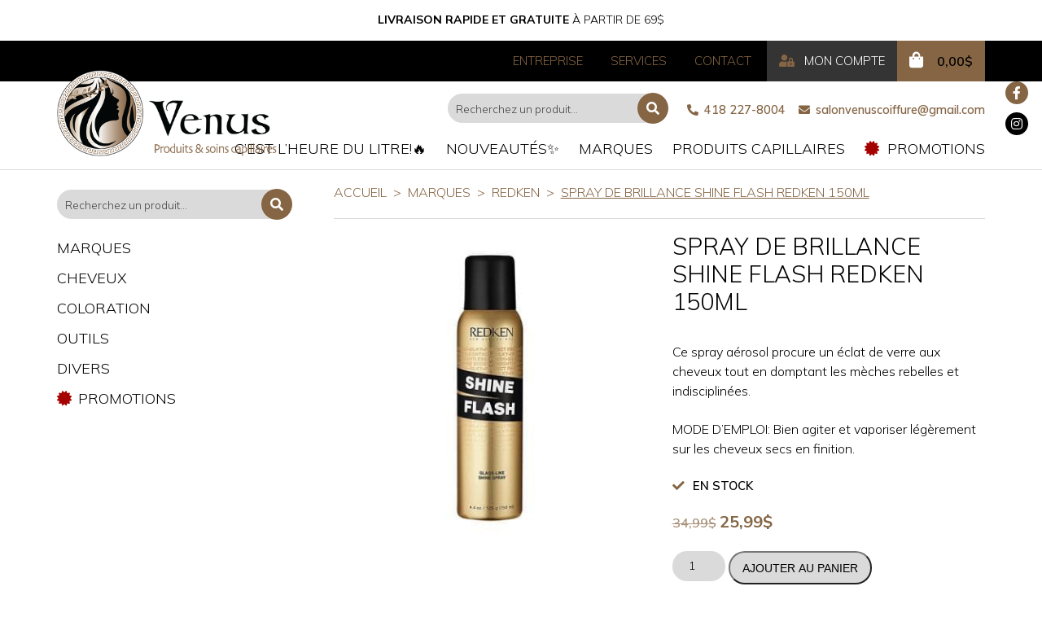

--- FILE ---
content_type: text/html; charset=UTF-8
request_url: https://venuscoiffure.com/produit/spray-de-brillance-shine-flash-redken-150ml/
body_size: 32068
content:
<!DOCTYPE html>
<html lang="fr-FR" >
<head>
    <meta http-equiv="X-UA-Compatible" content="IE=edge"/>
    <meta name="viewport" content="width=device-width, initial-scale=1, user-scalable=no"/>
    <meta charset="UTF-8">
    <meta name="author" content="Ubeo - www.ubeo.ca"/>
    <meta name="p:domain_verify" content="3e325ffcc681e4cc0db3fddf5b057316"/>

    

    <!-- Google Tag Manager -->
    <script>(function(w,d,s,l,i){w[l]=w[l]||[];w[l].push({'gtm.start':
    new Date().getTime(),event:'gtm.js'});var f=d.getElementsByTagName(s)[0],
    j=d.createElement(s),dl=l!='dataLayer'?'&l='+l:'';j.async=true;j.src=
    'https://www.googletagmanager.com/gtm.js?id='+i+dl;f.parentNode.insertBefore(j,f);
    })(window,document,'script','dataLayer','GTM-TVMJ4PT');</script>
    <!-- End Google Tag Manager -->

	<meta name='robots' content='index, follow, max-image-preview:large, max-snippet:-1, max-video-preview:-1' />
	<style>img:is([sizes="auto" i], [sizes^="auto," i]) { contain-intrinsic-size: 3000px 1500px }</style>
	
	<!-- This site is optimized with the Yoast SEO plugin v26.7 - https://yoast.com/wordpress/plugins/seo/ -->
	<title>Spray de brillance Shine Flash Redken 150ml - Vénus Coiffure</title>
	<meta name="description" content="Ce spray aérosol procure un éclat de verre aux cheveux tout en domptant les mèches rebelles et indisciplinées." />
	<link rel="canonical" href="https://venuscoiffure.com/produit/spray-de-brillance-shine-flash-redken-150ml/" />
	<meta property="og:locale" content="fr_FR" />
	<meta property="og:type" content="article" />
	<meta property="og:title" content="Spray de brillance Shine Flash Redken 150ml - Vénus Coiffure" />
	<meta property="og:description" content="Ce spray aérosol procure un éclat de verre aux cheveux tout en domptant les mèches rebelles et indisciplinées." />
	<meta property="og:url" content="https://venuscoiffure.com/produit/spray-de-brillance-shine-flash-redken-150ml/" />
	<meta property="og:site_name" content="Vénus Coiffure" />
	<meta property="article:publisher" content="https://www.facebook.com/salonvenuscoiffure/" />
	<meta property="article:modified_time" content="2026-01-21T17:33:20+00:00" />
	<meta property="og:image" content="https://venuscoiffure.com/wp-content/uploads/2022/03/shine-flash-redken.jpg" />
	<meta property="og:image:width" content="400" />
	<meta property="og:image:height" content="400" />
	<meta property="og:image:type" content="image/jpeg" />
	<meta name="twitter:card" content="summary_large_image" />
	<script type="application/ld+json" class="yoast-schema-graph">{"@context":"https://schema.org","@graph":[{"@type":"WebPage","@id":"https://venuscoiffure.com/produit/spray-de-brillance-shine-flash-redken-150ml/","url":"https://venuscoiffure.com/produit/spray-de-brillance-shine-flash-redken-150ml/","name":"Spray de brillance Shine Flash Redken 150ml - Vénus Coiffure","isPartOf":{"@id":"https://venuscoiffure.com/#website"},"primaryImageOfPage":{"@id":"https://venuscoiffure.com/produit/spray-de-brillance-shine-flash-redken-150ml/#primaryimage"},"image":{"@id":"https://venuscoiffure.com/produit/spray-de-brillance-shine-flash-redken-150ml/#primaryimage"},"thumbnailUrl":"https://venuscoiffure.com/wp-content/uploads/2022/03/shine-flash-redken.jpg","datePublished":"2022-03-15T17:00:12+00:00","dateModified":"2026-01-21T17:33:20+00:00","description":"Ce spray aérosol procure un éclat de verre aux cheveux tout en domptant les mèches rebelles et indisciplinées.","breadcrumb":{"@id":"https://venuscoiffure.com/produit/spray-de-brillance-shine-flash-redken-150ml/#breadcrumb"},"inLanguage":"fr-FR","potentialAction":[{"@type":"ReadAction","target":["https://venuscoiffure.com/produit/spray-de-brillance-shine-flash-redken-150ml/"]}]},{"@type":"ImageObject","inLanguage":"fr-FR","@id":"https://venuscoiffure.com/produit/spray-de-brillance-shine-flash-redken-150ml/#primaryimage","url":"https://venuscoiffure.com/wp-content/uploads/2022/03/shine-flash-redken.jpg","contentUrl":"https://venuscoiffure.com/wp-content/uploads/2022/03/shine-flash-redken.jpg","width":400,"height":400,"caption":"spray de brillance Shine flash redken saint-georges beauce"},{"@type":"BreadcrumbList","@id":"https://venuscoiffure.com/produit/spray-de-brillance-shine-flash-redken-150ml/#breadcrumb","itemListElement":[{"@type":"ListItem","position":1,"name":"Accueil","item":"https://venuscoiffure.com/"},{"@type":"ListItem","position":2,"name":"Boutique en ligne","item":"https://venuscoiffure.com/boutique/"},{"@type":"ListItem","position":3,"name":"Spray de brillance Shine Flash Redken 150ml"}]},{"@type":"WebSite","@id":"https://venuscoiffure.com/#website","url":"https://venuscoiffure.com/","name":"Vénus Coiffure","description":"Spécialiste en vente de produits de coiffure depuis plus de 20 ans!","publisher":{"@id":"https://venuscoiffure.com/#organization"},"potentialAction":[{"@type":"SearchAction","target":{"@type":"EntryPoint","urlTemplate":"https://venuscoiffure.com/?s={search_term_string}"},"query-input":{"@type":"PropertyValueSpecification","valueRequired":true,"valueName":"search_term_string"}}],"inLanguage":"fr-FR"},{"@type":"Organization","@id":"https://venuscoiffure.com/#organization","name":"Venus Coiffure","url":"https://venuscoiffure.com/","logo":{"@type":"ImageObject","inLanguage":"fr-FR","@id":"https://venuscoiffure.com/#/schema/logo/image/","url":"https://venuscoiffure.com/wp-content/uploads/2025/10/logo-venus-512X512.png","contentUrl":"https://venuscoiffure.com/wp-content/uploads/2025/10/logo-venus-512X512.png","width":512,"height":512,"caption":"Venus Coiffure"},"image":{"@id":"https://venuscoiffure.com/#/schema/logo/image/"},"sameAs":["https://www.facebook.com/salonvenuscoiffure/"]}]}</script>
	<!-- / Yoast SEO plugin. -->


<link rel='dns-prefetch' href='//cdnjs.cloudflare.com' />
<link rel='dns-prefetch' href='//cdn.jsdelivr.net' />
<link rel='dns-prefetch' href='//capi-automation.s3.us-east-2.amazonaws.com' />

<link rel='stylesheet' id='sbi_styles-css' href='https://venuscoiffure.com/wp-content/plugins/instagram-feed/css/sbi-styles.min.css?ver=6.10.0' type='text/css' media='all' />
<style id='wp-emoji-styles-inline-css' type='text/css'>

	img.wp-smiley, img.emoji {
		display: inline !important;
		border: none !important;
		box-shadow: none !important;
		height: 1em !important;
		width: 1em !important;
		margin: 0 0.07em !important;
		vertical-align: -0.1em !important;
		background: none !important;
		padding: 0 !important;
	}
</style>
<link rel='stylesheet' id='wp-block-library-css' href='https://venuscoiffure.com/wp-includes/css/dist/block-library/style.min.css?ver=6.8.3' type='text/css' media='all' />
<style id='classic-theme-styles-inline-css' type='text/css'>
/*! This file is auto-generated */
.wp-block-button__link{color:#fff;background-color:#32373c;border-radius:9999px;box-shadow:none;text-decoration:none;padding:calc(.667em + 2px) calc(1.333em + 2px);font-size:1.125em}.wp-block-file__button{background:#32373c;color:#fff;text-decoration:none}
</style>
<link data-minify="1" rel='stylesheet' id='ion.range-slider-css' href='https://venuscoiffure.com/wp-content/cache/min/1/wp-content/plugins/yith-woocommerce-ajax-product-filter-premium/assets/css/ion.range-slider.css?ver=1765901455' type='text/css' media='all' />
<link data-minify="1" rel='stylesheet' id='yith-wcan-shortcodes-css' href='https://venuscoiffure.com/wp-content/cache/min/1/wp-content/plugins/yith-woocommerce-ajax-product-filter-premium/assets/css/shortcodes.css?ver=1765901455' type='text/css' media='all' />
<style id='yith-wcan-shortcodes-inline-css' type='text/css'>
:root{
	--yith-wcan-filters_colors_titles: rgb(0,0,0);
	--yith-wcan-filters_colors_background: #FFFFFF;
	--yith-wcan-filters_colors_accent: rgb(133,101,68);
	--yith-wcan-filters_colors_accent_r: 133;
	--yith-wcan-filters_colors_accent_g: 101;
	--yith-wcan-filters_colors_accent_b: 68;
	--yith-wcan-color_swatches_border_radius: 100%;
	--yith-wcan-color_swatches_size: 30px;
	--yith-wcan-labels_style_background: #FFFFFF;
	--yith-wcan-labels_style_background_hover: rgb(133,101,68);
	--yith-wcan-labels_style_background_active: rgb(133,101,68);
	--yith-wcan-labels_style_text: rgb(0,0,0);
	--yith-wcan-labels_style_text_hover: #FFFFFF;
	--yith-wcan-labels_style_text_active: #FFFFFF;
	--yith-wcan-anchors_style_text: rgb(0,0,0);
	--yith-wcan-anchors_style_text_hover: rgb(133,101,68);
	--yith-wcan-anchors_style_text_active: rgb(133,101,68);
}
</style>
<style id='global-styles-inline-css' type='text/css'>
:root{--wp--preset--aspect-ratio--square: 1;--wp--preset--aspect-ratio--4-3: 4/3;--wp--preset--aspect-ratio--3-4: 3/4;--wp--preset--aspect-ratio--3-2: 3/2;--wp--preset--aspect-ratio--2-3: 2/3;--wp--preset--aspect-ratio--16-9: 16/9;--wp--preset--aspect-ratio--9-16: 9/16;--wp--preset--color--black: #000000;--wp--preset--color--cyan-bluish-gray: #abb8c3;--wp--preset--color--white: #ffffff;--wp--preset--color--pale-pink: #f78da7;--wp--preset--color--vivid-red: #cf2e2e;--wp--preset--color--luminous-vivid-orange: #ff6900;--wp--preset--color--luminous-vivid-amber: #fcb900;--wp--preset--color--light-green-cyan: #7bdcb5;--wp--preset--color--vivid-green-cyan: #00d084;--wp--preset--color--pale-cyan-blue: #8ed1fc;--wp--preset--color--vivid-cyan-blue: #0693e3;--wp--preset--color--vivid-purple: #9b51e0;--wp--preset--gradient--vivid-cyan-blue-to-vivid-purple: linear-gradient(135deg,rgba(6,147,227,1) 0%,rgb(155,81,224) 100%);--wp--preset--gradient--light-green-cyan-to-vivid-green-cyan: linear-gradient(135deg,rgb(122,220,180) 0%,rgb(0,208,130) 100%);--wp--preset--gradient--luminous-vivid-amber-to-luminous-vivid-orange: linear-gradient(135deg,rgba(252,185,0,1) 0%,rgba(255,105,0,1) 100%);--wp--preset--gradient--luminous-vivid-orange-to-vivid-red: linear-gradient(135deg,rgba(255,105,0,1) 0%,rgb(207,46,46) 100%);--wp--preset--gradient--very-light-gray-to-cyan-bluish-gray: linear-gradient(135deg,rgb(238,238,238) 0%,rgb(169,184,195) 100%);--wp--preset--gradient--cool-to-warm-spectrum: linear-gradient(135deg,rgb(74,234,220) 0%,rgb(151,120,209) 20%,rgb(207,42,186) 40%,rgb(238,44,130) 60%,rgb(251,105,98) 80%,rgb(254,248,76) 100%);--wp--preset--gradient--blush-light-purple: linear-gradient(135deg,rgb(255,206,236) 0%,rgb(152,150,240) 100%);--wp--preset--gradient--blush-bordeaux: linear-gradient(135deg,rgb(254,205,165) 0%,rgb(254,45,45) 50%,rgb(107,0,62) 100%);--wp--preset--gradient--luminous-dusk: linear-gradient(135deg,rgb(255,203,112) 0%,rgb(199,81,192) 50%,rgb(65,88,208) 100%);--wp--preset--gradient--pale-ocean: linear-gradient(135deg,rgb(255,245,203) 0%,rgb(182,227,212) 50%,rgb(51,167,181) 100%);--wp--preset--gradient--electric-grass: linear-gradient(135deg,rgb(202,248,128) 0%,rgb(113,206,126) 100%);--wp--preset--gradient--midnight: linear-gradient(135deg,rgb(2,3,129) 0%,rgb(40,116,252) 100%);--wp--preset--font-size--small: 13px;--wp--preset--font-size--medium: 20px;--wp--preset--font-size--large: 36px;--wp--preset--font-size--x-large: 42px;--wp--preset--spacing--20: 0.44rem;--wp--preset--spacing--30: 0.67rem;--wp--preset--spacing--40: 1rem;--wp--preset--spacing--50: 1.5rem;--wp--preset--spacing--60: 2.25rem;--wp--preset--spacing--70: 3.38rem;--wp--preset--spacing--80: 5.06rem;--wp--preset--shadow--natural: 6px 6px 9px rgba(0, 0, 0, 0.2);--wp--preset--shadow--deep: 12px 12px 50px rgba(0, 0, 0, 0.4);--wp--preset--shadow--sharp: 6px 6px 0px rgba(0, 0, 0, 0.2);--wp--preset--shadow--outlined: 6px 6px 0px -3px rgba(255, 255, 255, 1), 6px 6px rgba(0, 0, 0, 1);--wp--preset--shadow--crisp: 6px 6px 0px rgba(0, 0, 0, 1);}:where(.is-layout-flex){gap: 0.5em;}:where(.is-layout-grid){gap: 0.5em;}body .is-layout-flex{display: flex;}.is-layout-flex{flex-wrap: wrap;align-items: center;}.is-layout-flex > :is(*, div){margin: 0;}body .is-layout-grid{display: grid;}.is-layout-grid > :is(*, div){margin: 0;}:where(.wp-block-columns.is-layout-flex){gap: 2em;}:where(.wp-block-columns.is-layout-grid){gap: 2em;}:where(.wp-block-post-template.is-layout-flex){gap: 1.25em;}:where(.wp-block-post-template.is-layout-grid){gap: 1.25em;}.has-black-color{color: var(--wp--preset--color--black) !important;}.has-cyan-bluish-gray-color{color: var(--wp--preset--color--cyan-bluish-gray) !important;}.has-white-color{color: var(--wp--preset--color--white) !important;}.has-pale-pink-color{color: var(--wp--preset--color--pale-pink) !important;}.has-vivid-red-color{color: var(--wp--preset--color--vivid-red) !important;}.has-luminous-vivid-orange-color{color: var(--wp--preset--color--luminous-vivid-orange) !important;}.has-luminous-vivid-amber-color{color: var(--wp--preset--color--luminous-vivid-amber) !important;}.has-light-green-cyan-color{color: var(--wp--preset--color--light-green-cyan) !important;}.has-vivid-green-cyan-color{color: var(--wp--preset--color--vivid-green-cyan) !important;}.has-pale-cyan-blue-color{color: var(--wp--preset--color--pale-cyan-blue) !important;}.has-vivid-cyan-blue-color{color: var(--wp--preset--color--vivid-cyan-blue) !important;}.has-vivid-purple-color{color: var(--wp--preset--color--vivid-purple) !important;}.has-black-background-color{background-color: var(--wp--preset--color--black) !important;}.has-cyan-bluish-gray-background-color{background-color: var(--wp--preset--color--cyan-bluish-gray) !important;}.has-white-background-color{background-color: var(--wp--preset--color--white) !important;}.has-pale-pink-background-color{background-color: var(--wp--preset--color--pale-pink) !important;}.has-vivid-red-background-color{background-color: var(--wp--preset--color--vivid-red) !important;}.has-luminous-vivid-orange-background-color{background-color: var(--wp--preset--color--luminous-vivid-orange) !important;}.has-luminous-vivid-amber-background-color{background-color: var(--wp--preset--color--luminous-vivid-amber) !important;}.has-light-green-cyan-background-color{background-color: var(--wp--preset--color--light-green-cyan) !important;}.has-vivid-green-cyan-background-color{background-color: var(--wp--preset--color--vivid-green-cyan) !important;}.has-pale-cyan-blue-background-color{background-color: var(--wp--preset--color--pale-cyan-blue) !important;}.has-vivid-cyan-blue-background-color{background-color: var(--wp--preset--color--vivid-cyan-blue) !important;}.has-vivid-purple-background-color{background-color: var(--wp--preset--color--vivid-purple) !important;}.has-black-border-color{border-color: var(--wp--preset--color--black) !important;}.has-cyan-bluish-gray-border-color{border-color: var(--wp--preset--color--cyan-bluish-gray) !important;}.has-white-border-color{border-color: var(--wp--preset--color--white) !important;}.has-pale-pink-border-color{border-color: var(--wp--preset--color--pale-pink) !important;}.has-vivid-red-border-color{border-color: var(--wp--preset--color--vivid-red) !important;}.has-luminous-vivid-orange-border-color{border-color: var(--wp--preset--color--luminous-vivid-orange) !important;}.has-luminous-vivid-amber-border-color{border-color: var(--wp--preset--color--luminous-vivid-amber) !important;}.has-light-green-cyan-border-color{border-color: var(--wp--preset--color--light-green-cyan) !important;}.has-vivid-green-cyan-border-color{border-color: var(--wp--preset--color--vivid-green-cyan) !important;}.has-pale-cyan-blue-border-color{border-color: var(--wp--preset--color--pale-cyan-blue) !important;}.has-vivid-cyan-blue-border-color{border-color: var(--wp--preset--color--vivid-cyan-blue) !important;}.has-vivid-purple-border-color{border-color: var(--wp--preset--color--vivid-purple) !important;}.has-vivid-cyan-blue-to-vivid-purple-gradient-background{background: var(--wp--preset--gradient--vivid-cyan-blue-to-vivid-purple) !important;}.has-light-green-cyan-to-vivid-green-cyan-gradient-background{background: var(--wp--preset--gradient--light-green-cyan-to-vivid-green-cyan) !important;}.has-luminous-vivid-amber-to-luminous-vivid-orange-gradient-background{background: var(--wp--preset--gradient--luminous-vivid-amber-to-luminous-vivid-orange) !important;}.has-luminous-vivid-orange-to-vivid-red-gradient-background{background: var(--wp--preset--gradient--luminous-vivid-orange-to-vivid-red) !important;}.has-very-light-gray-to-cyan-bluish-gray-gradient-background{background: var(--wp--preset--gradient--very-light-gray-to-cyan-bluish-gray) !important;}.has-cool-to-warm-spectrum-gradient-background{background: var(--wp--preset--gradient--cool-to-warm-spectrum) !important;}.has-blush-light-purple-gradient-background{background: var(--wp--preset--gradient--blush-light-purple) !important;}.has-blush-bordeaux-gradient-background{background: var(--wp--preset--gradient--blush-bordeaux) !important;}.has-luminous-dusk-gradient-background{background: var(--wp--preset--gradient--luminous-dusk) !important;}.has-pale-ocean-gradient-background{background: var(--wp--preset--gradient--pale-ocean) !important;}.has-electric-grass-gradient-background{background: var(--wp--preset--gradient--electric-grass) !important;}.has-midnight-gradient-background{background: var(--wp--preset--gradient--midnight) !important;}.has-small-font-size{font-size: var(--wp--preset--font-size--small) !important;}.has-medium-font-size{font-size: var(--wp--preset--font-size--medium) !important;}.has-large-font-size{font-size: var(--wp--preset--font-size--large) !important;}.has-x-large-font-size{font-size: var(--wp--preset--font-size--x-large) !important;}
:where(.wp-block-post-template.is-layout-flex){gap: 1.25em;}:where(.wp-block-post-template.is-layout-grid){gap: 1.25em;}
:where(.wp-block-columns.is-layout-flex){gap: 2em;}:where(.wp-block-columns.is-layout-grid){gap: 2em;}
:root :where(.wp-block-pullquote){font-size: 1.5em;line-height: 1.6;}
</style>
<link data-minify="1" rel='stylesheet' id='woocommerce-layout-css' href='https://venuscoiffure.com/wp-content/cache/min/1/wp-content/plugins/woocommerce/assets/css/woocommerce-layout.css?ver=1765901455' type='text/css' media='all' />
<link data-minify="1" rel='stylesheet' id='woocommerce-smallscreen-css' href='https://venuscoiffure.com/wp-content/cache/min/1/wp-content/plugins/woocommerce/assets/css/woocommerce-smallscreen.css?ver=1765901455' type='text/css' media='only screen and (max-width: 768px)' />
<link data-minify="1" rel='stylesheet' id='woocommerce-general-css' href='https://venuscoiffure.com/wp-content/cache/min/1/wp-content/plugins/woocommerce/assets/css/woocommerce.css?ver=1765901456' type='text/css' media='all' />
<style id='woocommerce-inline-inline-css' type='text/css'>
.woocommerce form .form-row .required { visibility: visible; }
</style>
<link data-minify="1" rel='stylesheet' id='njt-nofi-css' href='https://venuscoiffure.com/wp-content/cache/min/1/wp-content/plugins/notibar/assets/frontend/css/notibar.css?ver=1765901456' type='text/css' media='all' />
<link data-minify="1" rel='stylesheet' id='parent-style-css' href='https://venuscoiffure.com/wp-content/cache/min/1/wp-content/themes/ubeo-theme-v3/style.css?ver=1765901456' type='text/css' media='all' />
<link data-minify="1" rel='stylesheet' id='parent-desktop-style-css' href='https://venuscoiffure.com/wp-content/cache/min/1/wp-content/themes/ubeo-theme-v3/style_desktop.css?ver=1765901456' type='text/css' media='all' />
<link data-minify="1" rel='stylesheet' id='ubeo_theme_slick_css-css' href='https://venuscoiffure.com/wp-content/cache/min/1/ajax/libs/slick-carousel/1.9.0/slick.min.css?ver=1765901456' type='text/css' media='all' />
<link data-minify="1" rel='stylesheet' id='ubeo_theme_slick_theme-css' href='https://venuscoiffure.com/wp-content/cache/min/1/ajax/libs/slick-carousel/1.9.0/slick-theme.min.css?ver=1765901457' type='text/css' media='all' />
<link data-minify="1" rel='stylesheet' id='ubeo_theme_style-css' href='https://venuscoiffure.com/wp-content/cache/min/1/wp-content/themes/ubeo-theme-v3-child/style.css?ver=1765901457' type='text/css' media='all' />
<link data-minify="1" rel='stylesheet' id='ubeo_theme_style_screen-css' href='https://venuscoiffure.com/wp-content/cache/min/1/wp-content/themes/ubeo-theme-v3-child/style_desktop.css?ver=1765901457' type='text/css' media='screen and (min-width: 992px)' />
<link data-minify="1" rel='stylesheet' id='ubeo_theme_fa-css' href='https://venuscoiffure.com/wp-content/cache/min/1/wp-content/themes/ubeo-theme-v3/css/fontawesome/fontawesome.min.css?ver=1765901458' type='text/css' media='all' />
<link data-minify="1" rel='stylesheet' id='wc_stripe_express_checkout_style-css' href='https://venuscoiffure.com/wp-content/cache/min/1/wp-content/plugins/woocommerce-gateway-stripe/build/express-checkout.css?ver=1765901466' type='text/css' media='all' />
<style id='rocket-lazyload-inline-css' type='text/css'>
.rll-youtube-player{position:relative;padding-bottom:56.23%;height:0;overflow:hidden;max-width:100%;}.rll-youtube-player:focus-within{outline: 2px solid currentColor;outline-offset: 5px;}.rll-youtube-player iframe{position:absolute;top:0;left:0;width:100%;height:100%;z-index:100;background:0 0}.rll-youtube-player img{bottom:0;display:block;left:0;margin:auto;max-width:100%;width:100%;position:absolute;right:0;top:0;border:none;height:auto;-webkit-transition:.4s all;-moz-transition:.4s all;transition:.4s all}.rll-youtube-player img:hover{-webkit-filter:brightness(75%)}.rll-youtube-player .play{height:100%;width:100%;left:0;top:0;position:absolute;background:url(https://venuscoiffure.com/wp-content/plugins/wp-rocket/assets/img/youtube.png) no-repeat center;background-color: transparent !important;cursor:pointer;border:none;}
</style>
<script type="text/javascript" src="https://venuscoiffure.com/wp-includes/js/jquery/jquery.min.js?ver=3.7.1" id="jquery-core-js" data-rocket-defer defer></script>
<script type="text/javascript" src="https://venuscoiffure.com/wp-includes/js/jquery/jquery-migrate.min.js?ver=3.4.1" id="jquery-migrate-js" data-rocket-defer defer></script>
<script type="text/javascript" src="https://venuscoiffure.com/wp-content/plugins/woocommerce/assets/js/jquery-blockui/jquery.blockUI.min.js?ver=2.7.0-wc.10.4.3" id="wc-jquery-blockui-js" defer="defer" data-wp-strategy="defer"></script>
<script type="text/javascript" id="wc-add-to-cart-js-extra">
/* <![CDATA[ */
var wc_add_to_cart_params = {"ajax_url":"\/wp-admin\/admin-ajax.php","wc_ajax_url":"\/?wc-ajax=%%endpoint%%","i18n_view_cart":"Voir le panier","cart_url":"https:\/\/venuscoiffure.com\/panier\/","is_cart":"","cart_redirect_after_add":"no"};
/* ]]> */
</script>
<script type="text/javascript" src="https://venuscoiffure.com/wp-content/plugins/woocommerce/assets/js/frontend/add-to-cart.min.js?ver=10.4.3" id="wc-add-to-cart-js" defer="defer" data-wp-strategy="defer"></script>
<script type="text/javascript" id="wc-single-product-js-extra">
/* <![CDATA[ */
var wc_single_product_params = {"i18n_required_rating_text":"Veuillez s\u00e9lectionner une note","i18n_rating_options":["1\u00a0\u00e9toile sur 5","2\u00a0\u00e9toiles sur 5","3\u00a0\u00e9toiles sur 5","4\u00a0\u00e9toiles sur 5","5\u00a0\u00e9toiles sur 5"],"i18n_product_gallery_trigger_text":"Voir la galerie d\u2019images en plein \u00e9cran","review_rating_required":"yes","flexslider":{"rtl":false,"animation":"slide","smoothHeight":true,"directionNav":false,"controlNav":"thumbnails","slideshow":false,"animationSpeed":500,"animationLoop":false,"allowOneSlide":false},"zoom_enabled":"","zoom_options":[],"photoswipe_enabled":"","photoswipe_options":{"shareEl":false,"closeOnScroll":false,"history":false,"hideAnimationDuration":0,"showAnimationDuration":0},"flexslider_enabled":""};
/* ]]> */
</script>
<script type="text/javascript" src="https://venuscoiffure.com/wp-content/plugins/woocommerce/assets/js/frontend/single-product.min.js?ver=10.4.3" id="wc-single-product-js" defer="defer" data-wp-strategy="defer"></script>
<script type="text/javascript" src="https://venuscoiffure.com/wp-content/plugins/woocommerce/assets/js/js-cookie/js.cookie.min.js?ver=2.1.4-wc.10.4.3" id="wc-js-cookie-js" defer="defer" data-wp-strategy="defer"></script>
<script type="text/javascript" id="woocommerce-js-extra">
/* <![CDATA[ */
var woocommerce_params = {"ajax_url":"\/wp-admin\/admin-ajax.php","wc_ajax_url":"\/?wc-ajax=%%endpoint%%","i18n_password_show":"Afficher le mot de passe","i18n_password_hide":"Masquer le mot de passe"};
/* ]]> */
</script>
<script type="text/javascript" src="https://venuscoiffure.com/wp-content/plugins/woocommerce/assets/js/frontend/woocommerce.min.js?ver=10.4.3" id="woocommerce-js" defer="defer" data-wp-strategy="defer"></script>
<script type="text/javascript" src="https://venuscoiffure.com/wp-content/plugins/woocommerce/assets/js/dompurify/purify.min.js?ver=10.4.3" id="wc-dompurify-js" defer="defer" data-wp-strategy="defer"></script>
<script type="text/javascript" src="https://venuscoiffure.com/wp-content/plugins/woocommerce/assets/js/jquery-tiptip/jquery.tipTip.min.js?ver=10.4.3" id="wc-jquery-tiptip-js" defer="defer" data-wp-strategy="defer"></script>
<link rel="https://api.w.org/" href="https://venuscoiffure.com/wp-json/" /><link rel="alternate" title="JSON" type="application/json" href="https://venuscoiffure.com/wp-json/wp/v2/product/10211" /><link rel="EditURI" type="application/rsd+xml" title="RSD" href="https://venuscoiffure.com/xmlrpc.php?rsd" />

<link rel='shortlink' href='https://venuscoiffure.com/?p=10211' />
<link rel="alternate" title="oEmbed (JSON)" type="application/json+oembed" href="https://venuscoiffure.com/wp-json/oembed/1.0/embed?url=https%3A%2F%2Fvenuscoiffure.com%2Fproduit%2Fspray-de-brillance-shine-flash-redken-150ml%2F" />
<link rel="alternate" title="oEmbed (XML)" type="text/xml+oembed" href="https://venuscoiffure.com/wp-json/oembed/1.0/embed?url=https%3A%2F%2Fvenuscoiffure.com%2Fproduit%2Fspray-de-brillance-shine-flash-redken-150ml%2F&#038;format=xml" />
<meta name="p:domain_verify" content="3e325ffcc681e4cc0db3fddf5b057316"/>
<meta name="ti-site-data" content="[base64]" /><!-- Google site verification - Google for WooCommerce -->
<meta name="google-site-verification" content="aYKq7H1CsHy-mf6e5EBl_RG4bE8YmbUOuqPD8b8ua1c" />
	<noscript><style>.woocommerce-product-gallery{ opacity: 1 !important; }</style></noscript>
				<script  type="text/javascript">
				!function(f,b,e,v,n,t,s){if(f.fbq)return;n=f.fbq=function(){n.callMethod?
					n.callMethod.apply(n,arguments):n.queue.push(arguments)};if(!f._fbq)f._fbq=n;
					n.push=n;n.loaded=!0;n.version='2.0';n.queue=[];t=b.createElement(e);t.async=!0;
					t.src=v;s=b.getElementsByTagName(e)[0];s.parentNode.insertBefore(t,s)}(window,
					document,'script','https://connect.facebook.net/en_US/fbevents.js');
			</script>
			<!-- WooCommerce Facebook Integration Begin -->
			<script  type="text/javascript">

				fbq('init', '940082164809975', {}, {
    "agent": "woocommerce_6-10.4.3-3.5.15"
});

				document.addEventListener( 'DOMContentLoaded', function() {
					// Insert placeholder for events injected when a product is added to the cart through AJAX.
					document.body.insertAdjacentHTML( 'beforeend', '<div class=\"wc-facebook-pixel-event-placeholder\"></div>' );
				}, false );

			</script>
			<!-- WooCommerce Facebook Integration End -->
			<link rel="icon" href="https://venuscoiffure.com/wp-content/uploads/2020/04/cropped-icon_venus-32x32.png" sizes="32x32" />
<link rel="icon" href="https://venuscoiffure.com/wp-content/uploads/2020/04/cropped-icon_venus-192x192.png" sizes="192x192" />
<link rel="apple-touch-icon" href="https://venuscoiffure.com/wp-content/uploads/2020/04/cropped-icon_venus-180x180.png" />
<meta name="msapplication-TileImage" content="https://venuscoiffure.com/wp-content/uploads/2020/04/cropped-icon_venus-270x270.png" />
		<style type="text/css" id="wp-custom-css">
			/* Décaler le header sous la notification bar */
#main_header {
    top: 50px;
}

.njt-nofi-notification-bar .njt-nofi-content
{
    padding: 7px;
}		</style>
		
		<!-- Global site tag (gtag.js) - Google Ads: AW-17059496483 - Google for WooCommerce -->
		<script async src="https://www.googletagmanager.com/gtag/js?id=AW-17059496483"></script>
		<script>
			window.dataLayer = window.dataLayer || [];
			function gtag() { dataLayer.push(arguments); }
			gtag( 'consent', 'default', {
				analytics_storage: 'denied',
				ad_storage: 'denied',
				ad_user_data: 'denied',
				ad_personalization: 'denied',
				region: ['AT', 'BE', 'BG', 'HR', 'CY', 'CZ', 'DK', 'EE', 'FI', 'FR', 'DE', 'GR', 'HU', 'IS', 'IE', 'IT', 'LV', 'LI', 'LT', 'LU', 'MT', 'NL', 'NO', 'PL', 'PT', 'RO', 'SK', 'SI', 'ES', 'SE', 'GB', 'CH'],
				wait_for_update: 500,
			} );
			gtag('js', new Date());
			gtag('set', 'developer_id.dOGY3NW', true);
			gtag("config", "AW-17059496483", { "groups": "GLA", "send_page_view": false });		</script>

		<noscript><style id="rocket-lazyload-nojs-css">.rll-youtube-player, [data-lazy-src]{display:none !important;}</style></noscript><meta name="generator" content="WP Rocket 3.20.3" data-wpr-features="wpr_defer_js wpr_minify_js wpr_lazyload_images wpr_lazyload_iframes wpr_minify_css wpr_preload_links wpr_desktop" /></head>
<body class="wp-singular product-template-default single single-product postid-10211 wp-theme-ubeo-theme-v3 wp-child-theme-ubeo-theme-v3-child theme-ubeo-theme-v3 woocommerce woocommerce-page woocommerce-no-js yith-wcan-pro filters-in-modal">
<!-- Load Facebook SDK for JavaScript --><div data-rocket-location-hash="29ccf98f054896b6f93ec33686d41ce1" id="fb-root"></div><script>window.fbAsyncInit = function() {  FB.init({    xfbml            : true,    version          : 'v8.0'  });}; (function(d, s, id) {  var js, fjs = d.getElementsByTagName(s)[0];  if (d.getElementById(id)) return;  js = d.createElement(s); js.id = id;  js.src = 'https://connect.facebook.net/fr_FR/sdk/xfbml.customerchat.js';  fjs.parentNode.insertBefore(js, fjs);}(document, 'script', 'facebook-jssdk'));</script> <!-- Your Chat Plugin code --><div class="fb-customerchat"  attribution=install_email  page_id="432072240156791"  theme_color="#d4a88c"    logged_in_greeting="Bonjour! Comment pouvons-nous vous aider?"    logged_out_greeting="Bonjour! Comment pouvons-nous vous aider?"></div>
<!-- Google Tag Manager (noscript) -->
<noscript><iframe src="https://www.googletagmanager.com/ns.html?id=GTM-TVMJ4PT"
height="0" width="0" style="display:none;visibility:hidden"></iframe></noscript>
<!-- End Google Tag Manager (noscript) -->
<div data-rocket-location-hash="0d9840c66cbbd497b44a90bfca6bc183" id="top_page"></div>
<div data-rocket-location-hash="91666676ff116287428c10cb4c926e9f" id="promo_spacer" style="display: none;"></div>
<a id="btn_top" href="#top_page"><i class="fas fa-chevron-circle-up"></i></a>
<header data-rocket-location-hash="34ef43d9c1d0c486d6373669731ec055" id="main_header">
	    <div data-rocket-location-hash="22e005c9d6b8153c44bcf91e5ff014a9" class="panel-row-style">
        <div data-rocket-location-hash="0e246a18ad225ff727c3249ad40ce411" class="pos_rel head_inside clearfix">
            <a id="main_logo" href="/" hreflang="FR">
                <img class="logo_full" alt="Venus - Produits et soins capillaires"
                     src="data:image/svg+xml,%3Csvg%20xmlns='http://www.w3.org/2000/svg'%20viewBox='0%200%200%200'%3E%3C/svg%3E" data-lazy-src="https://venuscoiffure.com/wp-content/themes/ubeo-theme-v3-child/images/logo.png"/><noscript><img class="logo_full" alt="Venus - Produits et soins capillaires"
                     src="https://venuscoiffure.com/wp-content/themes/ubeo-theme-v3-child/images/logo.png"/></noscript>
                <img class="logo_small" alt="Venus - Produits et soins capillaires"
                     src="data:image/svg+xml,%3Csvg%20xmlns='http://www.w3.org/2000/svg'%20viewBox='0%200%200%200'%3E%3C/svg%3E" data-lazy-src="https://venuscoiffure.com/wp-content/themes/ubeo-theme-v3-child/images/logo_small.png"/><noscript><img class="logo_small" alt="Venus - Produits et soins capillaires"
                     src="https://venuscoiffure.com/wp-content/themes/ubeo-theme-v3-child/images/logo_small.png"/></noscript>
            </a>
            <div class="boutique_btns">
                <a class="btn_cart" href="https://venuscoiffure.com/panier/">
                    <i class="fas fa-shopping-bag"></i>
					<span class="woocommerce-Price-amount amount"><bdi>0,00<span class="woocommerce-Price-currencySymbol">&#36;</span></bdi></span>                </a>
            </div>
            <div class="top_menu_desktop">
				<div class="menu-menu-principal-container"><ul id="menu-menu-principal" class="menu"><li id="menu-item-5124" class="menu-home menu-item menu-item-type-post_type menu-item-object-page menu-item-home menu-item-5124"><a href="https://venuscoiffure.com/">Accueil</a></li>
<li id="menu-item-5125" class="menu-small menu-item menu-item-type-post_type menu-item-object-page menu-item-5125"><a href="https://venuscoiffure.com/entreprise/">Entreprise</a></li>
<li id="menu-item-5126" class="menu-small menu-item menu-item-type-post_type menu-item-object-page menu-item-5126"><a href="https://venuscoiffure.com/services/">Services</a></li>
<li id="menu-item-16769" class="menu-item menu-item-type-taxonomy menu-item-object-product_cat menu-item-16769"><a href="https://venuscoiffure.com/categories/marques/cest-lheure-du-litre/">C&rsquo;est l&rsquo;heure du litre!🔥</a></li>
<li id="menu-item-16719" class="menu-item menu-item-type-taxonomy menu-item-object-product_cat menu-item-16719"><a href="https://venuscoiffure.com/categories/nouveautes/">Nouveautés✨</a></li>
<li id="menu-item-107" class="menu-item menu-item-type-taxonomy menu-item-object-product_cat current-product-ancestor current-menu-parent current-product-parent menu-item-107"><a href="https://venuscoiffure.com/categories/marques/">Marques</a></li>
<li id="menu-item-99" class="menu-item menu-item-type-taxonomy menu-item-object-product_cat current-product-ancestor current-menu-parent current-product-parent menu-item-has-children menu-item-99"><a href="https://venuscoiffure.com/categories/cheveux/">Produits capillaires</a>
<ul class="sub-menu">
	<li id="menu-item-11075" class="menu-item menu-item-type-taxonomy menu-item-object-product_cat menu-item-11075"><a href="https://venuscoiffure.com/categories/cheveux/nos-coups-de-coeur/">Nos coups de ♥</a></li>
	<li id="menu-item-10521" class="menu-item menu-item-type-taxonomy menu-item-object-product_cat menu-item-10521"><a href="https://venuscoiffure.com/categories/cheveux-abimes/">Pour les cheveux abîmés</a></li>
	<li id="menu-item-10525" class="menu-item menu-item-type-taxonomy menu-item-object-product_cat menu-item-10525"><a href="https://venuscoiffure.com/categories/cheveux-secs/">Pour les cheveux secs</a></li>
	<li id="menu-item-10523" class="menu-item menu-item-type-taxonomy menu-item-object-product_cat menu-item-10523"><a href="https://venuscoiffure.com/categories/cheveux-colores/">Pour les cheveux colorés</a></li>
	<li id="menu-item-10519" class="menu-item menu-item-type-taxonomy menu-item-object-product_cat menu-item-10519"><a href="https://venuscoiffure.com/categories/pour-volume/">Pour du volume</a></li>
	<li id="menu-item-10524" class="menu-item menu-item-type-taxonomy menu-item-object-product_cat menu-item-10524"><a href="https://venuscoiffure.com/categories/cheveux-gras/">Pour les cheveux gras</a></li>
	<li id="menu-item-10516" class="menu-item menu-item-type-taxonomy menu-item-object-product_cat current-product-ancestor current-menu-parent current-product-parent menu-item-10516"><a href="https://venuscoiffure.com/categories/pour-brillance/">Pour de la brillance</a></li>
	<li id="menu-item-10518" class="menu-item menu-item-type-taxonomy menu-item-object-product_cat menu-item-10518"><a href="https://venuscoiffure.com/categories/cheveux-lisses/">Pour des cheveux lisses</a></li>
	<li id="menu-item-10522" class="menu-item menu-item-type-taxonomy menu-item-object-product_cat menu-item-10522"><a href="https://venuscoiffure.com/categories/cheveux-boucles/">Pour les cheveux bouclés</a></li>
	<li id="menu-item-10520" class="menu-item menu-item-type-taxonomy menu-item-object-product_cat menu-item-10520"><a href="https://venuscoiffure.com/categories/chute-de-cheveux-cuir-chevelu/">Pour la chute de cheveux et les problèmes de cuir chevelu</a></li>
	<li id="menu-item-10527" class="menu-item menu-item-type-taxonomy menu-item-object-product_cat menu-item-10527"><a href="https://venuscoiffure.com/categories/cheveux/pour-enfants/">Pour enfants</a></li>
	<li id="menu-item-10528" class="menu-item menu-item-type-taxonomy menu-item-object-product_cat menu-item-10528"><a href="https://venuscoiffure.com/categories/cheveux/pour-hommes/">Pour hommes</a></li>
</ul>
</li>
<li id="menu-item-108" class="promotion menu-item menu-item-type-taxonomy menu-item-object-product_cat menu-item-108"><a href="https://venuscoiffure.com/categories/promotions/"><span class="fas fa-certificate red"></span>Promotions</a></li>
<li id="menu-item-4174" class="menu-small menu-item menu-item-type-post_type menu-item-object-page menu-item-4174"><a href="https://venuscoiffure.com/contact/">Contact</a></li>
<li id="menu-item-86" class="menu-small menu-account menu-item menu-item-type-post_type menu-item-object-page menu-item-86"><a href="https://venuscoiffure.com/mon-compte/"><span class="fas fa-user-lock gold"></span>Mon compte</a></li>
</ul></div>            </div>
            <div class="socials_search">
                <a class="btn_social" href="https://www.facebook.com/salonvenuscoiffure" target="_blank"><i
                        class="fab fa-facebook-f"></i></a>
                <a class="btn_social" href="https://www.instagram.com/salonvenuscoiffure/" target="_blank"><i
                        class="fab fa-instagram"></i></a>
                <a class="btn_toggle_search" href="javascript:;"><i class="fas fa-search"></i></a>
            </div>
        </div>
    </div>
    <nav id="main_menu">
        <div data-rocket-location-hash="824cd759cff2e0d84ad028c489882b1e" class="panel-row-style">
            <div class="nav">
                <div class="contacts_search">
                    <div class="btn_contacts">
                        <a class="btn_tel" href="tel:4182278004"><i class="fas fa-phone-alt"></i>418 227-8004</a>
                        <a class="btn_mail" href="mailto:salonvenuscoiffure@gmail.com"><i class="fas fa-envelope"></i><span
                                class="btn_label">salonvenuscoiffure@gmail.com</span></a>
                    </div>
                    <div class="form_search_wrapper">
                        <form method="get" class="form_search" action="/boutique/">
                            <input type="text"
                                   value=""
                                   name="s" class="search_form_input"
                                   placeholder="Recherchez un produit...">
                            <input type="submit" class="search_form_submit" value="&#xf002;">
							<input type="hidden" id="_wpnonce_search" name="_wpnonce_search" value="3f6ec9e4ff" /><input type="hidden" name="_wp_http_referer" value="/produit/spray-de-brillance-shine-flash-redken-150ml/" />                        </form>
                    </div>
                </div>
				<ul id="menu-menu-principal-1" class="nav-list"><li class="menu-home menu-item menu-item-type-post_type menu-item-object-page menu-item-home menu-item-5124"><a href="https://venuscoiffure.com/">Accueil</a></li>
<li class="menu-small menu-item menu-item-type-post_type menu-item-object-page menu-item-5125"><a href="https://venuscoiffure.com/entreprise/">Entreprise</a></li>
<li class="menu-small menu-item menu-item-type-post_type menu-item-object-page menu-item-5126"><a href="https://venuscoiffure.com/services/">Services</a></li>
<li class="menu-item menu-item-type-taxonomy menu-item-object-product_cat menu-item-16769"><a href="https://venuscoiffure.com/categories/marques/cest-lheure-du-litre/">C&rsquo;est l&rsquo;heure du litre!🔥</a></li>
<li class="menu-item menu-item-type-taxonomy menu-item-object-product_cat menu-item-16719"><a href="https://venuscoiffure.com/categories/nouveautes/">Nouveautés✨</a></li>
<li class="menu-item menu-item-type-taxonomy menu-item-object-product_cat current-product-ancestor current-menu-parent current-product-parent menu-item-107"><a href="https://venuscoiffure.com/categories/marques/">Marques</a></li>
<li class="menu-item menu-item-type-taxonomy menu-item-object-product_cat current-product-ancestor current-menu-parent current-product-parent menu-item-has-children menu-item-99"><a href="https://venuscoiffure.com/categories/cheveux/">Produits capillaires</a>
<ul class="sub-menu">
	<li class="menu-item menu-item-type-taxonomy menu-item-object-product_cat menu-item-11075"><a href="https://venuscoiffure.com/categories/cheveux/nos-coups-de-coeur/">Nos coups de ♥</a></li>
	<li class="menu-item menu-item-type-taxonomy menu-item-object-product_cat menu-item-10521"><a href="https://venuscoiffure.com/categories/cheveux-abimes/">Pour les cheveux abîmés</a></li>
	<li class="menu-item menu-item-type-taxonomy menu-item-object-product_cat menu-item-10525"><a href="https://venuscoiffure.com/categories/cheveux-secs/">Pour les cheveux secs</a></li>
	<li class="menu-item menu-item-type-taxonomy menu-item-object-product_cat menu-item-10523"><a href="https://venuscoiffure.com/categories/cheveux-colores/">Pour les cheveux colorés</a></li>
	<li class="menu-item menu-item-type-taxonomy menu-item-object-product_cat menu-item-10519"><a href="https://venuscoiffure.com/categories/pour-volume/">Pour du volume</a></li>
	<li class="menu-item menu-item-type-taxonomy menu-item-object-product_cat menu-item-10524"><a href="https://venuscoiffure.com/categories/cheveux-gras/">Pour les cheveux gras</a></li>
	<li class="menu-item menu-item-type-taxonomy menu-item-object-product_cat current-product-ancestor current-menu-parent current-product-parent menu-item-10516"><a href="https://venuscoiffure.com/categories/pour-brillance/">Pour de la brillance</a></li>
	<li class="menu-item menu-item-type-taxonomy menu-item-object-product_cat menu-item-10518"><a href="https://venuscoiffure.com/categories/cheveux-lisses/">Pour des cheveux lisses</a></li>
	<li class="menu-item menu-item-type-taxonomy menu-item-object-product_cat menu-item-10522"><a href="https://venuscoiffure.com/categories/cheveux-boucles/">Pour les cheveux bouclés</a></li>
	<li class="menu-item menu-item-type-taxonomy menu-item-object-product_cat menu-item-10520"><a href="https://venuscoiffure.com/categories/chute-de-cheveux-cuir-chevelu/">Pour la chute de cheveux et les problèmes de cuir chevelu</a></li>
	<li class="menu-item menu-item-type-taxonomy menu-item-object-product_cat menu-item-10527"><a href="https://venuscoiffure.com/categories/cheveux/pour-enfants/">Pour enfants</a></li>
	<li class="menu-item menu-item-type-taxonomy menu-item-object-product_cat menu-item-10528"><a href="https://venuscoiffure.com/categories/cheveux/pour-hommes/">Pour hommes</a></li>
</ul>
</li>
<li class="promotion menu-item menu-item-type-taxonomy menu-item-object-product_cat menu-item-108"><a href="https://venuscoiffure.com/categories/promotions/"><span class="fas fa-certificate red"></span>Promotions</a></li>
<li class="menu-small menu-item menu-item-type-post_type menu-item-object-page menu-item-4174"><a href="https://venuscoiffure.com/contact/">Contact</a></li>
<li class="menu-small menu-account menu-item menu-item-type-post_type menu-item-object-page menu-item-86"><a href="https://venuscoiffure.com/mon-compte/"><span class="fas fa-user-lock gold"></span>Mon compte</a></li>
</ul>                <div class="clear"></div>
            </div>
        </div>
    </nav>
</header>
	<div data-rocket-location-hash="77adca5eef5b13b65e9c0d4d80fa7df0" id="primary" class="content-area"><main data-rocket-location-hash="25aa2487295731f14d9cecb8d7e699d9" id="main" class="site-main" role="main"><nav class="woocommerce-breadcrumb" itemprop="breadcrumb"><span><a href="https://venuscoiffure.com">Accueil</a></span> &nbsp;>&nbsp; <span><a href="https://venuscoiffure.com/categories/marques/">Marques</a></span> &nbsp;>&nbsp; <span><a href="https://venuscoiffure.com/categories/marques/redken/">Redken</a></span> &nbsp;>&nbsp; <span>Spray de brillance Shine Flash Redken 150ml</span></nav><div data-rocket-location-hash="c11f5c2f8955f0cdcf6185f629cf7b1e" class="products_filters"><div class="itemsorder ordering_type"><div class="form_select"></div></div>    <span class="itemsorder">    <form action="" method="POST" name="results" class="woocommerce-ordering">
        Afficher <div class="form_select"><select name="woocommerce-sort-by-columns" id="woocommerce-sort-by-columns" class="sortby"
                         onchange="this.form.submit()">
            <option value="12"  >12</option><option value="24"  >24</option><option value="-1"  >TOUS</option>        </select></div> produits par page
    </form>

     </span>    </div>
					
			<div data-rocket-location-hash="96f4fb57f450e8edd8d42b6e078ebab2" class="woocommerce-notices-wrapper"></div><div data-rocket-location-hash="84f949f96a64c248981aef23167fe195" id="product-10211" class="product type-product post-10211 status-publish first instock product_cat-cheveux product_cat-fixatif product_cat-marques product_cat-pour-brillance product_cat-produits-coiffants product_cat-redken has-post-thumbnail sale taxable shipping-taxable purchasable product-type-simple">

	<div class="woocommerce-product-gallery woocommerce-product-gallery--with-images woocommerce-product-gallery--columns-4 images" data-columns="4" style="opacity: 0; transition: opacity .25s ease-in-out;">
	<div class="woocommerce-product-gallery__wrapper">
		<div data-thumb="https://venuscoiffure.com/wp-content/uploads/2022/03/shine-flash-redken-100x100.jpg" data-thumb-alt="spray de brillance Shine flash redken saint-georges beauce" data-thumb-srcset=""  data-thumb-sizes="(max-width: 100px) 100vw, 100px" class="woocommerce-product-gallery__image"><a href="https://venuscoiffure.com/wp-content/uploads/2022/03/shine-flash-redken.jpg"><img width="400" height="400" src="https://venuscoiffure.com/wp-content/uploads/2022/03/shine-flash-redken.jpg" class="wp-post-image" alt="spray de brillance Shine flash redken saint-georges beauce" data-caption="" data-src="https://venuscoiffure.com/wp-content/uploads/2022/03/shine-flash-redken.jpg" data-large_image="https://venuscoiffure.com/wp-content/uploads/2022/03/shine-flash-redken.jpg" data-large_image_width="400" data-large_image_height="400" decoding="async" fetchpriority="high" /></a></div>	</div>
</div>

	<div class="summary entry-summary">
		<h1 class="product_title entry-title">Spray de brillance Shine Flash Redken 150ml</h1><div class="woocommerce-product-details__short-description">
	<p>Ce spray aérosol procure un éclat de verre aux cheveux tout en domptant les mèches rebelles et indisciplinées.</p>
<p>MODE D&rsquo;EMPLOI: Bien agiter et vaporiser légèrement sur les cheveux secs en finition.</p>
</div>
<p class="stock in-stock">En stock</p>

	<p class="price"><del aria-hidden="true"><span class="woocommerce-Price-amount amount"><bdi>34,99<span class="woocommerce-Price-currencySymbol">&#36;</span></bdi></span></del> <span class="screen-reader-text">Le prix initial était : 34,99&#036;.</span><ins aria-hidden="true"><span class="woocommerce-Price-amount amount"><bdi>25,99<span class="woocommerce-Price-currencySymbol">&#36;</span></bdi></span></ins><span class="screen-reader-text">Le prix actuel est : 25,99&#036;.</span></p>

	<form class="cart" action="https://venuscoiffure.com/produit/spray-de-brillance-shine-flash-redken-150ml/" method="post" enctype='multipart/form-data'>
		
		<div class="quantity">
		<label class="screen-reader-text" for="quantity_6977a4ae0aa4b">quantité de Spray de brillance Shine Flash Redken 150ml</label>
	<input
		type="number"
				id="quantity_6977a4ae0aa4b"
		class="input-text qty text"
		name="quantity"
		value="1"
		aria-label="Quantité de produits"
				min="1"
					max="2"
							step="1"
			placeholder=""
			inputmode="numeric"
			autocomplete="off"
			/>
	</div>

		<button type="submit" name="add-to-cart" value="10211" class="single_add_to_cart_button button alt">Ajouter au panier</button>

			</form>

			<div id="wc-stripe-express-checkout-element" style="margin-top: 1em;clear:both;display:none;">
			<!-- A Stripe Element will be inserted here. -->
		</div>
		<wc-order-attribution-inputs id="wc-stripe-express-checkout__order-attribution-inputs"></wc-order-attribution-inputs>
	</div>

	
	<section class="up-sells upsells products">
					<h2>Vous aimerez peut-être aussi&hellip;</h2>
		
		<ul class="products columns-4">

			
				<li class="product type-product post-5354 status-publish first instock product_cat-cheveux product_cat-produits-coiffants product_cat-fixatif product_cat-pour-brillance product_cat-marques product_cat-loreal-professionnel has-post-thumbnail sale taxable shipping-taxable purchasable product-type-simple">
	<a href="https://venuscoiffure.com/produit/spray-de-brillance-ring-light-tecni-art-loreal-professionnel/" class="woocommerce-LoopProduct-link woocommerce-loop-product__link"><div class="image_wrapper"><img width="400" height="400" src="data:image/svg+xml,%3Csvg%20xmlns='http://www.w3.org/2000/svg'%20viewBox='0%200%20400%20400'%3E%3C/svg%3E" class="attachment-woocommerce_thumbnail size-woocommerce_thumbnail" alt="Spray de brillance ring light L&#039;Oréal Professionnel 150ml" decoding="async" data-lazy-src="https://venuscoiffure.com/wp-content/uploads/2020/11/ring-400x400.jpg" /><noscript><img width="400" height="400" src="https://venuscoiffure.com/wp-content/uploads/2020/11/ring-400x400.jpg" class="attachment-woocommerce_thumbnail size-woocommerce_thumbnail" alt="Spray de brillance ring light L&#039;Oréal Professionnel 150ml" decoding="async" /></noscript></div><p class="style_h2 woocommerce-loop-product__title">Spray de brillance ring light L&rsquo;Oréal Professionnel 150ml</p>
	<span class="price"><del aria-hidden="true"><span class="woocommerce-Price-amount amount"><bdi>36,99<span class="woocommerce-Price-currencySymbol">&#36;</span></bdi></span></del> <span class="screen-reader-text">Le prix initial était : 36,99&#036;.</span><ins aria-hidden="true"><span class="woocommerce-Price-amount amount"><bdi>23,99<span class="woocommerce-Price-currencySymbol">&#36;</span></bdi></span></ins><span class="screen-reader-text">Le prix actuel est : 23,99&#036;.</span></span>
</a><a href="/produit/spray-de-brillance-shine-flash-redken-150ml/?add-to-cart=5354" aria-describedby="woocommerce_loop_add_to_cart_link_describedby_5354" data-quantity="1" class="button product_type_simple add_to_cart_button ajax_add_to_cart" data-product_id="5354" data-product_sku="30157712" aria-label="Ajouter au panier : &ldquo;Spray de brillance ring light L&#039;Oréal Professionnel 150ml&rdquo;" rel="nofollow" data-success_message="« Spray de brillance ring light L&#039;Oréal Professionnel 150ml » a été ajouté à votre panier" role="button">Ajouter au panier</a>	<span id="woocommerce_loop_add_to_cart_link_describedby_5354" class="screen-reader-text">
			</span>
</li>

			
				<li class="product type-product post-4944 status-publish outofstock product_cat-cheveux product_cat-produits-coiffants product_cat-fixatif product_cat-pour-brillance product_cat-marques has-post-thumbnail sale taxable shipping-taxable purchasable product-type-simple">
	<a href="https://venuscoiffure.com/produit/spray-de-brillance-intense-my-stardust-spray-my-identity/" class="woocommerce-LoopProduct-link woocommerce-loop-product__link"><div class="image_wrapper"><img width="400" height="400" src="data:image/svg+xml,%3Csvg%20xmlns='http://www.w3.org/2000/svg'%20viewBox='0%200%20400%20400'%3E%3C/svg%3E" class="attachment-woocommerce_thumbnail size-woocommerce_thumbnail" alt="Spray de brillance My Stardust Spray My Identity 158g" decoding="async" data-lazy-src="https://venuscoiffure.com/wp-content/uploads/2020/09/55b80151584a3f9072f7b7230961615c01b63e6f-400x400.jpg" /><noscript><img width="400" height="400" src="https://venuscoiffure.com/wp-content/uploads/2020/09/55b80151584a3f9072f7b7230961615c01b63e6f-400x400.jpg" class="attachment-woocommerce_thumbnail size-woocommerce_thumbnail" alt="Spray de brillance My Stardust Spray My Identity 158g" decoding="async" /></noscript></div><p class="style_h2 woocommerce-loop-product__title">Spray de brillance My Stardust Spray My Identity 158g</p>
	<span class="price"><del aria-hidden="true"><span class="woocommerce-Price-amount amount"><bdi>45,99<span class="woocommerce-Price-currencySymbol">&#36;</span></bdi></span></del> <span class="screen-reader-text">Le prix initial était : 45,99&#036;.</span><ins aria-hidden="true"><span class="woocommerce-Price-amount amount"><bdi>39,99<span class="woocommerce-Price-currencySymbol">&#36;</span></bdi></span></ins><span class="screen-reader-text">Le prix actuel est : 39,99&#036;.</span></span>
</a><a href="https://venuscoiffure.com/produit/spray-de-brillance-intense-my-stardust-spray-my-identity/" aria-describedby="woocommerce_loop_add_to_cart_link_describedby_4944" data-quantity="1" class="button product_type_simple" data-product_id="4944" data-product_sku="014926412199" aria-label="En savoir plus sur &ldquo;Spray de brillance My Stardust Spray My Identity 158g&rdquo;" rel="nofollow" data-success_message="">Lire la suite</a>	<span id="woocommerce_loop_add_to_cart_link_describedby_4944" class="screen-reader-text">
			</span>
</li>

			
		</ul>

	</section>

	</div>

<script type="text/javascript">
/* <![CDATA[ */
gtag("event", "view_item", {
			send_to: "GLA",
			ecomm_pagetype: "product",
			value: 25.990000,
			items:[{
				id: "gla_10211",
				price: 25.990000,
				google_business_vertical: "retail",
				name: "Spray de brillance Shine Flash Redken 150ml",
				category: "Cheveux &amp; Fixatifs et sprays &amp; Marques &amp; Pour de la brillance &amp; Produits coiffants &amp; Redken",
			}]});
/* ]]> */
</script>

		
	</main></div>
	<div data-rocket-location-hash="8b38cf82ae082f688068dcf731307211" id="sidebar">
    <form method="get" class="form_search" action="/boutique/">
    <input type="text"
           value=""
           name="s" class="search_form_input"
           placeholder="Recherchez un produit...">
    <input type="submit" class="search_form_submit" value="&#xf002;">
    <input type="hidden" id="_wpnonce_search" name="_wpnonce_search" value="3f6ec9e4ff" /><input type="hidden" name="_wp_http_referer" value="/produit/spray-de-brillance-shine-flash-redken-150ml/" /></form><div data-rocket-location-hash="523fb9098741627f190a73385174ffae" class="menu-menu-sidebar-container"><ul id="menu-menu-sidebar" class="menu"><li id="menu-item-5128" class="menu-item menu-item-type-taxonomy menu-item-object-product_cat current-product-ancestor current-menu-parent current-product-parent menu-item-5128"><a href="https://venuscoiffure.com/categories/marques/">Marques</a></li>
<li id="menu-item-5127" class="menu-item menu-item-type-taxonomy menu-item-object-product_cat current-product-ancestor current-menu-parent current-product-parent menu-item-5127"><a href="https://venuscoiffure.com/categories/cheveux/">Cheveux</a></li>
<li id="menu-item-5129" class="menu-item menu-item-type-taxonomy menu-item-object-product_cat menu-item-5129"><a href="https://venuscoiffure.com/categories/coloration/">Coloration</a></li>
<li id="menu-item-5131" class="menu-item menu-item-type-taxonomy menu-item-object-product_cat menu-item-5131"><a href="https://venuscoiffure.com/categories/outils/">Outils</a></li>
<li id="menu-item-5130" class="menu-item menu-item-type-taxonomy menu-item-object-product_cat menu-item-5130"><a href="https://venuscoiffure.com/categories/divers/">Divers</a></li>
<li id="menu-item-5132" class="menu-item menu-item-type-taxonomy menu-item-object-product_cat menu-item-5132"><a href="https://venuscoiffure.com/categories/promotions/"><span class="fas fa-certificate red"></span>Promotions</a></li>
</ul></div></div>
</div>
<div data-rocket-location-hash="c4754bde10fa1b9c540342f7b205ec67" class="pre-footer">
        <div data-rocket-location-hash="7aba4bf6fa23d182fc7444b5774b5f34" class="home_instagram row_spacing">
    <div class="panel-row-style">
        <p class="style_h3 text-center">Suivez-nous sur Facebook & Instagram</p>
        <p class="mb-0">
            
<div id="sb_instagram"  class="sbi sbi_mob_col_1 sbi_tab_col_2 sbi_col_4" style="padding-bottom: 10px; width: 100%;"	 data-feedid="*1"  data-res="auto" data-cols="4" data-colsmobile="1" data-colstablet="2" data-num="4" data-nummobile="" data-item-padding="5"	 data-shortcode-atts="{}"  data-postid="10211" data-locatornonce="bf65b32074" data-imageaspectratio="1:1" data-sbi-flags="favorLocal">
	
	<div id="sbi_images"  style="gap: 10px;">
		<div class="sbi_item sbi_type_image sbi_new sbi_transition"
	id="sbi_18554214817028116" data-date="1769445057">
	<div class="sbi_photo_wrap">
		<a class="sbi_photo" href="https://www.instagram.com/p/DT-w2SciSJB/" target="_blank" rel="noopener nofollow"
			data-full-res="https://scontent-lga3-3.cdninstagram.com/v/t39.30808-6/617615977_1357143353092466_5282678732920909666_n.jpg?stp=dst-jpg_e35_tt6&#038;_nc_cat=106&#038;ccb=7-5&#038;_nc_sid=18de74&#038;efg=eyJlZmdfdGFnIjoiRkVFRC5iZXN0X2ltYWdlX3VybGdlbi5DMyJ9&#038;_nc_ohc=XFg2MIcZmoQQ7kNvwFFCy1n&#038;_nc_oc=AdnCgmStT8Zoz9flvjSPDpAS7dmtS3YlHUaRQak8NDFgKPIwvtbT5bJrprFk2o5NTBQ&#038;_nc_zt=23&#038;_nc_ht=scontent-lga3-3.cdninstagram.com&#038;edm=ANo9K5cEAAAA&#038;_nc_gid=zHZFcHOSwxq4U9JxpsDfdw&#038;oh=00_AfpWWUwhkL0U596b6XCCnxWREFvwN9aCV6AjJET8ZO55Ow&#038;oe=697D7AB6"
			data-img-src-set="{&quot;d&quot;:&quot;https:\/\/scontent-lga3-3.cdninstagram.com\/v\/t39.30808-6\/617615977_1357143353092466_5282678732920909666_n.jpg?stp=dst-jpg_e35_tt6&amp;_nc_cat=106&amp;ccb=7-5&amp;_nc_sid=18de74&amp;efg=eyJlZmdfdGFnIjoiRkVFRC5iZXN0X2ltYWdlX3VybGdlbi5DMyJ9&amp;_nc_ohc=XFg2MIcZmoQQ7kNvwFFCy1n&amp;_nc_oc=AdnCgmStT8Zoz9flvjSPDpAS7dmtS3YlHUaRQak8NDFgKPIwvtbT5bJrprFk2o5NTBQ&amp;_nc_zt=23&amp;_nc_ht=scontent-lga3-3.cdninstagram.com&amp;edm=ANo9K5cEAAAA&amp;_nc_gid=zHZFcHOSwxq4U9JxpsDfdw&amp;oh=00_AfpWWUwhkL0U596b6XCCnxWREFvwN9aCV6AjJET8ZO55Ow&amp;oe=697D7AB6&quot;,&quot;150&quot;:&quot;https:\/\/scontent-lga3-3.cdninstagram.com\/v\/t39.30808-6\/617615977_1357143353092466_5282678732920909666_n.jpg?stp=dst-jpg_e35_tt6&amp;_nc_cat=106&amp;ccb=7-5&amp;_nc_sid=18de74&amp;efg=eyJlZmdfdGFnIjoiRkVFRC5iZXN0X2ltYWdlX3VybGdlbi5DMyJ9&amp;_nc_ohc=XFg2MIcZmoQQ7kNvwFFCy1n&amp;_nc_oc=AdnCgmStT8Zoz9flvjSPDpAS7dmtS3YlHUaRQak8NDFgKPIwvtbT5bJrprFk2o5NTBQ&amp;_nc_zt=23&amp;_nc_ht=scontent-lga3-3.cdninstagram.com&amp;edm=ANo9K5cEAAAA&amp;_nc_gid=zHZFcHOSwxq4U9JxpsDfdw&amp;oh=00_AfpWWUwhkL0U596b6XCCnxWREFvwN9aCV6AjJET8ZO55Ow&amp;oe=697D7AB6&quot;,&quot;320&quot;:&quot;https:\/\/scontent-lga3-3.cdninstagram.com\/v\/t39.30808-6\/617615977_1357143353092466_5282678732920909666_n.jpg?stp=dst-jpg_e35_tt6&amp;_nc_cat=106&amp;ccb=7-5&amp;_nc_sid=18de74&amp;efg=eyJlZmdfdGFnIjoiRkVFRC5iZXN0X2ltYWdlX3VybGdlbi5DMyJ9&amp;_nc_ohc=XFg2MIcZmoQQ7kNvwFFCy1n&amp;_nc_oc=AdnCgmStT8Zoz9flvjSPDpAS7dmtS3YlHUaRQak8NDFgKPIwvtbT5bJrprFk2o5NTBQ&amp;_nc_zt=23&amp;_nc_ht=scontent-lga3-3.cdninstagram.com&amp;edm=ANo9K5cEAAAA&amp;_nc_gid=zHZFcHOSwxq4U9JxpsDfdw&amp;oh=00_AfpWWUwhkL0U596b6XCCnxWREFvwN9aCV6AjJET8ZO55Ow&amp;oe=697D7AB6&quot;,&quot;640&quot;:&quot;https:\/\/scontent-lga3-3.cdninstagram.com\/v\/t39.30808-6\/617615977_1357143353092466_5282678732920909666_n.jpg?stp=dst-jpg_e35_tt6&amp;_nc_cat=106&amp;ccb=7-5&amp;_nc_sid=18de74&amp;efg=eyJlZmdfdGFnIjoiRkVFRC5iZXN0X2ltYWdlX3VybGdlbi5DMyJ9&amp;_nc_ohc=XFg2MIcZmoQQ7kNvwFFCy1n&amp;_nc_oc=AdnCgmStT8Zoz9flvjSPDpAS7dmtS3YlHUaRQak8NDFgKPIwvtbT5bJrprFk2o5NTBQ&amp;_nc_zt=23&amp;_nc_ht=scontent-lga3-3.cdninstagram.com&amp;edm=ANo9K5cEAAAA&amp;_nc_gid=zHZFcHOSwxq4U9JxpsDfdw&amp;oh=00_AfpWWUwhkL0U596b6XCCnxWREFvwN9aCV6AjJET8ZO55Ow&amp;oe=697D7AB6&quot;}">
			<span class="sbi-screenreader">💖 CONCOURS DE LA SAINT-VALENTIN 💖

Pour la Saint-V</span>
									<img src="data:image/svg+xml,%3Csvg%20xmlns='http://www.w3.org/2000/svg'%20viewBox='0%200%200%200'%3E%3C/svg%3E" alt="💖 CONCOURS DE LA SAINT-VALENTIN 💖

Pour la Saint-Valentin, on vous gâte ✨
On fait tirer un magnifique coffret de soin corporel Moroccanoil 🤎
Une vraie expérience sensorielle… douce, luxueuse et irrésistible.

🎁 À gagner :
Un coffret de soin corporel Moroccanoil – parfait pour se gâter ou gâter quelqu’un qu’on aime.

👉 Pour participer :
1️⃣ Aimez et partagez cette publication ❤️
2️⃣ Identifiez la personne avec qui vous voudriez partager ce moment de douceur 💑
3️⃣ Suivez notre page Vénus Coiffure

📅 Tirage le 14 février
Bonne chance à tous 🍀

#ConcoursSaintValentin #VenusCoiffure #Moroccanoil #AmourEtDouceur #SelfLove" aria-hidden="true" data-lazy-src="https://venuscoiffure.com/wp-content/plugins/instagram-feed/img/placeholder.png"><noscript><img src="https://venuscoiffure.com/wp-content/plugins/instagram-feed/img/placeholder.png" alt="💖 CONCOURS DE LA SAINT-VALENTIN 💖

Pour la Saint-Valentin, on vous gâte ✨
On fait tirer un magnifique coffret de soin corporel Moroccanoil 🤎
Une vraie expérience sensorielle… douce, luxueuse et irrésistible.

🎁 À gagner :
Un coffret de soin corporel Moroccanoil – parfait pour se gâter ou gâter quelqu’un qu’on aime.

👉 Pour participer :
1️⃣ Aimez et partagez cette publication ❤️
2️⃣ Identifiez la personne avec qui vous voudriez partager ce moment de douceur 💑
3️⃣ Suivez notre page Vénus Coiffure

📅 Tirage le 14 février
Bonne chance à tous 🍀

#ConcoursSaintValentin #VenusCoiffure #Moroccanoil #AmourEtDouceur #SelfLove" aria-hidden="true"></noscript>
		</a>
	</div>
</div><div class="sbi_item sbi_type_image sbi_new sbi_transition"
	id="sbi_18119460301572544" data-date="1769385959">
	<div class="sbi_photo_wrap">
		<a class="sbi_photo" href="https://www.instagram.com/p/DT9AINrkf3q/" target="_blank" rel="noopener nofollow"
			data-full-res="https://scontent-lga3-2.cdninstagram.com/v/t39.30808-6/616395671_1354540563352745_4583817661539769939_n.jpg?stp=dst-jpg_e35_tt6&#038;_nc_cat=100&#038;ccb=7-5&#038;_nc_sid=18de74&#038;efg=eyJlZmdfdGFnIjoiRkVFRC5iZXN0X2ltYWdlX3VybGdlbi5DMyJ9&#038;_nc_ohc=EF4iO5MK_gAQ7kNvwF2KfIZ&#038;_nc_oc=AdmY5ypJxedB4T_F4FPej0Yf48AE4NSycjfsBnIYkOOByZn6fo5sN89XFKVBNCKl_7A&#038;_nc_zt=23&#038;_nc_ht=scontent-lga3-2.cdninstagram.com&#038;edm=ANo9K5cEAAAA&#038;_nc_gid=zHZFcHOSwxq4U9JxpsDfdw&#038;oh=00_Afp6XWHIA4K8aH1fuS-L4kNOqJkakUZsCUVeSr7TKCb2dw&#038;oe=697D69A1"
			data-img-src-set="{&quot;d&quot;:&quot;https:\/\/scontent-lga3-2.cdninstagram.com\/v\/t39.30808-6\/616395671_1354540563352745_4583817661539769939_n.jpg?stp=dst-jpg_e35_tt6&amp;_nc_cat=100&amp;ccb=7-5&amp;_nc_sid=18de74&amp;efg=eyJlZmdfdGFnIjoiRkVFRC5iZXN0X2ltYWdlX3VybGdlbi5DMyJ9&amp;_nc_ohc=EF4iO5MK_gAQ7kNvwF2KfIZ&amp;_nc_oc=AdmY5ypJxedB4T_F4FPej0Yf48AE4NSycjfsBnIYkOOByZn6fo5sN89XFKVBNCKl_7A&amp;_nc_zt=23&amp;_nc_ht=scontent-lga3-2.cdninstagram.com&amp;edm=ANo9K5cEAAAA&amp;_nc_gid=zHZFcHOSwxq4U9JxpsDfdw&amp;oh=00_Afp6XWHIA4K8aH1fuS-L4kNOqJkakUZsCUVeSr7TKCb2dw&amp;oe=697D69A1&quot;,&quot;150&quot;:&quot;https:\/\/scontent-lga3-2.cdninstagram.com\/v\/t39.30808-6\/616395671_1354540563352745_4583817661539769939_n.jpg?stp=dst-jpg_e35_tt6&amp;_nc_cat=100&amp;ccb=7-5&amp;_nc_sid=18de74&amp;efg=eyJlZmdfdGFnIjoiRkVFRC5iZXN0X2ltYWdlX3VybGdlbi5DMyJ9&amp;_nc_ohc=EF4iO5MK_gAQ7kNvwF2KfIZ&amp;_nc_oc=AdmY5ypJxedB4T_F4FPej0Yf48AE4NSycjfsBnIYkOOByZn6fo5sN89XFKVBNCKl_7A&amp;_nc_zt=23&amp;_nc_ht=scontent-lga3-2.cdninstagram.com&amp;edm=ANo9K5cEAAAA&amp;_nc_gid=zHZFcHOSwxq4U9JxpsDfdw&amp;oh=00_Afp6XWHIA4K8aH1fuS-L4kNOqJkakUZsCUVeSr7TKCb2dw&amp;oe=697D69A1&quot;,&quot;320&quot;:&quot;https:\/\/scontent-lga3-2.cdninstagram.com\/v\/t39.30808-6\/616395671_1354540563352745_4583817661539769939_n.jpg?stp=dst-jpg_e35_tt6&amp;_nc_cat=100&amp;ccb=7-5&amp;_nc_sid=18de74&amp;efg=eyJlZmdfdGFnIjoiRkVFRC5iZXN0X2ltYWdlX3VybGdlbi5DMyJ9&amp;_nc_ohc=EF4iO5MK_gAQ7kNvwF2KfIZ&amp;_nc_oc=AdmY5ypJxedB4T_F4FPej0Yf48AE4NSycjfsBnIYkOOByZn6fo5sN89XFKVBNCKl_7A&amp;_nc_zt=23&amp;_nc_ht=scontent-lga3-2.cdninstagram.com&amp;edm=ANo9K5cEAAAA&amp;_nc_gid=zHZFcHOSwxq4U9JxpsDfdw&amp;oh=00_Afp6XWHIA4K8aH1fuS-L4kNOqJkakUZsCUVeSr7TKCb2dw&amp;oe=697D69A1&quot;,&quot;640&quot;:&quot;https:\/\/scontent-lga3-2.cdninstagram.com\/v\/t39.30808-6\/616395671_1354540563352745_4583817661539769939_n.jpg?stp=dst-jpg_e35_tt6&amp;_nc_cat=100&amp;ccb=7-5&amp;_nc_sid=18de74&amp;efg=eyJlZmdfdGFnIjoiRkVFRC5iZXN0X2ltYWdlX3VybGdlbi5DMyJ9&amp;_nc_ohc=EF4iO5MK_gAQ7kNvwF2KfIZ&amp;_nc_oc=AdmY5ypJxedB4T_F4FPej0Yf48AE4NSycjfsBnIYkOOByZn6fo5sN89XFKVBNCKl_7A&amp;_nc_zt=23&amp;_nc_ht=scontent-lga3-2.cdninstagram.com&amp;edm=ANo9K5cEAAAA&amp;_nc_gid=zHZFcHOSwxq4U9JxpsDfdw&amp;oh=00_Afp6XWHIA4K8aH1fuS-L4kNOqJkakUZsCUVeSr7TKCb2dw&amp;oe=697D69A1&quot;}">
			<span class="sbi-screenreader">🎬 C’est l’heure du litre – Jour 11
Chaque jour, un</span>
									<img src="data:image/svg+xml,%3Csvg%20xmlns='http://www.w3.org/2000/svg'%20viewBox='0%200%200%200'%3E%3C/svg%3E" alt="🎬 C’est l’heure du litre – Jour 11
Chaque jour, une gamme vedette prend la scène pour vous la faire découvrir (ou redécouvrir). ✨

🎥 La star du jour :
✨ Maria Nila – La beauté capillaire responsable

Des soins capillaires véganes et sans cruauté animale, conçus pour offrir performance, douceur et respect des cheveux. Maria Nila se distingue par ses formules innovantes qui protègent la couleur, nourrissent la fibre capillaire et laissent les cheveux brillants et légers.

🌱 Une marque engagée qui allie résultats professionnels et conscience environnementale.

🔥 Disponible en format litre à prix spécial pendant C’est l’heure du litre
📍 Offre valable en boutique et en ligne jusqu’au 28 février

#CestLHeureDuLitre #Venus #VenusCoiffure #MariaNila #CheveuxResponsables #Québec" aria-hidden="true" data-lazy-src="https://venuscoiffure.com/wp-content/plugins/instagram-feed/img/placeholder.png"><noscript><img src="https://venuscoiffure.com/wp-content/plugins/instagram-feed/img/placeholder.png" alt="🎬 C’est l’heure du litre – Jour 11
Chaque jour, une gamme vedette prend la scène pour vous la faire découvrir (ou redécouvrir). ✨

🎥 La star du jour :
✨ Maria Nila – La beauté capillaire responsable

Des soins capillaires véganes et sans cruauté animale, conçus pour offrir performance, douceur et respect des cheveux. Maria Nila se distingue par ses formules innovantes qui protègent la couleur, nourrissent la fibre capillaire et laissent les cheveux brillants et légers.

🌱 Une marque engagée qui allie résultats professionnels et conscience environnementale.

🔥 Disponible en format litre à prix spécial pendant C’est l’heure du litre
📍 Offre valable en boutique et en ligne jusqu’au 28 février

#CestLHeureDuLitre #Venus #VenusCoiffure #MariaNila #CheveuxResponsables #Québec" aria-hidden="true"></noscript>
		</a>
	</div>
</div><div class="sbi_item sbi_type_video sbi_new sbi_transition"
	id="sbi_18076406252369040" data-date="1769385655">
	<div class="sbi_photo_wrap">
		<a class="sbi_photo" href="https://www.instagram.com/reel/DT8_f8jjCQb/" target="_blank" rel="noopener nofollow"
			data-full-res="https://scontent-lga3-3.cdninstagram.com/v/t51.82787-15/623020648_18311442229268299_5646724559960933684_n.jpg?stp=dst-jpg_e35_tt6&#038;_nc_cat=108&#038;ccb=7-5&#038;_nc_sid=18de74&#038;efg=eyJlZmdfdGFnIjoiQ0xJUFMuYmVzdF9pbWFnZV91cmxnZW4uQzMifQ%3D%3D&#038;_nc_ohc=LnAucvDPDI0Q7kNvwHqTODD&#038;_nc_oc=AdmFxM1Jbl_00ijGj19B0YPy2j6XVJIsfaRPQaO1TjKvIXAFswwM8J0KHi39fy-dxiI&#038;_nc_zt=23&#038;_nc_ht=scontent-lga3-3.cdninstagram.com&#038;edm=ANo9K5cEAAAA&#038;_nc_gid=zHZFcHOSwxq4U9JxpsDfdw&#038;oh=00_AfpaHvn7XIydCjlk-bYYalXb3jIryp6Ah03lkHzzcXB2YA&#038;oe=697D88A8"
			data-img-src-set="{&quot;d&quot;:&quot;https:\/\/scontent-lga3-3.cdninstagram.com\/v\/t51.82787-15\/623020648_18311442229268299_5646724559960933684_n.jpg?stp=dst-jpg_e35_tt6&amp;_nc_cat=108&amp;ccb=7-5&amp;_nc_sid=18de74&amp;efg=eyJlZmdfdGFnIjoiQ0xJUFMuYmVzdF9pbWFnZV91cmxnZW4uQzMifQ%3D%3D&amp;_nc_ohc=LnAucvDPDI0Q7kNvwHqTODD&amp;_nc_oc=AdmFxM1Jbl_00ijGj19B0YPy2j6XVJIsfaRPQaO1TjKvIXAFswwM8J0KHi39fy-dxiI&amp;_nc_zt=23&amp;_nc_ht=scontent-lga3-3.cdninstagram.com&amp;edm=ANo9K5cEAAAA&amp;_nc_gid=zHZFcHOSwxq4U9JxpsDfdw&amp;oh=00_AfpaHvn7XIydCjlk-bYYalXb3jIryp6Ah03lkHzzcXB2YA&amp;oe=697D88A8&quot;,&quot;150&quot;:&quot;https:\/\/scontent-lga3-3.cdninstagram.com\/v\/t51.82787-15\/623020648_18311442229268299_5646724559960933684_n.jpg?stp=dst-jpg_e35_tt6&amp;_nc_cat=108&amp;ccb=7-5&amp;_nc_sid=18de74&amp;efg=eyJlZmdfdGFnIjoiQ0xJUFMuYmVzdF9pbWFnZV91cmxnZW4uQzMifQ%3D%3D&amp;_nc_ohc=LnAucvDPDI0Q7kNvwHqTODD&amp;_nc_oc=AdmFxM1Jbl_00ijGj19B0YPy2j6XVJIsfaRPQaO1TjKvIXAFswwM8J0KHi39fy-dxiI&amp;_nc_zt=23&amp;_nc_ht=scontent-lga3-3.cdninstagram.com&amp;edm=ANo9K5cEAAAA&amp;_nc_gid=zHZFcHOSwxq4U9JxpsDfdw&amp;oh=00_AfpaHvn7XIydCjlk-bYYalXb3jIryp6Ah03lkHzzcXB2YA&amp;oe=697D88A8&quot;,&quot;320&quot;:&quot;https:\/\/scontent-lga3-3.cdninstagram.com\/v\/t51.82787-15\/623020648_18311442229268299_5646724559960933684_n.jpg?stp=dst-jpg_e35_tt6&amp;_nc_cat=108&amp;ccb=7-5&amp;_nc_sid=18de74&amp;efg=eyJlZmdfdGFnIjoiQ0xJUFMuYmVzdF9pbWFnZV91cmxnZW4uQzMifQ%3D%3D&amp;_nc_ohc=LnAucvDPDI0Q7kNvwHqTODD&amp;_nc_oc=AdmFxM1Jbl_00ijGj19B0YPy2j6XVJIsfaRPQaO1TjKvIXAFswwM8J0KHi39fy-dxiI&amp;_nc_zt=23&amp;_nc_ht=scontent-lga3-3.cdninstagram.com&amp;edm=ANo9K5cEAAAA&amp;_nc_gid=zHZFcHOSwxq4U9JxpsDfdw&amp;oh=00_AfpaHvn7XIydCjlk-bYYalXb3jIryp6Ah03lkHzzcXB2YA&amp;oe=697D88A8&quot;,&quot;640&quot;:&quot;https:\/\/scontent-lga3-3.cdninstagram.com\/v\/t51.82787-15\/623020648_18311442229268299_5646724559960933684_n.jpg?stp=dst-jpg_e35_tt6&amp;_nc_cat=108&amp;ccb=7-5&amp;_nc_sid=18de74&amp;efg=eyJlZmdfdGFnIjoiQ0xJUFMuYmVzdF9pbWFnZV91cmxnZW4uQzMifQ%3D%3D&amp;_nc_ohc=LnAucvDPDI0Q7kNvwHqTODD&amp;_nc_oc=AdmFxM1Jbl_00ijGj19B0YPy2j6XVJIsfaRPQaO1TjKvIXAFswwM8J0KHi39fy-dxiI&amp;_nc_zt=23&amp;_nc_ht=scontent-lga3-3.cdninstagram.com&amp;edm=ANo9K5cEAAAA&amp;_nc_gid=zHZFcHOSwxq4U9JxpsDfdw&amp;oh=00_AfpaHvn7XIydCjlk-bYYalXb3jIryp6Ah03lkHzzcXB2YA&amp;oe=697D88A8&quot;}">
			<span class="sbi-screenreader">Les coups de cœur de nos clients jusqu’à maintenan</span>
						<svg style="color: rgba(255,255,255,1)" class="svg-inline--fa fa-play fa-w-14 sbi_playbtn" aria-label="Play" aria-hidden="true" data-fa-processed="" data-prefix="fa" data-icon="play" role="presentation" xmlns="http://www.w3.org/2000/svg" viewBox="0 0 448 512"><path fill="currentColor" d="M424.4 214.7L72.4 6.6C43.8-10.3 0 6.1 0 47.9V464c0 37.5 40.7 60.1 72.4 41.3l352-208c31.4-18.5 31.5-64.1 0-82.6z"></path></svg>			<img src="data:image/svg+xml,%3Csvg%20xmlns='http://www.w3.org/2000/svg'%20viewBox='0%200%200%200'%3E%3C/svg%3E" alt="Les coups de cœur de nos clients jusqu’à maintenant! ✨
Depuis le début de notre événement C’est l’heure du litre, certains produits se démarquent déjà et font l’unanimité auprès de notre clientèle ! 

Shampoing Food for Soft- Matrix 
https://venuscoiffure.com/produit/shampoing-food-for-soft-matrix-total-results-1l/

Revitalisant Food for soft- Matrix 
https://venuscoiffure.com/produit/revitalisant-food-for-soft-matrix-total-results-1l/

Shampoing one- Paul Mitchell 
https://venuscoiffure.com/produit/shampoing-original-one-paul-mitchell/

Shampoing Brillance- Wella 
https://venuscoiffure.com/produit/shampoing-brillance-cheveux-fins-normaux-wella/

📍 L’événement est toujours en cours
⏰ Il est encore temps d’en profiter et de découvrir votre prochain favori!" aria-hidden="true" data-lazy-src="https://venuscoiffure.com/wp-content/plugins/instagram-feed/img/placeholder.png"><noscript><img src="https://venuscoiffure.com/wp-content/plugins/instagram-feed/img/placeholder.png" alt="Les coups de cœur de nos clients jusqu’à maintenant! ✨
Depuis le début de notre événement C’est l’heure du litre, certains produits se démarquent déjà et font l’unanimité auprès de notre clientèle ! 

Shampoing Food for Soft- Matrix 
https://venuscoiffure.com/produit/shampoing-food-for-soft-matrix-total-results-1l/

Revitalisant Food for soft- Matrix 
https://venuscoiffure.com/produit/revitalisant-food-for-soft-matrix-total-results-1l/

Shampoing one- Paul Mitchell 
https://venuscoiffure.com/produit/shampoing-original-one-paul-mitchell/

Shampoing Brillance- Wella 
https://venuscoiffure.com/produit/shampoing-brillance-cheveux-fins-normaux-wella/

📍 L’événement est toujours en cours
⏰ Il est encore temps d’en profiter et de découvrir votre prochain favori!" aria-hidden="true"></noscript>
		</a>
	</div>
</div><div class="sbi_item sbi_type_image sbi_new sbi_transition"
	id="sbi_17977433219970565" data-date="1769299533">
	<div class="sbi_photo_wrap">
		<a class="sbi_photo" href="https://www.instagram.com/p/DT6bSKVkzuE/" target="_blank" rel="noopener nofollow"
			data-full-res="https://scontent-lga3-1.cdninstagram.com/v/t39.30808-6/616656675_1354538430019625_985014143605251012_n.jpg?stp=dst-jpg_e35_tt6&#038;_nc_cat=103&#038;ccb=7-5&#038;_nc_sid=18de74&#038;efg=eyJlZmdfdGFnIjoiRkVFRC5iZXN0X2ltYWdlX3VybGdlbi5DMyJ9&#038;_nc_ohc=fZRvMUEqRUIQ7kNvwGjasrc&#038;_nc_oc=AdlpdpqV6LTPu1xUauTtcqi6AmSbVglz_1N036lQwDPhyvt0hENexH4LcjkyRqMXBSc&#038;_nc_zt=23&#038;_nc_ht=scontent-lga3-1.cdninstagram.com&#038;edm=ANo9K5cEAAAA&#038;_nc_gid=zHZFcHOSwxq4U9JxpsDfdw&#038;oh=00_AfrblTNyPRT383pU_hKaCO6qiZf3R5nh-an7vnSJZgAECA&#038;oe=697D82CB"
			data-img-src-set="{&quot;d&quot;:&quot;https:\/\/scontent-lga3-1.cdninstagram.com\/v\/t39.30808-6\/616656675_1354538430019625_985014143605251012_n.jpg?stp=dst-jpg_e35_tt6&amp;_nc_cat=103&amp;ccb=7-5&amp;_nc_sid=18de74&amp;efg=eyJlZmdfdGFnIjoiRkVFRC5iZXN0X2ltYWdlX3VybGdlbi5DMyJ9&amp;_nc_ohc=fZRvMUEqRUIQ7kNvwGjasrc&amp;_nc_oc=AdlpdpqV6LTPu1xUauTtcqi6AmSbVglz_1N036lQwDPhyvt0hENexH4LcjkyRqMXBSc&amp;_nc_zt=23&amp;_nc_ht=scontent-lga3-1.cdninstagram.com&amp;edm=ANo9K5cEAAAA&amp;_nc_gid=zHZFcHOSwxq4U9JxpsDfdw&amp;oh=00_AfrblTNyPRT383pU_hKaCO6qiZf3R5nh-an7vnSJZgAECA&amp;oe=697D82CB&quot;,&quot;150&quot;:&quot;https:\/\/scontent-lga3-1.cdninstagram.com\/v\/t39.30808-6\/616656675_1354538430019625_985014143605251012_n.jpg?stp=dst-jpg_e35_tt6&amp;_nc_cat=103&amp;ccb=7-5&amp;_nc_sid=18de74&amp;efg=eyJlZmdfdGFnIjoiRkVFRC5iZXN0X2ltYWdlX3VybGdlbi5DMyJ9&amp;_nc_ohc=fZRvMUEqRUIQ7kNvwGjasrc&amp;_nc_oc=AdlpdpqV6LTPu1xUauTtcqi6AmSbVglz_1N036lQwDPhyvt0hENexH4LcjkyRqMXBSc&amp;_nc_zt=23&amp;_nc_ht=scontent-lga3-1.cdninstagram.com&amp;edm=ANo9K5cEAAAA&amp;_nc_gid=zHZFcHOSwxq4U9JxpsDfdw&amp;oh=00_AfrblTNyPRT383pU_hKaCO6qiZf3R5nh-an7vnSJZgAECA&amp;oe=697D82CB&quot;,&quot;320&quot;:&quot;https:\/\/scontent-lga3-1.cdninstagram.com\/v\/t39.30808-6\/616656675_1354538430019625_985014143605251012_n.jpg?stp=dst-jpg_e35_tt6&amp;_nc_cat=103&amp;ccb=7-5&amp;_nc_sid=18de74&amp;efg=eyJlZmdfdGFnIjoiRkVFRC5iZXN0X2ltYWdlX3VybGdlbi5DMyJ9&amp;_nc_ohc=fZRvMUEqRUIQ7kNvwGjasrc&amp;_nc_oc=AdlpdpqV6LTPu1xUauTtcqi6AmSbVglz_1N036lQwDPhyvt0hENexH4LcjkyRqMXBSc&amp;_nc_zt=23&amp;_nc_ht=scontent-lga3-1.cdninstagram.com&amp;edm=ANo9K5cEAAAA&amp;_nc_gid=zHZFcHOSwxq4U9JxpsDfdw&amp;oh=00_AfrblTNyPRT383pU_hKaCO6qiZf3R5nh-an7vnSJZgAECA&amp;oe=697D82CB&quot;,&quot;640&quot;:&quot;https:\/\/scontent-lga3-1.cdninstagram.com\/v\/t39.30808-6\/616656675_1354538430019625_985014143605251012_n.jpg?stp=dst-jpg_e35_tt6&amp;_nc_cat=103&amp;ccb=7-5&amp;_nc_sid=18de74&amp;efg=eyJlZmdfdGFnIjoiRkVFRC5iZXN0X2ltYWdlX3VybGdlbi5DMyJ9&amp;_nc_ohc=fZRvMUEqRUIQ7kNvwGjasrc&amp;_nc_oc=AdlpdpqV6LTPu1xUauTtcqi6AmSbVglz_1N036lQwDPhyvt0hENexH4LcjkyRqMXBSc&amp;_nc_zt=23&amp;_nc_ht=scontent-lga3-1.cdninstagram.com&amp;edm=ANo9K5cEAAAA&amp;_nc_gid=zHZFcHOSwxq4U9JxpsDfdw&amp;oh=00_AfrblTNyPRT383pU_hKaCO6qiZf3R5nh-an7vnSJZgAECA&amp;oe=697D82CB&quot;}">
			<span class="sbi-screenreader">🎬 C’est l’heure du litre – Jour 10
Chaque jour, un</span>
									<img src="data:image/svg+xml,%3Csvg%20xmlns='http://www.w3.org/2000/svg'%20viewBox='0%200%200%200'%3E%3C/svg%3E" alt="🎬 C’est l’heure du litre – Jour 10
Chaque jour, une gamme vedette prend la scène pour vous la faire découvrir (ou redécouvrir). ✨

🎥 La star du jour :
✨ Alcove – La simplicité professionnelle au quotidien

Des soins capillaires doux et efficaces, formulés pour respecter l’équilibre naturel des cheveux et du cuir chevelu. Alcove mise sur des ingrédients soigneusement sélectionnés pour offrir des résultats visibles, sans compromis.

🌿 Une approche minimaliste et performante, appréciée autant en salon qu’à la maison.

🔥 Disponible en format litre à prix spécial pendant C’est l’heure du litre
📍 Offre valable en boutique et en ligne jusqu’au 28 février

#CestLHeureDuLitre #Venus #VenusCoiffure #Alcove #CheveuxDePro #Québec" aria-hidden="true" data-lazy-src="https://venuscoiffure.com/wp-content/plugins/instagram-feed/img/placeholder.png"><noscript><img src="https://venuscoiffure.com/wp-content/plugins/instagram-feed/img/placeholder.png" alt="🎬 C’est l’heure du litre – Jour 10
Chaque jour, une gamme vedette prend la scène pour vous la faire découvrir (ou redécouvrir). ✨

🎥 La star du jour :
✨ Alcove – La simplicité professionnelle au quotidien

Des soins capillaires doux et efficaces, formulés pour respecter l’équilibre naturel des cheveux et du cuir chevelu. Alcove mise sur des ingrédients soigneusement sélectionnés pour offrir des résultats visibles, sans compromis.

🌿 Une approche minimaliste et performante, appréciée autant en salon qu’à la maison.

🔥 Disponible en format litre à prix spécial pendant C’est l’heure du litre
📍 Offre valable en boutique et en ligne jusqu’au 28 février

#CestLHeureDuLitre #Venus #VenusCoiffure #Alcove #CheveuxDePro #Québec" aria-hidden="true"></noscript>
		</a>
	</div>
</div>	</div>

	<div id="sbi_load" >

			<button class="sbi_load_btn"
			type="button" >
			<span class="sbi_btn_text" >Charger plus…</span>
			<span class="sbi_loader sbi_hidden" style="background-color: rgb(255, 255, 255);" aria-hidden="true"></span>
		</button>
	
			<span class="sbi_follow_btn" >
			<a target="_blank"
				rel="nofollow noopener"  href="https://www.instagram.com/salonvenuscoiffure/">
				<svg class="svg-inline--fa fa-instagram fa-w-14" aria-hidden="true" data-fa-processed="" aria-label="Instagram" data-prefix="fab" data-icon="instagram" role="img" viewBox="0 0 448 512">
                    <path fill="currentColor" d="M224.1 141c-63.6 0-114.9 51.3-114.9 114.9s51.3 114.9 114.9 114.9S339 319.5 339 255.9 287.7 141 224.1 141zm0 189.6c-41.1 0-74.7-33.5-74.7-74.7s33.5-74.7 74.7-74.7 74.7 33.5 74.7 74.7-33.6 74.7-74.7 74.7zm146.4-194.3c0 14.9-12 26.8-26.8 26.8-14.9 0-26.8-12-26.8-26.8s12-26.8 26.8-26.8 26.8 12 26.8 26.8zm76.1 27.2c-1.7-35.9-9.9-67.7-36.2-93.9-26.2-26.2-58-34.4-93.9-36.2-37-2.1-147.9-2.1-184.9 0-35.8 1.7-67.6 9.9-93.9 36.1s-34.4 58-36.2 93.9c-2.1 37-2.1 147.9 0 184.9 1.7 35.9 9.9 67.7 36.2 93.9s58 34.4 93.9 36.2c37 2.1 147.9 2.1 184.9 0 35.9-1.7 67.7-9.9 93.9-36.2 26.2-26.2 34.4-58 36.2-93.9 2.1-37 2.1-147.8 0-184.8zM398.8 388c-7.8 19.6-22.9 34.7-42.6 42.6-29.5 11.7-99.5 9-132.1 9s-102.7 2.6-132.1-9c-19.6-7.8-34.7-22.9-42.6-42.6-11.7-29.5-9-99.5-9-132.1s-2.6-102.7 9-132.1c7.8-19.6 22.9-34.7 42.6-42.6 29.5-11.7 99.5-9 132.1-9s102.7-2.6 132.1 9c19.6 7.8 34.7 22.9 42.6 42.6 11.7 29.5 9 99.5 9 132.1s2.7 102.7-9 132.1z"></path>
                </svg>				<span>Suivez sur Instagram</span>
			</a>
		</span>
	
</div>
		<span class="sbi_resized_image_data" data-feed-id="*1"
		  data-resized="{&quot;18554214817028116&quot;:{&quot;id&quot;:&quot;617615977_1357143353092466_5282678732920909666_n&quot;,&quot;ratio&quot;:&quot;0.80&quot;,&quot;sizes&quot;:{&quot;full&quot;:640,&quot;low&quot;:320,&quot;thumb&quot;:150},&quot;extension&quot;:&quot;.webp&quot;},&quot;18119460301572544&quot;:{&quot;id&quot;:&quot;616395671_1354540563352745_4583817661539769939_n&quot;,&quot;ratio&quot;:&quot;1.19&quot;,&quot;sizes&quot;:{&quot;full&quot;:640,&quot;low&quot;:320,&quot;thumb&quot;:150},&quot;extension&quot;:&quot;.webp&quot;},&quot;17977433219970565&quot;:{&quot;id&quot;:&quot;616656675_1354538430019625_985014143605251012_n&quot;,&quot;ratio&quot;:&quot;1.19&quot;,&quot;sizes&quot;:{&quot;full&quot;:640,&quot;low&quot;:320,&quot;thumb&quot;:150},&quot;extension&quot;:&quot;.webp&quot;},&quot;18076406252369040&quot;:{&quot;id&quot;:&quot;623020648_18311442229268299_5646724559960933684_n&quot;,&quot;ratio&quot;:&quot;0.56&quot;,&quot;sizes&quot;:{&quot;full&quot;:640,&quot;low&quot;:320,&quot;thumb&quot;:150},&quot;extension&quot;:&quot;.webp&quot;}}">
	</span>
	</div>

        </p>
        <br>
    </div>
</div></div>
<footer data-rocket-location-hash="823d3e9946874a983034e201a30a8765" id="main_footer" class="clear">
	<div data-rocket-location-hash="b6ef13c2279b2b9a1ff41120108522b3" class="panel-row-style clearfix">
        <div data-rocket-location-hash="7c8ba01585d508bab06954ce82253fb6" class="pos_rel clearfix">
            <div class="footer_logo_address">
                <div class="footer_logo">
                    <img alt="Venus - Produits et soins capillaires" src="data:image/svg+xml,%3Csvg%20xmlns='http://www.w3.org/2000/svg'%20viewBox='0%200%200%200'%3E%3C/svg%3E" data-lazy-src="https://venuscoiffure.com/wp-content/themes/ubeo-theme-v3-child/images/logo_white.png"/><noscript><img alt="Venus - Produits et soins capillaires" src="https://venuscoiffure.com/wp-content/themes/ubeo-theme-v3-child/images/logo_white.png"/></noscript>
                </div>
                <div class="address">
                    <div class="textwidget custom-html-widget"><i class="fas fa-map-marker-alt"></i><a href="https://www.google.ca/maps/dir//Salon+V%C3%A9nus+Coiffure,+11400+1+Ave,+Saint-Georges,+QC+G5Y+5S4/@46.1217428,-70.6786885,17z/data=!4m9!4m8!1m0!1m5!1m1!1s0x4cb9955257d37d27:0x79e7f1355141d00!2m2!1d-70.6766185!2d46.121575!3e0" target="_blank">11400, 1<sup>re</sup> Avenue, Saint-Georges, QC G5Y&nbsp;5S4</a><br><i class="fas fa-phone-alt"></i><a href="tel:4182278004">418 227-8004</a> <span class="spacer_line">|</span> <i class="fas fa-envelope"></i><a href="mailto:salonvenuscoiffure@gmail.com">salonvenuscoiffure@gmail.com</a></div>                </div>
            </div>
            <div class="hours">
                <h4>Heures d'ouverture</h4>
                <div class="weekdays">
                    <div class="textwidget"><p><strong>DIM</strong> FERMÉ</p>
<p><strong>LUN</strong> 9h30 à 17h30</p>
<p><strong>MAR</strong> 9h30 à 17h30</p>
<p><strong>MER</strong> 9h30 à 17h30</p>
<p><strong>JEU</strong> 9h30 à 20h00</p>
<p><strong>VEN</strong> 9h30 à 20h00</p>
<p><strong>SAM</strong> 9h00 à 17h00</p>
</div>                </div>
            </div>
            <div class="signature">
                Tous droits réservés &copy; 2026 Vénus Coiffure <span class="spacer_line">|</span> <a href="https://ubeo.ca" target="_blank">Création site web&nbsp;: Ubéo&nbsp;solutions&nbsp;web</a> <span class="spacer_line">|</span> <a href="/politique-de-livraison-et-retour/" class="policy_link">Politique de livraison et retour</a> <span class="spacer_line">|</span> <a href="/politique-de-confidentialite" class="policy_link">Politique de confidentialité</a>
            </div>
        </div>
	</div>
</footer>
<script type="speculationrules">
{"prefetch":[{"source":"document","where":{"and":[{"href_matches":"\/*"},{"not":{"href_matches":["\/wp-*.php","\/wp-admin\/*","\/wp-content\/uploads\/*","\/wp-content\/*","\/wp-content\/plugins\/*","\/wp-content\/themes\/ubeo-theme-v3-child\/*","\/wp-content\/themes\/ubeo-theme-v3\/*","\/*\\?(.+)"]}},{"not":{"selector_matches":"a[rel~=\"nofollow\"]"}},{"not":{"selector_matches":".no-prefetch, .no-prefetch a"}}]},"eagerness":"conservative"}]}
</script>
<script type="application/ld+json">{"@context":"https://schema.org/","@graph":[{"@context":"https://schema.org/","@type":"BreadcrumbList","itemListElement":[{"@type":"ListItem","position":1,"item":{"name":"Accueil","@id":"https://venuscoiffure.com"}},{"@type":"ListItem","position":2,"item":{"name":"Marques","@id":"https://venuscoiffure.com/categories/marques/"}},{"@type":"ListItem","position":3,"item":{"name":"Redken","@id":"https://venuscoiffure.com/categories/marques/redken/"}},{"@type":"ListItem","position":4,"item":{"name":"Spray de brillance Shine Flash Redken 150ml","@id":"https://venuscoiffure.com/produit/spray-de-brillance-shine-flash-redken-150ml/"}}]},{"@context":"https://schema.org/","@type":"Product","@id":"https://venuscoiffure.com/produit/spray-de-brillance-shine-flash-redken-150ml/#product","name":"Spray de brillance Shine Flash Redken 150ml","url":"https://venuscoiffure.com/produit/spray-de-brillance-shine-flash-redken-150ml/","description":"Ce spray a\u00e9rosol procure un \u00e9clat de verre aux cheveux tout en domptant les m\u00e8ches rebelles et indisciplin\u00e9es.\r\nMODE D'EMPLOI: Bien agiter et vaporiser l\u00e9g\u00e8rement sur les cheveux secs en finition.","image":"https://venuscoiffure.com/wp-content/uploads/2022/03/shine-flash-redken.jpg","sku":"884486448910","offers":[{"@type":"Offer","priceSpecification":[{"@type":"UnitPriceSpecification","price":"25.99","priceCurrency":"CAD","valueAddedTaxIncluded":false,"validThrough":"2027-12-31"},{"@type":"UnitPriceSpecification","price":"34.99","priceCurrency":"CAD","valueAddedTaxIncluded":false,"validThrough":"2027-12-31","priceType":"https://schema.org/ListPrice"}],"priceValidUntil":"2027-12-31","availability":"https://schema.org/InStock","url":"https://venuscoiffure.com/produit/spray-de-brillance-shine-flash-redken-150ml/","seller":{"@type":"Organization","name":"V\u00e9nus Coiffure","url":"https://venuscoiffure.com"}}]}]}</script><!-- Instagram Feed JS -->
<script type="text/javascript">
var sbiajaxurl = "https://venuscoiffure.com/wp-admin/admin-ajax.php";
</script>
			<!-- Facebook Pixel Code -->
			<noscript>
				<img
					height="1"
					width="1"
					style="display:none"
					alt="fbpx"
					src="https://www.facebook.com/tr?id=940082164809975&ev=PageView&noscript=1"
				/>
			</noscript>
			<!-- End Facebook Pixel Code -->
			      <style>
        .njt-nofi-notification-bar .njt-nofi-hide-button {
          display: none;
        }
        .njt-nofi-notification-bar .njt-nofi-content {
          font-size : 14px;
        }
        /* body{
          padding-top: 49px;
        } */
      </style>
    <div data-rocket-location-hash="65a8b3e19bea7db76cd87d19f54d226e" class="njt-nofi-container-content">
<div class="njt-nofi-container" >
  <div data-rocket-location-hash="70b69068b45866b07bd55107ad263767" class="njt-nofi-notification-bar njt-nofi-bgcolor-notification" style="background:#fff">
    <div class="njt-nofi-content njt-nofi-text-color njt-nofi-align-content njt-nofi-content-deskop " style="width:100%">
      <div class="njt-nofi-text njt-nofi-padding-text"><strong> LIVRAISON RAPIDE ET GRATUITE</strong>
À PARTIR DE 69$ </div>
      <div class="njt-nofi-button njt-nofi-padding-text " style="display: none">
          <a target='_blank'  href="" class="njt-nofi-button-text njt-nofi-padding-text" style=""></a>
      </div> 
    </div>

    <div class="njt-nofi-content njt-nofi-text-color njt-nofi-align-content njt-display-none njt-nofi-content-mobile " style="width:100%">
      <div class="njt-nofi-text njt-nofi-padding-text">This is default text for notification bar</div>
      <div class="njt-nofi-button njt-nofi-padding-text " style="">
          <a target='_blank'  href="" class="njt-nofi-button-text njt-nofi-padding-text" style="background:#1919cf;border-radius:3px;font-weight:400">Learn more</a>
      </div>
    </div>

    <div class="njt-nofi-toggle-button njt-nofi-hide njt-nofi-text-color njt-nofi-hide-admin-custom" style="cursor: pointer;">
      <span class="njt-nofi-close-icon-container">
        <svg class="njt-nofi-close-icon" xmlns="http://www.w3.org/2000/svg" xmlns:xlink="http://www.w3.org/1999/xlink" xmlns:svgjs="http://svgjs.com/svgjs" version="1.1" width="512" height="512" x="0" y="0" viewBox="0 0 386.667 386.667" style="enable-background:new 0 0 512 512" xml:space="preserve"><g><path xmlns="http://www.w3.org/2000/svg" d="m386.667 45.564-45.564-45.564-147.77 147.769-147.769-147.769-45.564 45.564 147.769 147.769-147.769 147.77 45.564 45.564 147.769-147.769 147.769 147.769 45.564-45.564-147.768-147.77z" fill="#ffffff" data-original="#000000" style="" class=""/></g></svg>
      </span>
    </div>
    <div class="njt-nofi-close-button njt-nofi-hide njt-nofi-text-color njt-nofi-hide-admin-custom" style="cursor: pointer;">
      <span class="njt-nofi-close-icon-container">
        <svg class="njt-nofi-close-icon" xmlns="http://www.w3.org/2000/svg" xmlns:xlink="http://www.w3.org/1999/xlink" xmlns:svgjs="http://svgjs.com/svgjs" version="1.1" width="512" height="512" x="0" y="0" viewBox="0 0 386.667 386.667" style="enable-background:new 0 0 512 512" xml:space="preserve"><g><path xmlns="http://www.w3.org/2000/svg" d="m386.667 45.564-45.564-45.564-147.77 147.769-147.769-147.769-45.564 45.564 147.769 147.769-147.769 147.77 45.564 45.564 147.769-147.769 147.769 147.769 45.564-45.564-147.768-147.77z" fill="#ffffff" data-original="#000000" style="" class=""/></g></svg>
      </span>
    </div>  
  </div>
  <div data-rocket-location-hash="7abf6da8ab30fc3714e7c5fad2ef04ca">
    <div class="njt-nofi-display-toggle njt-nofi-text-color njt-nofi-bgcolor-notification" style="background:#fff; cursor: pointer;">
      <span class="njt-nofi-close-icon-container">
        <svg xmlns="http://www.w3.org/2000/svg" xmlns:xlink="http://www.w3.org/1999/xlink" xmlns:svgjs="http://svgjs.com/svgjs" version="1.1" width="512" height="512" x="0" y="0" viewBox="0 0 386.667 386.667" style="enable-background:new 0 0 512 512" xml:space="preserve" class="njt-nofi-display-toggle-icon"><g><path xmlns="http://www.w3.org/2000/svg" d="m386.667 45.564-45.564-45.564-147.77 147.769-147.769-147.769-45.564 45.564 147.769 147.769-147.769 147.77 45.564 45.564 147.769-147.769 147.769 147.769 45.564-45.564-147.768-147.77z" fill="#ffffff" data-original="#000000" style="" class=""/></g></svg>
      </span>
    </div>
  </div>
</div>
</div>


      <input type="hidden" id="njt_nofi_checkDisplayReview" name="njt_nofi_checkDisplayReview" value='{"is_home":false,"is_page":false,"is_single":true,"id_page":10211}'>
    	<script type='text/javascript'>
		(function () {
			var c = document.body.className;
			c = c.replace(/woocommerce-no-js/, 'woocommerce-js');
			document.body.className = c;
		})();
	</script>
	<link data-minify="1" rel='stylesheet' id='wc-stripe-blocks-checkout-style-css' href='https://venuscoiffure.com/wp-content/cache/min/1/wp-content/plugins/woocommerce-gateway-stripe/build/upe-blocks.css?ver=1765901458' type='text/css' media='all' />
<link data-minify="1" rel='stylesheet' id='wc-blocks-style-css' href='https://venuscoiffure.com/wp-content/cache/min/1/wp-content/plugins/woocommerce/assets/client/blocks/wc-blocks.css?ver=1765901458' type='text/css' media='all' />
<link data-minify="1" rel='stylesheet' id='wc-stripe-upe-classic-css' href='https://venuscoiffure.com/wp-content/cache/min/1/wp-content/plugins/woocommerce-gateway-stripe/build/upe-classic.css?ver=1765901466' type='text/css' media='all' />
<link data-minify="1" rel='stylesheet' id='stripelink_styles-css' href='https://venuscoiffure.com/wp-content/cache/min/1/wp-content/plugins/woocommerce-gateway-stripe/assets/css/stripe-link.css?ver=1765901466' type='text/css' media='all' />
<script type="text/javascript" src="https://venuscoiffure.com/wp-content/plugins/yith-woocommerce-ajax-product-filter-premium/assets/js/ion.range-slider.min.js?ver=2.3.1" id="ion.range-slider-js" data-rocket-defer defer></script>
<script type="text/javascript" src="https://venuscoiffure.com/wp-content/plugins/woocommerce/assets/js/accounting/accounting.min.js?ver=0.4.2" id="wc-accounting-js" data-rocket-defer defer></script>
<script type="text/javascript" src="https://venuscoiffure.com/wp-content/plugins/woocommerce/assets/js/selectWoo/selectWoo.full.min.js?ver=1.0.9-wc.10.4.3" id="selectWoo-js" data-wp-strategy="defer" data-rocket-defer defer></script>
<script type="text/javascript" id="yith-wcan-shortcodes-js-extra">
/* <![CDATA[ */
var yith_wcan_shortcodes = {"query_param":"yith_wcan","query_vars":[],"supported_taxonomies":["product_brand","product_cat","product_tag"],"content":"#content","change_browser_url":"1","instant_filters":"1","ajax_filters":"1","reload_on_back":"1","show_clear_filter":"1","scroll_top":"","scroll_target":"","modal_on_mobile":"1","session_param":"filter_session","show_current_children":"","loader":"","toggles_open_on_modal":"","mobile_media_query":"991","base_url":"https:\/\/venuscoiffure.com\/produit\/spray-de-brillance-shine-flash-redken-150ml\/","terms_per_page":"10","currency_format":{"symbol":"&#36;","decimal":",","thousand":" ","precision":2,"format":"%v%s"},"labels":{"empty_option":"Tout","search_placeholder":"Recherche ...","no_items":"Pas d'article trouv\u00e9","show_more":"Show more","close":"Fermer","save":"Sauvegarder","show_results":"Montrer les r\u00e9sultats","clear_selection":"Effacer","clear_all_selections":"Tout effacer"},"urls":{"render_filter":"\/?wc-ajax=yith_wcan_render_filter"},"nonces":{"render_filter":"c06bedb259","render_remaining_terms":"629d5302ec","get_filter_terms":"c100706d72"},"instant_horizontal_filter":""};
/* ]]> */
</script>
<script type="text/javascript" src="https://venuscoiffure.com/wp-content/plugins/yith-woocommerce-ajax-product-filter-premium/assets/js/yith-wcan-shortcodes.min.js?ver=5.16.0" id="yith-wcan-shortcodes-js" data-rocket-defer defer></script>
<script type="text/javascript" id="njt-nofi-js-extra">
/* <![CDATA[ */
var njt_wp_data = {"admin_ajax":"https:\/\/venuscoiffure.com\/wp-admin\/admin-ajax.php","nonce":"e94219dcbe","isPositionFix":"1","hideCloseButton":"no_button","isDisplayButton":"0","presetColor":"1","alignContent":"center","textColorNotification":"#000000","textButtonColor":"#ffffff","wp_is_mobile":"","is_customize_preview":"","wp_get_theme":"ubeo-theme-v3-child","open_after_day":{"value":1,"is_new_update":false}};
/* ]]> */
</script>
<script data-minify="1" type="text/javascript" src="https://venuscoiffure.com/wp-content/cache/min/1/wp-content/plugins/notibar/assets/frontend/js/notibar.js?ver=1765901462" id="njt-nofi-js" data-rocket-defer defer></script>
<script type="text/javascript" id="rocket-browser-checker-js-after">
/* <![CDATA[ */
"use strict";var _createClass=function(){function defineProperties(target,props){for(var i=0;i<props.length;i++){var descriptor=props[i];descriptor.enumerable=descriptor.enumerable||!1,descriptor.configurable=!0,"value"in descriptor&&(descriptor.writable=!0),Object.defineProperty(target,descriptor.key,descriptor)}}return function(Constructor,protoProps,staticProps){return protoProps&&defineProperties(Constructor.prototype,protoProps),staticProps&&defineProperties(Constructor,staticProps),Constructor}}();function _classCallCheck(instance,Constructor){if(!(instance instanceof Constructor))throw new TypeError("Cannot call a class as a function")}var RocketBrowserCompatibilityChecker=function(){function RocketBrowserCompatibilityChecker(options){_classCallCheck(this,RocketBrowserCompatibilityChecker),this.passiveSupported=!1,this._checkPassiveOption(this),this.options=!!this.passiveSupported&&options}return _createClass(RocketBrowserCompatibilityChecker,[{key:"_checkPassiveOption",value:function(self){try{var options={get passive(){return!(self.passiveSupported=!0)}};window.addEventListener("test",null,options),window.removeEventListener("test",null,options)}catch(err){self.passiveSupported=!1}}},{key:"initRequestIdleCallback",value:function(){!1 in window&&(window.requestIdleCallback=function(cb){var start=Date.now();return setTimeout(function(){cb({didTimeout:!1,timeRemaining:function(){return Math.max(0,50-(Date.now()-start))}})},1)}),!1 in window&&(window.cancelIdleCallback=function(id){return clearTimeout(id)})}},{key:"isDataSaverModeOn",value:function(){return"connection"in navigator&&!0===navigator.connection.saveData}},{key:"supportsLinkPrefetch",value:function(){var elem=document.createElement("link");return elem.relList&&elem.relList.supports&&elem.relList.supports("prefetch")&&window.IntersectionObserver&&"isIntersecting"in IntersectionObserverEntry.prototype}},{key:"isSlowConnection",value:function(){return"connection"in navigator&&"effectiveType"in navigator.connection&&("2g"===navigator.connection.effectiveType||"slow-2g"===navigator.connection.effectiveType)}}]),RocketBrowserCompatibilityChecker}();
/* ]]> */
</script>
<script type="text/javascript" id="rocket-preload-links-js-extra">
/* <![CDATA[ */
var RocketPreloadLinksConfig = {"excludeUris":"\/(?:.+\/)?feed(?:\/(?:.+\/?)?)?$|\/(?:.+\/)?embed\/|\/commande\/??(.*)|\/panier\/?|\/mon-compte\/??(.*)|\/(index.php\/)?(.*)wp-json(\/.*|$)|\/refer\/|\/go\/|\/recommend\/|\/recommends\/","usesTrailingSlash":"1","imageExt":"jpg|jpeg|gif|png|tiff|bmp|webp|avif|pdf|doc|docx|xls|xlsx|php","fileExt":"jpg|jpeg|gif|png|tiff|bmp|webp|avif|pdf|doc|docx|xls|xlsx|php|html|htm","siteUrl":"https:\/\/venuscoiffure.com","onHoverDelay":"100","rateThrottle":"3"};
/* ]]> */
</script>
<script type="text/javascript" id="rocket-preload-links-js-after">
/* <![CDATA[ */
(function() {
"use strict";var r="function"==typeof Symbol&&"symbol"==typeof Symbol.iterator?function(e){return typeof e}:function(e){return e&&"function"==typeof Symbol&&e.constructor===Symbol&&e!==Symbol.prototype?"symbol":typeof e},e=function(){function i(e,t){for(var n=0;n<t.length;n++){var i=t[n];i.enumerable=i.enumerable||!1,i.configurable=!0,"value"in i&&(i.writable=!0),Object.defineProperty(e,i.key,i)}}return function(e,t,n){return t&&i(e.prototype,t),n&&i(e,n),e}}();function i(e,t){if(!(e instanceof t))throw new TypeError("Cannot call a class as a function")}var t=function(){function n(e,t){i(this,n),this.browser=e,this.config=t,this.options=this.browser.options,this.prefetched=new Set,this.eventTime=null,this.threshold=1111,this.numOnHover=0}return e(n,[{key:"init",value:function(){!this.browser.supportsLinkPrefetch()||this.browser.isDataSaverModeOn()||this.browser.isSlowConnection()||(this.regex={excludeUris:RegExp(this.config.excludeUris,"i"),images:RegExp(".("+this.config.imageExt+")$","i"),fileExt:RegExp(".("+this.config.fileExt+")$","i")},this._initListeners(this))}},{key:"_initListeners",value:function(e){-1<this.config.onHoverDelay&&document.addEventListener("mouseover",e.listener.bind(e),e.listenerOptions),document.addEventListener("mousedown",e.listener.bind(e),e.listenerOptions),document.addEventListener("touchstart",e.listener.bind(e),e.listenerOptions)}},{key:"listener",value:function(e){var t=e.target.closest("a"),n=this._prepareUrl(t);if(null!==n)switch(e.type){case"mousedown":case"touchstart":this._addPrefetchLink(n);break;case"mouseover":this._earlyPrefetch(t,n,"mouseout")}}},{key:"_earlyPrefetch",value:function(t,e,n){var i=this,r=setTimeout(function(){if(r=null,0===i.numOnHover)setTimeout(function(){return i.numOnHover=0},1e3);else if(i.numOnHover>i.config.rateThrottle)return;i.numOnHover++,i._addPrefetchLink(e)},this.config.onHoverDelay);t.addEventListener(n,function e(){t.removeEventListener(n,e,{passive:!0}),null!==r&&(clearTimeout(r),r=null)},{passive:!0})}},{key:"_addPrefetchLink",value:function(i){return this.prefetched.add(i.href),new Promise(function(e,t){var n=document.createElement("link");n.rel="prefetch",n.href=i.href,n.onload=e,n.onerror=t,document.head.appendChild(n)}).catch(function(){})}},{key:"_prepareUrl",value:function(e){if(null===e||"object"!==(void 0===e?"undefined":r(e))||!1 in e||-1===["http:","https:"].indexOf(e.protocol))return null;var t=e.href.substring(0,this.config.siteUrl.length),n=this._getPathname(e.href,t),i={original:e.href,protocol:e.protocol,origin:t,pathname:n,href:t+n};return this._isLinkOk(i)?i:null}},{key:"_getPathname",value:function(e,t){var n=t?e.substring(this.config.siteUrl.length):e;return n.startsWith("/")||(n="/"+n),this._shouldAddTrailingSlash(n)?n+"/":n}},{key:"_shouldAddTrailingSlash",value:function(e){return this.config.usesTrailingSlash&&!e.endsWith("/")&&!this.regex.fileExt.test(e)}},{key:"_isLinkOk",value:function(e){return null!==e&&"object"===(void 0===e?"undefined":r(e))&&(!this.prefetched.has(e.href)&&e.origin===this.config.siteUrl&&-1===e.href.indexOf("?")&&-1===e.href.indexOf("#")&&!this.regex.excludeUris.test(e.href)&&!this.regex.images.test(e.href))}}],[{key:"run",value:function(){"undefined"!=typeof RocketPreloadLinksConfig&&new n(new RocketBrowserCompatibilityChecker({capture:!0,passive:!0}),RocketPreloadLinksConfig).init()}}]),n}();t.run();
}());
/* ]]> */
</script>
<script data-minify="1" type="text/javascript" src="https://venuscoiffure.com/wp-content/cache/min/1/ajax/libs/slick-carousel/1.9.0/slick.min.js?ver=1765901463" id="ubeo_theme_slick_js-js" data-rocket-defer defer></script>
<script data-minify="1" type="text/javascript" src="https://venuscoiffure.com/wp-content/cache/min/1/wp-content/themes/ubeo-theme-v3-child/js/custom_child.js?ver=1765901463" id="ubeo_theme_custom_child-js" data-rocket-defer defer></script>
<script data-minify="1" type="text/javascript" src="https://venuscoiffure.com/wp-content/cache/min/1/npm/jquery.localscroll@2.0.0/jquery.localScroll.min.js?ver=1765901464" id="ubeo_theme_jquery_localScroll-js" data-rocket-defer defer></script>
<script data-minify="1" type="text/javascript" src="https://venuscoiffure.com/wp-content/cache/min/1/npm/jquery.scrollto@2.1.2/jquery.scrollTo.min.js?ver=1765901464" id="ubeo_theme_jquery_scrollTo-js" data-rocket-defer defer></script>
<script data-minify="1" type="text/javascript" src="https://venuscoiffure.com/wp-content/cache/min/1/npm/jquery-inview@1.1.2/jquery.inview.min.js?ver=1765901464" id="ubeo_theme_jquery_inview-js" data-rocket-defer defer></script>
<script data-minify="1" type="text/javascript" src="https://venuscoiffure.com/wp-content/cache/min/1/wp-content/themes/ubeo-theme-v3/js/custom.js?ver=1765901465" id="ubeo_theme_custom-js" data-rocket-defer defer></script>
<script type="text/javascript" src="https://venuscoiffure.com/wp-content/plugins/woocommerce/assets/js/sourcebuster/sourcebuster.min.js?ver=10.4.3" id="sourcebuster-js-js" data-rocket-defer defer></script>
<script type="text/javascript" id="wc-order-attribution-js-extra">
/* <![CDATA[ */
var wc_order_attribution = {"params":{"lifetime":1.0e-5,"session":30,"base64":false,"ajaxurl":"https:\/\/venuscoiffure.com\/wp-admin\/admin-ajax.php","prefix":"wc_order_attribution_","allowTracking":true},"fields":{"source_type":"current.typ","referrer":"current_add.rf","utm_campaign":"current.cmp","utm_source":"current.src","utm_medium":"current.mdm","utm_content":"current.cnt","utm_id":"current.id","utm_term":"current.trm","utm_source_platform":"current.plt","utm_creative_format":"current.fmt","utm_marketing_tactic":"current.tct","session_entry":"current_add.ep","session_start_time":"current_add.fd","session_pages":"session.pgs","session_count":"udata.vst","user_agent":"udata.uag"}};
/* ]]> */
</script>
<script type="text/javascript" src="https://venuscoiffure.com/wp-content/plugins/woocommerce/assets/js/frontend/order-attribution.min.js?ver=10.4.3" id="wc-order-attribution-js" data-rocket-defer defer></script>
<script data-minify="1" type="text/javascript" src="https://venuscoiffure.com/wp-content/cache/min/1/public/client_js/capiParamBuilder/clientParamBuilder.bundle.js?ver=1765901466" id="facebook-capi-param-builder-js" data-rocket-defer defer></script>
<script type="text/javascript" id="facebook-capi-param-builder-js-after">
/* <![CDATA[ */
if (typeof clientParamBuilder !== "undefined") {
					clientParamBuilder.processAndCollectAllParams(window.location.href);
				}
/* ]]> */
</script>
<script type="text/javascript" src="https://js.stripe.com/v3/?ver=3.0" id="stripe-js" data-rocket-defer defer></script>
<script type="text/javascript" src="https://venuscoiffure.com/wp-includes/js/dist/vendor/lodash.min.js?ver=4.17.21" id="lodash-js"></script>
<script type="text/javascript" id="lodash-js-after">
/* <![CDATA[ */
window.lodash = _.noConflict();
/* ]]> */
</script>
<script type="text/javascript" src="https://venuscoiffure.com/wp-includes/js/dist/vendor/react.min.js?ver=18.3.1.1" id="react-js" data-rocket-defer defer></script>
<script type="text/javascript" src="https://venuscoiffure.com/wp-includes/js/dist/vendor/react-dom.min.js?ver=18.3.1.1" id="react-dom-js" data-rocket-defer defer></script>
<script type="text/javascript" src="https://venuscoiffure.com/wp-includes/js/dist/hooks.min.js?ver=4d63a3d491d11ffd8ac6" id="wp-hooks-js"></script>
<script type="text/javascript" src="https://venuscoiffure.com/wp-includes/js/dist/i18n.min.js?ver=5e580eb46a90c2b997e6" id="wp-i18n-js"></script>
<script type="text/javascript" id="wp-i18n-js-after">
/* <![CDATA[ */
wp.i18n.setLocaleData( { 'text direction\u0004ltr': [ 'ltr' ] } );
/* ]]> */
</script>
<script type="text/javascript" src="https://venuscoiffure.com/wp-includes/js/dist/vendor/wp-polyfill.min.js?ver=3.15.0" id="wp-polyfill-js"></script>
<script type="text/javascript" src="https://venuscoiffure.com/wp-includes/js/dist/url.min.js?ver=c2964167dfe2477c14ea" id="wp-url-js"></script>
<script type="text/javascript" id="wp-api-fetch-js-translations">
/* <![CDATA[ */
( function( domain, translations ) {
	var localeData = translations.locale_data[ domain ] || translations.locale_data.messages;
	localeData[""].domain = domain;
	wp.i18n.setLocaleData( localeData, domain );
} )( "default", {"translation-revision-date":"2025-10-01 15:38:59+0000","generator":"GlotPress\/4.0.1","domain":"messages","locale_data":{"messages":{"":{"domain":"messages","plural-forms":"nplurals=2; plural=n > 1;","lang":"fr"},"You are probably offline.":["Vous \u00eates probablement hors ligne."],"Media upload failed. If this is a photo or a large image, please scale it down and try again.":["Le t\u00e9l\u00e9versement du m\u00e9dia a \u00e9chou\u00e9. S\u2019il s\u2019agit d\u2019une photo ou d\u2019une grande image, veuillez la redimensionner puis r\u00e9essayer."],"The response is not a valid JSON response.":["La r\u00e9ponse n\u2019est pas une r\u00e9ponse JSON valide."],"An unknown error occurred.":["Une erreur inconnue s\u2019est produite."]}},"comment":{"reference":"wp-includes\/js\/dist\/api-fetch.js"}} );
/* ]]> */
</script>
<script type="text/javascript" src="https://venuscoiffure.com/wp-includes/js/dist/api-fetch.min.js?ver=3623a576c78df404ff20" id="wp-api-fetch-js"></script>
<script type="text/javascript" id="wp-api-fetch-js-after">
/* <![CDATA[ */
wp.apiFetch.use( wp.apiFetch.createRootURLMiddleware( "https://venuscoiffure.com/wp-json/" ) );
wp.apiFetch.nonceMiddleware = wp.apiFetch.createNonceMiddleware( "b3cdf0d362" );
wp.apiFetch.use( wp.apiFetch.nonceMiddleware );
wp.apiFetch.use( wp.apiFetch.mediaUploadMiddleware );
wp.apiFetch.nonceEndpoint = "https://venuscoiffure.com/wp-admin/admin-ajax.php?action=rest-nonce";
/* ]]> */
</script>
<script type="text/javascript" src="https://venuscoiffure.com/wp-includes/js/dist/vendor/react-jsx-runtime.min.js?ver=18.3.1" id="react-jsx-runtime-js" data-rocket-defer defer></script>
<script type="text/javascript" src="https://venuscoiffure.com/wp-includes/js/dist/deprecated.min.js?ver=e1f84915c5e8ae38964c" id="wp-deprecated-js" data-rocket-defer defer></script>
<script type="text/javascript" src="https://venuscoiffure.com/wp-includes/js/dist/dom.min.js?ver=80bd57c84b45cf04f4ce" id="wp-dom-js" data-rocket-defer defer></script>
<script type="text/javascript" src="https://venuscoiffure.com/wp-includes/js/dist/escape-html.min.js?ver=6561a406d2d232a6fbd2" id="wp-escape-html-js" data-rocket-defer defer></script>
<script type="text/javascript" src="https://venuscoiffure.com/wp-includes/js/dist/element.min.js?ver=a4eeeadd23c0d7ab1d2d" id="wp-element-js" data-rocket-defer defer></script>
<script type="text/javascript" src="https://venuscoiffure.com/wp-includes/js/dist/is-shallow-equal.min.js?ver=e0f9f1d78d83f5196979" id="wp-is-shallow-equal-js" data-rocket-defer defer></script>
<script type="text/javascript" id="wp-keycodes-js-translations">
/* <![CDATA[ */
( function( domain, translations ) {
	var localeData = translations.locale_data[ domain ] || translations.locale_data.messages;
	localeData[""].domain = domain;
	wp.i18n.setLocaleData( localeData, domain );
} )( "default", {"translation-revision-date":"2025-10-01 15:38:59+0000","generator":"GlotPress\/4.0.1","domain":"messages","locale_data":{"messages":{"":{"domain":"messages","plural-forms":"nplurals=2; plural=n > 1;","lang":"fr"},"Tilde":["Tilde"],"Backtick":["Retour arri\u00e8re"],"Period":["P\u00e9riode"],"Comma":["Virgule"]}},"comment":{"reference":"wp-includes\/js\/dist\/keycodes.js"}} );
/* ]]> */
</script>
<script type="text/javascript" src="https://venuscoiffure.com/wp-includes/js/dist/keycodes.min.js?ver=034ff647a54b018581d3" id="wp-keycodes-js" data-rocket-defer defer></script>
<script type="text/javascript" src="https://venuscoiffure.com/wp-includes/js/dist/priority-queue.min.js?ver=9c21c957c7e50ffdbf48" id="wp-priority-queue-js" data-rocket-defer defer></script>
<script type="text/javascript" src="https://venuscoiffure.com/wp-includes/js/dist/compose.min.js?ver=84bcf832a5c99203f3db" id="wp-compose-js" data-rocket-defer defer></script>
<script type="text/javascript" src="https://venuscoiffure.com/wp-includes/js/dist/private-apis.min.js?ver=0f8478f1ba7e0eea562b" id="wp-private-apis-js" data-rocket-defer defer></script>
<script type="text/javascript" src="https://venuscoiffure.com/wp-includes/js/dist/redux-routine.min.js?ver=8bb92d45458b29590f53" id="wp-redux-routine-js" data-rocket-defer defer></script>
<script type="text/javascript" src="https://venuscoiffure.com/wp-includes/js/dist/data.min.js?ver=fe6c4835cd00e12493c3" id="wp-data-js" data-rocket-defer defer></script>
<script type="text/javascript" id="wp-data-js-after">
/* <![CDATA[ */
( function() {
	var userId = 0;
	var storageKey = "WP_DATA_USER_" + userId;
	wp.data
		.use( wp.data.plugins.persistence, { storageKey: storageKey } );
} )();
/* ]]> */
</script>
<script type="text/javascript" src="https://venuscoiffure.com/wp-includes/js/dist/html-entities.min.js?ver=2cd3358363e0675638fb" id="wp-html-entities-js" data-rocket-defer defer></script>
<script type="text/javascript" id="wc_stripe_express_checkout-js-extra">
/* <![CDATA[ */
var wc_stripe_express_checkout_params = {"ajax_url":"\/?wc-ajax=%%endpoint%%","stripe":{"publishable_key":"pk_live_51GQv3XFc8m0r1WikIZIEy5anXMfk4o9ocl2RgkQiwUpfCBf69iHEs33f0A1Gu7ZQNEkNphdml1nFfUQ4HRgh3aHO002o0Rr1e0","allow_prepaid_card":"yes","locale":"fr","is_link_enabled":true,"is_express_checkout_enabled":true,"is_amazon_pay_enabled":false,"is_payment_request_enabled":true},"nonce":{"payment":"256fb360e3","shipping":"0ec76d041c","normalize_address":"7ad2f7034d","get_cart_details":"86e8b57531","update_shipping":"8a2707c521","checkout":"d9f9f4a56e","add_to_cart":"8e6cd48446","get_selected_product_data":"fec390448f","log_errors":"5dd2e009a5","clear_cart":"29df1f3ec0","pay_for_order":"b4f8416ff6","wc_store_api":"7ed9e7c911","wc_store_api_express_checkout":"cedaa645fe"},"i18n":{"no_prepaid_card":"D\u00e9sol\u00e9, nous n\u2019acceptons pas les cartes de paiement pr\u00e9pay\u00e9es actuellement.","unknown_shipping":"Option d\u2019exp\u00e9dition inconnue \"[option]\"."},"checkout":{"url":"https:\/\/venuscoiffure.com\/commande\/","currency_code":"cad","currency_decimals":2,"country_code":"CA","needs_shipping":"no","needs_payer_phone":true,"default_shipping_option":{"id":"pending","displayName":"En attente","amount":0}},"button":{"type":"default","theme":"dark","height":"48","radius":"4","locale":"fr"},"is_pay_for_order":"","has_block":"","login_confirmation":"","is_product_page":"1","is_checkout_page":"","product":{"shippingOptions":[{"id":"pending","displayName":"En attente","amount":0}],"displayItems":[{"label":"Spray de brillance Shine Flash Redken 150ml","amount":2599},{"label":"TVA","amount":129,"pending":false},{"label":"TVA","amount":259,"pending":false},{"label":"Livraison","amount":0,"pending":true}],"total":{"label":"VENUS COIFFURE (via WooCommerce)","amount":2988,"pending":true},"requestShipping":true,"currency":"cad","country_code":"CA","validVariationSelected":true},"is_cart_page":"","taxes_based_on_billing":"","allowed_shipping_countries":["CA"],"custom_checkout_fields":{"shipping_phone":{"label":"Phone","type":"tel","location":"shipping","required":false}},"has_free_trial":""};
/* ]]> */
</script>
<script data-minify="1" type="text/javascript" src="https://venuscoiffure.com/wp-content/cache/min/1/wp-content/plugins/woocommerce-gateway-stripe/build/express-checkout.js?ver=1765901466" id="wc_stripe_express_checkout-js" data-rocket-defer defer></script>
<script type="text/javascript" src="https://www.google.com/recaptcha/api.js?render=6LedIgkaAAAAADPFZR3AZtBZkNZUZDAS_-hrwJ4-&amp;ver=3.0" id="google-recaptcha-js"></script>
<script type="text/javascript" id="wpcf7-recaptcha-js-before">
/* <![CDATA[ */
var wpcf7_recaptcha = {
    "sitekey": "6LedIgkaAAAAADPFZR3AZtBZkNZUZDAS_-hrwJ4-",
    "actions": {
        "homepage": "homepage",
        "contactform": "contactform"
    }
};
/* ]]> */
</script>
<script data-minify="1" type="text/javascript" src="https://venuscoiffure.com/wp-content/cache/min/1/wp-content/plugins/contact-form-7/modules/recaptcha/index.js?ver=1765901466" id="wpcf7-recaptcha-js" data-rocket-defer defer></script>
<script type="text/javascript" id="sbi_scripts-js-extra">
/* <![CDATA[ */
var sb_instagram_js_options = {"font_method":"svg","resized_url":"https:\/\/venuscoiffure.com\/wp-content\/uploads\/sb-instagram-feed-images\/","placeholder":"https:\/\/venuscoiffure.com\/wp-content\/plugins\/instagram-feed\/img\/placeholder.png","ajax_url":"https:\/\/venuscoiffure.com\/wp-admin\/admin-ajax.php"};
/* ]]> */
</script>
<script type="text/javascript" src="https://venuscoiffure.com/wp-content/plugins/instagram-feed/js/sbi-scripts.min.js?ver=6.10.0" id="sbi_scripts-js" data-rocket-defer defer></script>
<script type="text/javascript" id="gla-gtag-events-js-extra">
/* <![CDATA[ */
var glaGtagData = {"currency_minor_unit":"2","products":{"5354":{"name":"Spray de brillance ring light L'Or\u00e9al Professionnel 150ml","price":23.99},"4944":{"name":"Spray de brillance My Stardust Spray My Identity 158g","price":39.99},"10211":{"name":"Spray de brillance Shine Flash Redken 150ml","price":25.99}}};
/* ]]> */
</script>
<script data-minify="1" type="text/javascript" src="https://venuscoiffure.com/wp-content/cache/min/1/wp-content/plugins/google-listings-and-ads/js/build/gtag-events.js?ver=1765901466" id="gla-gtag-events-js" data-rocket-defer defer></script>
<script type="text/javascript" id="wc-country-select-js-extra">
/* <![CDATA[ */
var wc_country_select_params = {"countries":"{\"CA\":{\"AB\":\"Alberta\",\"BC\":\"Colombie-Britannique\",\"MB\":\"Manitoba\",\"NB\":\"Nouveau-Brunswick\",\"NL\":\"Terre-Neuve-et-Labrador\",\"NT\":\"Territoires du Nord-Ouest\",\"NS\":\"Nouvelle-\\u00c9cosse\",\"NU\":\"Nunavut\",\"ON\":\"Ontario\",\"PE\":\"\\u00cele du Prince-\\u00c9douard\",\"QC\":\"Qu\\u00e9bec\",\"SK\":\"Saskatchewan\",\"YT\":\"Yukon\"}}","i18n_select_state_text":"S\u00e9lectionner une option\u2026","i18n_no_matches":"Aucun r\u00e9sultat","i18n_ajax_error":"\u00c9chec du chargement","i18n_input_too_short_1":"Veuillez saisir 1 caract\u00e8re ou plus","i18n_input_too_short_n":"Veuillez saisir %qty% caract\u00e8res ou plus","i18n_input_too_long_1":"Veuillez supprimer 1 caract\u00e8re","i18n_input_too_long_n":"Veuillez supprimer %qty% caract\u00e8res","i18n_selection_too_long_1":"Vous ne pouvez s\u00e9lectionner qu\u20191 article","i18n_selection_too_long_n":"Vous ne pouvez s\u00e9lectionner que %qty% articles","i18n_load_more":"Charger plus de r\u00e9sultats\u2026","i18n_searching":"Recherche\u2026"};
/* ]]> */
</script>
<script type="text/javascript" src="https://venuscoiffure.com/wp-content/plugins/woocommerce/assets/js/frontend/country-select.min.js?ver=10.4.3" id="wc-country-select-js" data-wp-strategy="defer" data-rocket-defer defer></script>
<script type="text/javascript" id="wc-address-i18n-js-extra">
/* <![CDATA[ */
var wc_address_i18n_params = {"locale":"{\"CA\":{\"postcode\":{\"label\":\"Code postal\"},\"state\":{\"label\":\"Province\"}},\"default\":{\"first_name\":{\"label\":\"Pr\\u00e9nom\",\"required\":true,\"class\":[\"form-row-first\"],\"autocomplete\":\"given-name\",\"priority\":10},\"last_name\":{\"label\":\"Nom\",\"required\":true,\"class\":[\"form-row-last\"],\"autocomplete\":\"family-name\",\"priority\":20},\"company\":{\"label\":\"Nom de l\\u2019entreprise\",\"class\":[\"form-row-wide\"],\"autocomplete\":\"organization\",\"priority\":30,\"required\":false},\"country\":{\"type\":\"country\",\"label\":\"Pays\/r\\u00e9gion\",\"required\":true,\"class\":[\"form-row-wide\",\"address-field\",\"update_totals_on_change\"],\"autocomplete\":\"country\",\"priority\":40},\"address_1\":{\"label\":\"Num\\u00e9ro et nom de rue\",\"placeholder\":\"Num\\u00e9ro de voie et nom de la rue\",\"required\":true,\"class\":[\"form-row-wide\",\"address-field\"],\"autocomplete\":\"address-line1\",\"priority\":50},\"address_2\":{\"label\":\"Appartement, suite, unit\\u00e9, etc.\",\"label_class\":[\"screen-reader-text\"],\"placeholder\":\"B\\u00e2timent, appartement, lot, etc. (facultatif)\",\"class\":[\"form-row-wide\",\"address-field\"],\"autocomplete\":\"address-line2\",\"priority\":60,\"required\":false},\"city\":{\"label\":\"Ville\",\"required\":true,\"class\":[\"form-row-wide\",\"address-field\"],\"autocomplete\":\"address-level2\",\"priority\":70},\"state\":{\"type\":\"state\",\"label\":\"R\\u00e9gion\\u00a0\/\\u00a0D\\u00e9partement\",\"required\":true,\"class\":[\"form-row-wide\",\"address-field\"],\"validate\":[\"state\"],\"autocomplete\":\"address-level1\",\"priority\":80},\"postcode\":{\"label\":\"Code postal\",\"required\":true,\"class\":[\"form-row-wide\",\"address-field\"],\"validate\":[\"postcode\"],\"autocomplete\":\"postal-code\",\"priority\":90}}}","locale_fields":"{\"address_1\":\"#billing_address_1_field, #shipping_address_1_field\",\"address_2\":\"#billing_address_2_field, #shipping_address_2_field\",\"state\":\"#billing_state_field, #shipping_state_field, #calc_shipping_state_field\",\"postcode\":\"#billing_postcode_field, #shipping_postcode_field, #calc_shipping_postcode_field\",\"city\":\"#billing_city_field, #shipping_city_field, #calc_shipping_city_field\"}","i18n_required_text":"obligatoire","i18n_optional_text":"facultatif"};
/* ]]> */
</script>
<script type="text/javascript" src="https://venuscoiffure.com/wp-content/plugins/woocommerce/assets/js/frontend/address-i18n.min.js?ver=10.4.3" id="wc-address-i18n-js" data-wp-strategy="defer" data-rocket-defer defer></script>
<script type="text/javascript" id="wc-checkout-js-extra">
/* <![CDATA[ */
var wc_checkout_params = {"ajax_url":"\/wp-admin\/admin-ajax.php","wc_ajax_url":"\/?wc-ajax=%%endpoint%%","update_order_review_nonce":"7931dd7a16","apply_coupon_nonce":"447661504a","remove_coupon_nonce":"a194d4bd48","option_guest_checkout":"yes","checkout_url":"\/?wc-ajax=checkout","is_checkout":"0","debug_mode":"","i18n_checkout_error":"Une erreur est survenue lors du traitement de votre commande. Veuillez v\u00e9rifier la pr\u00e9sence d\u2019une \u00e9ventuelle transaction sur votre moyen de paiement et consulter votre <a href=\"https:\/\/venuscoiffure.com\/mon-compte\/commandes\/\">historique de commande<\/a> avant de r\u00e9essayer."};
/* ]]> */
</script>
<script type="text/javascript" src="https://venuscoiffure.com/wp-content/plugins/woocommerce/assets/js/frontend/checkout.min.js?ver=10.4.3" id="wc-checkout-js" data-wp-strategy="defer" data-rocket-defer defer></script>
<script type="text/javascript" id="wc-stripe-upe-classic-js-extra">
/* <![CDATA[ */
var wc_stripe_upe_params = {"gatewayId":"stripe","title":"Carte de cr\u00e9dit\/d\u00e9bit","isUPEEnabled":"1","key":"pk_live_51GQv3XFc8m0r1WikIZIEy5anXMfk4o9ocl2RgkQiwUpfCBf69iHEs33f0A1Gu7ZQNEkNphdml1nFfUQ4HRgh3aHO002o0Rr1e0","locale":"fr","apiVersion":"2024-06-20","isLoggedIn":"","isSignupOnCheckoutAllowed":"","isCheckout":"","return_url":"https:\/\/venuscoiffure.com\/commande\/commande-recue\/?utm_nooverride=1","ajax_url":"\/?wc-ajax=%%endpoint%%","wp_ajax_url":"https:\/\/venuscoiffure.com\/wp-admin\/admin-ajax.php","theme_name":"ubeo-theme-v3-child","testMode":"","createPaymentIntentNonce":"b2e90968dd","updatePaymentIntentNonce":"3a97c369b8","createSetupIntentNonce":"234a286df2","createAndConfirmSetupIntentNonce":"24a9ef01b2","updateFailedOrderNonce":"cdfe66fd66","paymentMethodsConfig":{"card":{"isReusable":true,"title":"Carte de cr\u00e9dit\/d\u00e9bit","description":"","testingInstructions":"<strong>Mode TEST : <\/strong> utilisez la carte VISA de test 4242424242424242 avec n\u2019importe quelle date d\u2019expiration et CVC. D\u2019autres m\u00e9thodes de paiement peuvent rediriger vers une page de test Stripe pour autoriser le paiement. D\u2019autres num\u00e9ros de carte de test sont r\u00e9pertori\u00e9s <a href=\"https:\/\/docs.stripe.com\/testing\" target=\"_blank\">ici<\/a>.","showSaveOption":false,"supportsDeferredIntent":true,"countries":[],"enabledPaymentMethods":["card","link"]},"link":{"isReusable":true,"title":"Lien","description":"","testingInstructions":"","showSaveOption":false,"supportsDeferredIntent":true,"countries":[],"enabledPaymentMethods":["card","link"]}},"genericErrorMessage":"Un probl\u00e8me est survenu lors du traitement du paiement. Veuillez v\u00e9rifier votre bo\u00eete de r\u00e9ception et actualiser la page pour r\u00e9essayer.","accountDescriptor":"VENUS COIFFURE","addPaymentReturnURL":"https:\/\/venuscoiffure.com\/mon-compte\/methodes-paiement\/","orderReceivedURL":"https:\/\/venuscoiffure.com\/commande\/commande-recue\/","enabledBillingFields":["billing_email","billing_first_name","billing_last_name","billing_company","billing_country","billing_address_1","billing_address_2","billing_city","billing_state","billing_postcode","billing_phone"],"cartContainsSubscription":"","subscriptionRequiresManualRenewal":"","subscriptionManualRenewalEnabled":"","forceSavePaymentMethod":"","accountCountry":"CA","isPaymentRequestEnabled":"1","isAmazonPayEnabled":"","isLinkEnabled":"1","appearance":{"variables":{"colorBackground":"rgb(220, 215, 226)","colorText":"rgb(0, 0, 0)","fontFamily":"Mulish, sans-serif","fontSizeBase":"17px"},"theme":"stripe","rules":{".Input":{"backgroundColor":"rgb(255, 255, 255)","borderBottomColor":"rgba(32, 7, 7, 0.8)","borderBottomLeftRadius":"4px","borderBottomRightRadius":"4px","borderBottomStyle":"solid","borderBottomWidth":"0.8px","borderLeftColor":"rgba(32, 7, 7, 0.8)","borderLeftStyle":"solid","borderLeftWidth":"0.8px","borderRightColor":"rgba(32, 7, 7, 0.8)","borderRightStyle":"solid","borderRightWidth":"0.8px","borderTopColor":"rgba(32, 7, 7, 0.8)","borderTopLeftRadius":"4px","borderTopRightRadius":"4px","borderTopStyle":"solid","borderTopWidth":"0.8px","boxShadow":"rgba(0, 0, 0, 0) 0px 0px 0px 0px, rgba(0, 0, 0, 0) 0px 0px 0px 0px inset","color":"rgb(0, 0, 0)","fontFamily":"Mulish, sans-serif","fontSize":"17px","fontWeight":"400","letterSpacing":"normal","lineHeight":"normal","outlineOffset":"0px","paddingBottom":"8.5px","paddingLeft":"8.5px","paddingRight":"8.5px","paddingTop":"8.5px","textDecoration":"none","textShadow":"none","textTransform":"none","outline":"0px none rgb(0, 0, 0)"},".Input--invalid":{"backgroundColor":"rgb(255, 255, 255)","borderBottomColor":"rgb(170, 0, 0)","borderBottomLeftRadius":"4px","borderBottomRightRadius":"4px","borderBottomStyle":"solid","borderBottomWidth":"0.8px","borderLeftColor":"rgb(170, 0, 0)","borderLeftStyle":"solid","borderLeftWidth":"0.8px","borderRightColor":"rgb(170, 0, 0)","borderRightStyle":"solid","borderRightWidth":"0.8px","borderTopColor":"rgb(170, 0, 0)","borderTopLeftRadius":"4px","borderTopRightRadius":"4px","borderTopStyle":"solid","borderTopWidth":"0.8px","boxShadow":"rgba(0, 0, 0, 0) 0px 0px 0px 0px, rgba(0, 0, 0, 0) 0px 0px 0px 0px inset","color":"rgb(0, 0, 0)","fontFamily":"Mulish, sans-serif","fontSize":"17px","fontWeight":"400","letterSpacing":"normal","lineHeight":"normal","outlineOffset":"0px","paddingBottom":"8.5px","paddingLeft":"8.5px","paddingRight":"8.5px","paddingTop":"8.5px","textDecoration":"none","textShadow":"none","textTransform":"none","outline":"0px none rgb(0, 0, 0)"},".Block":{"backgroundColor":"rgba(0, 0, 0, 0)","borderBottomColor":"rgb(0, 0, 0)","borderBottomLeftRadius":"0px","borderBottomRightRadius":"0px","borderBottomStyle":"none","borderBottomWidth":"0px","borderLeftColor":"rgb(0, 0, 0)","borderLeftStyle":"none","borderLeftWidth":"0px","borderRightColor":"rgb(0, 0, 0)","borderRightStyle":"none","borderRightWidth":"0px","borderTopColor":"rgb(0, 0, 0)","borderTopLeftRadius":"0px","borderTopRightRadius":"0px","borderTopStyle":"none","borderTopWidth":"0px","boxShadow":"none","outlineOffset":"0px","paddingBottom":"0px","paddingLeft":"0px","paddingRight":"0px","paddingTop":"0px"},".Label":{"color":"rgb(0, 0, 0)","fontFamily":"Mulish, sans-serif","fontSize":"17px","fontWeight":"400","letterSpacing":"normal","lineHeight":"25.5px","paddingBottom":"0px","paddingLeft":"0px","paddingRight":"0px","paddingTop":"0px","textDecoration":"none","textShadow":"none","textTransform":"none"},".Tab":{"backgroundColor":"rgb(255, 255, 255)","color":"rgb(0, 0, 0)","fontFamily":"Mulish, sans-serif"},".Tab:hover":{"backgroundColor":"rgb(237, 237, 237)","color":"rgb(0, 0, 0)","fontFamily":"Mulish, sans-serif"},".Tab--selected":{"backgroundColor":"rgb(255, 255, 255)","color":"rgb(0, 0, 0)","outline":"0px none rgb(0, 0, 0)"},".TabIcon:hover":{"color":"rgb(0, 0, 0)"},".TabIcon--selected":{"color":"rgb(0, 0, 0)"},".Text":{"color":"rgb(0, 0, 0)","fontFamily":"Mulish, sans-serif","fontSize":"17px","fontWeight":"400","letterSpacing":"normal","lineHeight":"normal","paddingBottom":"8.5px","paddingLeft":"8.5px","paddingRight":"8.5px","paddingTop":"8.5px","textDecoration":"none","textShadow":"none","textTransform":"none"},".Text--redirect":{"color":"rgb(0, 0, 0)","fontFamily":"Mulish, sans-serif","fontSize":"17px","fontWeight":"400","letterSpacing":"normal","lineHeight":"normal","paddingBottom":"8.5px","paddingLeft":"8.5px","paddingRight":"8.5px","paddingTop":"8.5px","textDecoration":"none","textShadow":"none","textTransform":"none"},".CheckboxInput":{"backgroundColor":"var(--colorBackground)","borderRadius":"min(5px, var(--borderRadius))","transition":"background 0.15s ease, border 0.15s ease, box-shadow 0.15s ease","border":"1px solid var(--p-colorBackgroundDeemphasize10)"},".CheckboxInput--checked":{"backgroundColor":"var(--colorPrimary)\t","borderColor":"var(--colorPrimary)"}}},"blocksAppearance":"","saveAppearanceNonce":"8179af20ab","isAmazonPayAvailable":"","isOCEnabled":"","hasAffirmGatewayPlugin":"","hasKlarnaGatewayPlugin":"","cartTotal":"0","currency":"CAD","isPaymentNeeded":"","invalid_number":"Le num\u00e9ro de la carte de paiement n\u2019est pas un num\u00e9ro de carte de paiement valide.","invalid_expiry_month":"Le mois d\u2019expiration de la carte de paiement est invalide.","invalid_expiry_year":"L\u2019ann\u00e9e d\u2019expiration de la carte n\u2019est pas valide.","invalid_cvc":"Le code de s\u00e9curit\u00e9 de la carte de paiement est invalide.","incorrect_number":"La num\u00e9ro de la carte de paiement est incorrect.","incomplete_number":"Le num\u00e9ro de carte est incomplet.","incomplete_cvc":"Le code de s\u00e9curit\u00e9 de la carte est incomplet.","incomplete_expiry":"La date d\u2019expiration de la carte est incompl\u00e8te.","expired_card":"La carte de paiement a expir\u00e9.","incorrect_cvc":"Le code de s\u00e9curit\u00e9 de la carte de paiement est incorrect.","incorrect_zip":"Le code postal de la carte de paiement a \u00e9chou\u00e9 la validation.","postal_code_invalid":"Code postal invalide, veuillez corriger et r\u00e9essayer","invalid_expiry_year_past":"L\u2019ann\u00e9e d\u2019expiration de la carte est d\u00e9pass\u00e9e","card_declined":"La carte de paiement a \u00e9t\u00e9 refus\u00e9e.","missing":"Il n\u2019existe pas de carte de paiement pour le client qui est en cours de facturation.","processing_error":"Une erreur est survenue lors du traitement de la carte de paiement.","invalid_sofort_country":"Le pays de facturation n\u2019est pas accept\u00e9 par Sofort. Veuillez essayer un autre pays.","email_invalid":"Adresse email invalide, veuillez corriger et r\u00e9essayer.","invalid_request_error":"Impossible de traiter ce paiement, veuillez r\u00e9essayer ou utiliser une autre m\u00e9thode.","amount_too_large":"Le total de la commande est trop \u00e9lev\u00e9 pour ce mode de paiement","amount_too_small":"Le total de la commande est trop bas pour ce mode de paiement","country_code_invalid":"Code de pays invalide, veuillez r\u00e9essayer avec un code de pays valide","tax_id_invalid":"Num\u00e9ro d\u2019identification fiscale invalide, veuillez r\u00e9essayer avec un num\u00e9ro d\u2019identification fiscale valide","invalid_wallet_type":"Type de paiement par portefeuille non valide. Veuillez r\u00e9essayer ou utiliser une autre m\u00e9thode.","payment_intent_authentication_failure":"Nous ne sommes pas en mesure d\u2019authentifier votre mode de paiement. Veuillez choisir un autre mode de paiement et r\u00e9essayer.","insufficient_funds":"Votre carte ne dispose pas de fonds suffisants."};
/* ]]> */
</script>
<script type="text/javascript" id="wc-stripe-upe-classic-js-translations">
/* <![CDATA[ */
( function( domain, translations ) {
	var localeData = translations.locale_data[ domain ] || translations.locale_data.messages;
	localeData[""].domain = domain;
	wp.i18n.setLocaleData( localeData, domain );
} )( "woocommerce-gateway-stripe", {"translation-revision-date":"2025-10-20 06:35:26+0000","generator":"GlotPress\/4.0.3","domain":"messages","locale_data":{"messages":{"":{"domain":"messages","plural-forms":"nplurals=2; plural=n > 1;","lang":"fr"},"There was a problem processing the payment. Please refresh the page to try again.":["Un probl\u00e8me est survenu lors du traitement du paiement. Veuillez actualiser la page pour r\u00e9essayer."],"BLIK Code is invalid":["Le code BLIK n'est pas valide"],"Failed to load %s payment method. Please refresh the page and try again.":["\u00c9chec du chargement du mode de paiement %s. Veuillez actualiser la page et r\u00e9essayer."],"Invalid or missing payment details. Please ensure the provided payment method is correctly entered.":["Informations de paiement invalides ou manquantes. Veuillez vous assurer que le mode de paiement indiqu\u00e9 est correct."],"%s is a required field.":["%s est un champ obligatoire."],"Payment failed. Please try again.":["Le paiement a \u00e9chou\u00e9. Veuillez r\u00e9essayer."],"Please note that, depending on your account and transaction history, Cash App Pay may reject your transaction due to its amount.":["Veuillez noter qu\u2019en fonction de votre compte et de l\u2019historique de vos transactions, Cash App Pay peut rejeter votre transaction en raison de son montant."],"An error occurred while connecting to the server. Please try again.":["Une erreur s\u2019est produite lors de la connexion au serveur. Veuillez r\u00e9essayer."],"The connection to the server was aborted. Please try again.":["La connexion au serveur a \u00e9t\u00e9 interrompue. Veuillez r\u00e9essayer."],"A timeout occurred while connecting to the server. Please try again.":["Un d\u00e9lai d\u2019attente expir\u00e9 s\u2019est produit lors de la connexion au serveur. Veuillez r\u00e9essayer."]}},"comment":{"reference":"build\/upe-classic.js"}} );
/* ]]> */
</script>
<script data-minify="1" type="text/javascript" src="https://venuscoiffure.com/wp-content/cache/min/1/wp-content/plugins/woocommerce-gateway-stripe/build/upe-classic.js?ver=1765901466" id="wc-stripe-upe-classic-js" data-rocket-defer defer></script>
<!-- WooCommerce JavaScript -->
<script type="text/javascript">window.addEventListener('DOMContentLoaded', function() {
jQuery(function($) { /* WooCommerce Facebook Integration Event Tracking */
fbq('set', 'agent', 'woocommerce_6-10.4.3-3.5.15', '940082164809975');
fbq('track', 'ViewContent', {
    "source": "woocommerce_6",
    "version": "10.4.3",
    "pluginVersion": "3.5.15",
    "content_name": "Spray de brillance Shine Flash Redken 150ml",
    "content_ids": "[\"884486448910_10211\"]",
    "content_type": "product",
    "contents": "[{\"id\":\"884486448910_10211\",\"quantity\":1}]",
    "content_category": "Redken",
    "value": "25.99",
    "currency": "CAD"
}, {
    "eventID": "c68fb54a-69ef-4d12-be09-595c70842a05"
});

/* WooCommerce Facebook Integration Event Tracking */
fbq('set', 'agent', 'woocommerce_6-10.4.3-3.5.15', '940082164809975');
fbq('track', 'PageView', {
    "source": "woocommerce_6",
    "version": "10.4.3",
    "pluginVersion": "3.5.15",
    "user_data": {}
}, {
    "eventID": "2c8745da-2ec5-4483-b0ab-03a27748cac4"
});
 });
});</script>
<script>window.lazyLoadOptions=[{elements_selector:"img[data-lazy-src],.rocket-lazyload,iframe[data-lazy-src]",data_src:"lazy-src",data_srcset:"lazy-srcset",data_sizes:"lazy-sizes",class_loading:"lazyloading",class_loaded:"lazyloaded",threshold:300,callback_loaded:function(element){if(element.tagName==="IFRAME"&&element.dataset.rocketLazyload=="fitvidscompatible"){if(element.classList.contains("lazyloaded")){if(typeof window.jQuery!="undefined"){if(jQuery.fn.fitVids){jQuery(element).parent().fitVids()}}}}}},{elements_selector:".rocket-lazyload",data_src:"lazy-src",data_srcset:"lazy-srcset",data_sizes:"lazy-sizes",class_loading:"lazyloading",class_loaded:"lazyloaded",threshold:300,}];window.addEventListener('LazyLoad::Initialized',function(e){var lazyLoadInstance=e.detail.instance;if(window.MutationObserver){var observer=new MutationObserver(function(mutations){var image_count=0;var iframe_count=0;var rocketlazy_count=0;mutations.forEach(function(mutation){for(var i=0;i<mutation.addedNodes.length;i++){if(typeof mutation.addedNodes[i].getElementsByTagName!=='function'){continue}
if(typeof mutation.addedNodes[i].getElementsByClassName!=='function'){continue}
images=mutation.addedNodes[i].getElementsByTagName('img');is_image=mutation.addedNodes[i].tagName=="IMG";iframes=mutation.addedNodes[i].getElementsByTagName('iframe');is_iframe=mutation.addedNodes[i].tagName=="IFRAME";rocket_lazy=mutation.addedNodes[i].getElementsByClassName('rocket-lazyload');image_count+=images.length;iframe_count+=iframes.length;rocketlazy_count+=rocket_lazy.length;if(is_image){image_count+=1}
if(is_iframe){iframe_count+=1}}});if(image_count>0||iframe_count>0||rocketlazy_count>0){lazyLoadInstance.update()}});var b=document.getElementsByTagName("body")[0];var config={childList:!0,subtree:!0};observer.observe(b,config)}},!1)</script><script data-no-minify="1" async src="https://venuscoiffure.com/wp-content/plugins/wp-rocket/assets/js/lazyload/17.8.3/lazyload.min.js"></script><script>function lazyLoadThumb(e,alt,l){var t='<img data-lazy-src="https://i.ytimg.com/vi/ID/hqdefault.jpg" alt="" width="480" height="360"><noscript><img src="https://i.ytimg.com/vi/ID/hqdefault.jpg" alt="" width="480" height="360"></noscript>',a='<button class="play" aria-label="Lire la vidéo Youtube"></button>';if(l){t=t.replace('data-lazy-','');t=t.replace('loading="lazy"','');t=t.replace(/<noscript>.*?<\/noscript>/g,'');}t=t.replace('alt=""','alt="'+alt+'"');return t.replace("ID",e)+a}function lazyLoadYoutubeIframe(){var e=document.createElement("iframe"),t="ID?autoplay=1";t+=0===this.parentNode.dataset.query.length?"":"&"+this.parentNode.dataset.query;e.setAttribute("src",t.replace("ID",this.parentNode.dataset.src)),e.setAttribute("frameborder","0"),e.setAttribute("allowfullscreen","1"),e.setAttribute("allow","accelerometer; autoplay; encrypted-media; gyroscope; picture-in-picture"),this.parentNode.parentNode.replaceChild(e,this.parentNode)}document.addEventListener("DOMContentLoaded",function(){var exclusions=[];var e,t,p,u,l,a=document.getElementsByClassName("rll-youtube-player");for(t=0;t<a.length;t++)(e=document.createElement("div")),(u='https://i.ytimg.com/vi/ID/hqdefault.jpg'),(u=u.replace('ID',a[t].dataset.id)),(l=exclusions.some(exclusion=>u.includes(exclusion))),e.setAttribute("data-id",a[t].dataset.id),e.setAttribute("data-query",a[t].dataset.query),e.setAttribute("data-src",a[t].dataset.src),(e.innerHTML=lazyLoadThumb(a[t].dataset.id,a[t].dataset.alt,l)),a[t].appendChild(e),(p=e.querySelector(".play")),(p.onclick=lazyLoadYoutubeIframe)});</script><script>var rocket_beacon_data = {"ajax_url":"https:\/\/venuscoiffure.com\/wp-admin\/admin-ajax.php","nonce":"d9047f314d","url":"https:\/\/venuscoiffure.com\/produit\/spray-de-brillance-shine-flash-redken-150ml","is_mobile":false,"width_threshold":1600,"height_threshold":700,"delay":500,"debug":null,"status":{"atf":true,"lrc":true,"preconnect_external_domain":true},"elements":"img, video, picture, p, main, div, li, svg, section, header, span","lrc_threshold":1800,"preconnect_external_domain_elements":["link","script","iframe"],"preconnect_external_domain_exclusions":["static.cloudflareinsights.com","rel=\"profile\"","rel=\"preconnect\"","rel=\"dns-prefetch\"","rel=\"icon\""]}</script><script data-name="wpr-wpr-beacon" src='https://venuscoiffure.com/wp-content/plugins/wp-rocket/assets/js/wpr-beacon.min.js' async></script></body>
</html>
<!-- This website is like a Rocket, isn't it? Performance optimized by WP Rocket. Learn more: https://wp-rocket.me -->

--- FILE ---
content_type: text/html; charset=utf-8
request_url: https://www.google.com/recaptcha/api2/anchor?ar=1&k=6LedIgkaAAAAADPFZR3AZtBZkNZUZDAS_-hrwJ4-&co=aHR0cHM6Ly92ZW51c2NvaWZmdXJlLmNvbTo0NDM.&hl=en&v=PoyoqOPhxBO7pBk68S4YbpHZ&size=invisible&anchor-ms=20000&execute-ms=30000&cb=tx5897kztko8
body_size: 48661
content:
<!DOCTYPE HTML><html dir="ltr" lang="en"><head><meta http-equiv="Content-Type" content="text/html; charset=UTF-8">
<meta http-equiv="X-UA-Compatible" content="IE=edge">
<title>reCAPTCHA</title>
<style type="text/css">
/* cyrillic-ext */
@font-face {
  font-family: 'Roboto';
  font-style: normal;
  font-weight: 400;
  font-stretch: 100%;
  src: url(//fonts.gstatic.com/s/roboto/v48/KFO7CnqEu92Fr1ME7kSn66aGLdTylUAMa3GUBHMdazTgWw.woff2) format('woff2');
  unicode-range: U+0460-052F, U+1C80-1C8A, U+20B4, U+2DE0-2DFF, U+A640-A69F, U+FE2E-FE2F;
}
/* cyrillic */
@font-face {
  font-family: 'Roboto';
  font-style: normal;
  font-weight: 400;
  font-stretch: 100%;
  src: url(//fonts.gstatic.com/s/roboto/v48/KFO7CnqEu92Fr1ME7kSn66aGLdTylUAMa3iUBHMdazTgWw.woff2) format('woff2');
  unicode-range: U+0301, U+0400-045F, U+0490-0491, U+04B0-04B1, U+2116;
}
/* greek-ext */
@font-face {
  font-family: 'Roboto';
  font-style: normal;
  font-weight: 400;
  font-stretch: 100%;
  src: url(//fonts.gstatic.com/s/roboto/v48/KFO7CnqEu92Fr1ME7kSn66aGLdTylUAMa3CUBHMdazTgWw.woff2) format('woff2');
  unicode-range: U+1F00-1FFF;
}
/* greek */
@font-face {
  font-family: 'Roboto';
  font-style: normal;
  font-weight: 400;
  font-stretch: 100%;
  src: url(//fonts.gstatic.com/s/roboto/v48/KFO7CnqEu92Fr1ME7kSn66aGLdTylUAMa3-UBHMdazTgWw.woff2) format('woff2');
  unicode-range: U+0370-0377, U+037A-037F, U+0384-038A, U+038C, U+038E-03A1, U+03A3-03FF;
}
/* math */
@font-face {
  font-family: 'Roboto';
  font-style: normal;
  font-weight: 400;
  font-stretch: 100%;
  src: url(//fonts.gstatic.com/s/roboto/v48/KFO7CnqEu92Fr1ME7kSn66aGLdTylUAMawCUBHMdazTgWw.woff2) format('woff2');
  unicode-range: U+0302-0303, U+0305, U+0307-0308, U+0310, U+0312, U+0315, U+031A, U+0326-0327, U+032C, U+032F-0330, U+0332-0333, U+0338, U+033A, U+0346, U+034D, U+0391-03A1, U+03A3-03A9, U+03B1-03C9, U+03D1, U+03D5-03D6, U+03F0-03F1, U+03F4-03F5, U+2016-2017, U+2034-2038, U+203C, U+2040, U+2043, U+2047, U+2050, U+2057, U+205F, U+2070-2071, U+2074-208E, U+2090-209C, U+20D0-20DC, U+20E1, U+20E5-20EF, U+2100-2112, U+2114-2115, U+2117-2121, U+2123-214F, U+2190, U+2192, U+2194-21AE, U+21B0-21E5, U+21F1-21F2, U+21F4-2211, U+2213-2214, U+2216-22FF, U+2308-230B, U+2310, U+2319, U+231C-2321, U+2336-237A, U+237C, U+2395, U+239B-23B7, U+23D0, U+23DC-23E1, U+2474-2475, U+25AF, U+25B3, U+25B7, U+25BD, U+25C1, U+25CA, U+25CC, U+25FB, U+266D-266F, U+27C0-27FF, U+2900-2AFF, U+2B0E-2B11, U+2B30-2B4C, U+2BFE, U+3030, U+FF5B, U+FF5D, U+1D400-1D7FF, U+1EE00-1EEFF;
}
/* symbols */
@font-face {
  font-family: 'Roboto';
  font-style: normal;
  font-weight: 400;
  font-stretch: 100%;
  src: url(//fonts.gstatic.com/s/roboto/v48/KFO7CnqEu92Fr1ME7kSn66aGLdTylUAMaxKUBHMdazTgWw.woff2) format('woff2');
  unicode-range: U+0001-000C, U+000E-001F, U+007F-009F, U+20DD-20E0, U+20E2-20E4, U+2150-218F, U+2190, U+2192, U+2194-2199, U+21AF, U+21E6-21F0, U+21F3, U+2218-2219, U+2299, U+22C4-22C6, U+2300-243F, U+2440-244A, U+2460-24FF, U+25A0-27BF, U+2800-28FF, U+2921-2922, U+2981, U+29BF, U+29EB, U+2B00-2BFF, U+4DC0-4DFF, U+FFF9-FFFB, U+10140-1018E, U+10190-1019C, U+101A0, U+101D0-101FD, U+102E0-102FB, U+10E60-10E7E, U+1D2C0-1D2D3, U+1D2E0-1D37F, U+1F000-1F0FF, U+1F100-1F1AD, U+1F1E6-1F1FF, U+1F30D-1F30F, U+1F315, U+1F31C, U+1F31E, U+1F320-1F32C, U+1F336, U+1F378, U+1F37D, U+1F382, U+1F393-1F39F, U+1F3A7-1F3A8, U+1F3AC-1F3AF, U+1F3C2, U+1F3C4-1F3C6, U+1F3CA-1F3CE, U+1F3D4-1F3E0, U+1F3ED, U+1F3F1-1F3F3, U+1F3F5-1F3F7, U+1F408, U+1F415, U+1F41F, U+1F426, U+1F43F, U+1F441-1F442, U+1F444, U+1F446-1F449, U+1F44C-1F44E, U+1F453, U+1F46A, U+1F47D, U+1F4A3, U+1F4B0, U+1F4B3, U+1F4B9, U+1F4BB, U+1F4BF, U+1F4C8-1F4CB, U+1F4D6, U+1F4DA, U+1F4DF, U+1F4E3-1F4E6, U+1F4EA-1F4ED, U+1F4F7, U+1F4F9-1F4FB, U+1F4FD-1F4FE, U+1F503, U+1F507-1F50B, U+1F50D, U+1F512-1F513, U+1F53E-1F54A, U+1F54F-1F5FA, U+1F610, U+1F650-1F67F, U+1F687, U+1F68D, U+1F691, U+1F694, U+1F698, U+1F6AD, U+1F6B2, U+1F6B9-1F6BA, U+1F6BC, U+1F6C6-1F6CF, U+1F6D3-1F6D7, U+1F6E0-1F6EA, U+1F6F0-1F6F3, U+1F6F7-1F6FC, U+1F700-1F7FF, U+1F800-1F80B, U+1F810-1F847, U+1F850-1F859, U+1F860-1F887, U+1F890-1F8AD, U+1F8B0-1F8BB, U+1F8C0-1F8C1, U+1F900-1F90B, U+1F93B, U+1F946, U+1F984, U+1F996, U+1F9E9, U+1FA00-1FA6F, U+1FA70-1FA7C, U+1FA80-1FA89, U+1FA8F-1FAC6, U+1FACE-1FADC, U+1FADF-1FAE9, U+1FAF0-1FAF8, U+1FB00-1FBFF;
}
/* vietnamese */
@font-face {
  font-family: 'Roboto';
  font-style: normal;
  font-weight: 400;
  font-stretch: 100%;
  src: url(//fonts.gstatic.com/s/roboto/v48/KFO7CnqEu92Fr1ME7kSn66aGLdTylUAMa3OUBHMdazTgWw.woff2) format('woff2');
  unicode-range: U+0102-0103, U+0110-0111, U+0128-0129, U+0168-0169, U+01A0-01A1, U+01AF-01B0, U+0300-0301, U+0303-0304, U+0308-0309, U+0323, U+0329, U+1EA0-1EF9, U+20AB;
}
/* latin-ext */
@font-face {
  font-family: 'Roboto';
  font-style: normal;
  font-weight: 400;
  font-stretch: 100%;
  src: url(//fonts.gstatic.com/s/roboto/v48/KFO7CnqEu92Fr1ME7kSn66aGLdTylUAMa3KUBHMdazTgWw.woff2) format('woff2');
  unicode-range: U+0100-02BA, U+02BD-02C5, U+02C7-02CC, U+02CE-02D7, U+02DD-02FF, U+0304, U+0308, U+0329, U+1D00-1DBF, U+1E00-1E9F, U+1EF2-1EFF, U+2020, U+20A0-20AB, U+20AD-20C0, U+2113, U+2C60-2C7F, U+A720-A7FF;
}
/* latin */
@font-face {
  font-family: 'Roboto';
  font-style: normal;
  font-weight: 400;
  font-stretch: 100%;
  src: url(//fonts.gstatic.com/s/roboto/v48/KFO7CnqEu92Fr1ME7kSn66aGLdTylUAMa3yUBHMdazQ.woff2) format('woff2');
  unicode-range: U+0000-00FF, U+0131, U+0152-0153, U+02BB-02BC, U+02C6, U+02DA, U+02DC, U+0304, U+0308, U+0329, U+2000-206F, U+20AC, U+2122, U+2191, U+2193, U+2212, U+2215, U+FEFF, U+FFFD;
}
/* cyrillic-ext */
@font-face {
  font-family: 'Roboto';
  font-style: normal;
  font-weight: 500;
  font-stretch: 100%;
  src: url(//fonts.gstatic.com/s/roboto/v48/KFO7CnqEu92Fr1ME7kSn66aGLdTylUAMa3GUBHMdazTgWw.woff2) format('woff2');
  unicode-range: U+0460-052F, U+1C80-1C8A, U+20B4, U+2DE0-2DFF, U+A640-A69F, U+FE2E-FE2F;
}
/* cyrillic */
@font-face {
  font-family: 'Roboto';
  font-style: normal;
  font-weight: 500;
  font-stretch: 100%;
  src: url(//fonts.gstatic.com/s/roboto/v48/KFO7CnqEu92Fr1ME7kSn66aGLdTylUAMa3iUBHMdazTgWw.woff2) format('woff2');
  unicode-range: U+0301, U+0400-045F, U+0490-0491, U+04B0-04B1, U+2116;
}
/* greek-ext */
@font-face {
  font-family: 'Roboto';
  font-style: normal;
  font-weight: 500;
  font-stretch: 100%;
  src: url(//fonts.gstatic.com/s/roboto/v48/KFO7CnqEu92Fr1ME7kSn66aGLdTylUAMa3CUBHMdazTgWw.woff2) format('woff2');
  unicode-range: U+1F00-1FFF;
}
/* greek */
@font-face {
  font-family: 'Roboto';
  font-style: normal;
  font-weight: 500;
  font-stretch: 100%;
  src: url(//fonts.gstatic.com/s/roboto/v48/KFO7CnqEu92Fr1ME7kSn66aGLdTylUAMa3-UBHMdazTgWw.woff2) format('woff2');
  unicode-range: U+0370-0377, U+037A-037F, U+0384-038A, U+038C, U+038E-03A1, U+03A3-03FF;
}
/* math */
@font-face {
  font-family: 'Roboto';
  font-style: normal;
  font-weight: 500;
  font-stretch: 100%;
  src: url(//fonts.gstatic.com/s/roboto/v48/KFO7CnqEu92Fr1ME7kSn66aGLdTylUAMawCUBHMdazTgWw.woff2) format('woff2');
  unicode-range: U+0302-0303, U+0305, U+0307-0308, U+0310, U+0312, U+0315, U+031A, U+0326-0327, U+032C, U+032F-0330, U+0332-0333, U+0338, U+033A, U+0346, U+034D, U+0391-03A1, U+03A3-03A9, U+03B1-03C9, U+03D1, U+03D5-03D6, U+03F0-03F1, U+03F4-03F5, U+2016-2017, U+2034-2038, U+203C, U+2040, U+2043, U+2047, U+2050, U+2057, U+205F, U+2070-2071, U+2074-208E, U+2090-209C, U+20D0-20DC, U+20E1, U+20E5-20EF, U+2100-2112, U+2114-2115, U+2117-2121, U+2123-214F, U+2190, U+2192, U+2194-21AE, U+21B0-21E5, U+21F1-21F2, U+21F4-2211, U+2213-2214, U+2216-22FF, U+2308-230B, U+2310, U+2319, U+231C-2321, U+2336-237A, U+237C, U+2395, U+239B-23B7, U+23D0, U+23DC-23E1, U+2474-2475, U+25AF, U+25B3, U+25B7, U+25BD, U+25C1, U+25CA, U+25CC, U+25FB, U+266D-266F, U+27C0-27FF, U+2900-2AFF, U+2B0E-2B11, U+2B30-2B4C, U+2BFE, U+3030, U+FF5B, U+FF5D, U+1D400-1D7FF, U+1EE00-1EEFF;
}
/* symbols */
@font-face {
  font-family: 'Roboto';
  font-style: normal;
  font-weight: 500;
  font-stretch: 100%;
  src: url(//fonts.gstatic.com/s/roboto/v48/KFO7CnqEu92Fr1ME7kSn66aGLdTylUAMaxKUBHMdazTgWw.woff2) format('woff2');
  unicode-range: U+0001-000C, U+000E-001F, U+007F-009F, U+20DD-20E0, U+20E2-20E4, U+2150-218F, U+2190, U+2192, U+2194-2199, U+21AF, U+21E6-21F0, U+21F3, U+2218-2219, U+2299, U+22C4-22C6, U+2300-243F, U+2440-244A, U+2460-24FF, U+25A0-27BF, U+2800-28FF, U+2921-2922, U+2981, U+29BF, U+29EB, U+2B00-2BFF, U+4DC0-4DFF, U+FFF9-FFFB, U+10140-1018E, U+10190-1019C, U+101A0, U+101D0-101FD, U+102E0-102FB, U+10E60-10E7E, U+1D2C0-1D2D3, U+1D2E0-1D37F, U+1F000-1F0FF, U+1F100-1F1AD, U+1F1E6-1F1FF, U+1F30D-1F30F, U+1F315, U+1F31C, U+1F31E, U+1F320-1F32C, U+1F336, U+1F378, U+1F37D, U+1F382, U+1F393-1F39F, U+1F3A7-1F3A8, U+1F3AC-1F3AF, U+1F3C2, U+1F3C4-1F3C6, U+1F3CA-1F3CE, U+1F3D4-1F3E0, U+1F3ED, U+1F3F1-1F3F3, U+1F3F5-1F3F7, U+1F408, U+1F415, U+1F41F, U+1F426, U+1F43F, U+1F441-1F442, U+1F444, U+1F446-1F449, U+1F44C-1F44E, U+1F453, U+1F46A, U+1F47D, U+1F4A3, U+1F4B0, U+1F4B3, U+1F4B9, U+1F4BB, U+1F4BF, U+1F4C8-1F4CB, U+1F4D6, U+1F4DA, U+1F4DF, U+1F4E3-1F4E6, U+1F4EA-1F4ED, U+1F4F7, U+1F4F9-1F4FB, U+1F4FD-1F4FE, U+1F503, U+1F507-1F50B, U+1F50D, U+1F512-1F513, U+1F53E-1F54A, U+1F54F-1F5FA, U+1F610, U+1F650-1F67F, U+1F687, U+1F68D, U+1F691, U+1F694, U+1F698, U+1F6AD, U+1F6B2, U+1F6B9-1F6BA, U+1F6BC, U+1F6C6-1F6CF, U+1F6D3-1F6D7, U+1F6E0-1F6EA, U+1F6F0-1F6F3, U+1F6F7-1F6FC, U+1F700-1F7FF, U+1F800-1F80B, U+1F810-1F847, U+1F850-1F859, U+1F860-1F887, U+1F890-1F8AD, U+1F8B0-1F8BB, U+1F8C0-1F8C1, U+1F900-1F90B, U+1F93B, U+1F946, U+1F984, U+1F996, U+1F9E9, U+1FA00-1FA6F, U+1FA70-1FA7C, U+1FA80-1FA89, U+1FA8F-1FAC6, U+1FACE-1FADC, U+1FADF-1FAE9, U+1FAF0-1FAF8, U+1FB00-1FBFF;
}
/* vietnamese */
@font-face {
  font-family: 'Roboto';
  font-style: normal;
  font-weight: 500;
  font-stretch: 100%;
  src: url(//fonts.gstatic.com/s/roboto/v48/KFO7CnqEu92Fr1ME7kSn66aGLdTylUAMa3OUBHMdazTgWw.woff2) format('woff2');
  unicode-range: U+0102-0103, U+0110-0111, U+0128-0129, U+0168-0169, U+01A0-01A1, U+01AF-01B0, U+0300-0301, U+0303-0304, U+0308-0309, U+0323, U+0329, U+1EA0-1EF9, U+20AB;
}
/* latin-ext */
@font-face {
  font-family: 'Roboto';
  font-style: normal;
  font-weight: 500;
  font-stretch: 100%;
  src: url(//fonts.gstatic.com/s/roboto/v48/KFO7CnqEu92Fr1ME7kSn66aGLdTylUAMa3KUBHMdazTgWw.woff2) format('woff2');
  unicode-range: U+0100-02BA, U+02BD-02C5, U+02C7-02CC, U+02CE-02D7, U+02DD-02FF, U+0304, U+0308, U+0329, U+1D00-1DBF, U+1E00-1E9F, U+1EF2-1EFF, U+2020, U+20A0-20AB, U+20AD-20C0, U+2113, U+2C60-2C7F, U+A720-A7FF;
}
/* latin */
@font-face {
  font-family: 'Roboto';
  font-style: normal;
  font-weight: 500;
  font-stretch: 100%;
  src: url(//fonts.gstatic.com/s/roboto/v48/KFO7CnqEu92Fr1ME7kSn66aGLdTylUAMa3yUBHMdazQ.woff2) format('woff2');
  unicode-range: U+0000-00FF, U+0131, U+0152-0153, U+02BB-02BC, U+02C6, U+02DA, U+02DC, U+0304, U+0308, U+0329, U+2000-206F, U+20AC, U+2122, U+2191, U+2193, U+2212, U+2215, U+FEFF, U+FFFD;
}
/* cyrillic-ext */
@font-face {
  font-family: 'Roboto';
  font-style: normal;
  font-weight: 900;
  font-stretch: 100%;
  src: url(//fonts.gstatic.com/s/roboto/v48/KFO7CnqEu92Fr1ME7kSn66aGLdTylUAMa3GUBHMdazTgWw.woff2) format('woff2');
  unicode-range: U+0460-052F, U+1C80-1C8A, U+20B4, U+2DE0-2DFF, U+A640-A69F, U+FE2E-FE2F;
}
/* cyrillic */
@font-face {
  font-family: 'Roboto';
  font-style: normal;
  font-weight: 900;
  font-stretch: 100%;
  src: url(//fonts.gstatic.com/s/roboto/v48/KFO7CnqEu92Fr1ME7kSn66aGLdTylUAMa3iUBHMdazTgWw.woff2) format('woff2');
  unicode-range: U+0301, U+0400-045F, U+0490-0491, U+04B0-04B1, U+2116;
}
/* greek-ext */
@font-face {
  font-family: 'Roboto';
  font-style: normal;
  font-weight: 900;
  font-stretch: 100%;
  src: url(//fonts.gstatic.com/s/roboto/v48/KFO7CnqEu92Fr1ME7kSn66aGLdTylUAMa3CUBHMdazTgWw.woff2) format('woff2');
  unicode-range: U+1F00-1FFF;
}
/* greek */
@font-face {
  font-family: 'Roboto';
  font-style: normal;
  font-weight: 900;
  font-stretch: 100%;
  src: url(//fonts.gstatic.com/s/roboto/v48/KFO7CnqEu92Fr1ME7kSn66aGLdTylUAMa3-UBHMdazTgWw.woff2) format('woff2');
  unicode-range: U+0370-0377, U+037A-037F, U+0384-038A, U+038C, U+038E-03A1, U+03A3-03FF;
}
/* math */
@font-face {
  font-family: 'Roboto';
  font-style: normal;
  font-weight: 900;
  font-stretch: 100%;
  src: url(//fonts.gstatic.com/s/roboto/v48/KFO7CnqEu92Fr1ME7kSn66aGLdTylUAMawCUBHMdazTgWw.woff2) format('woff2');
  unicode-range: U+0302-0303, U+0305, U+0307-0308, U+0310, U+0312, U+0315, U+031A, U+0326-0327, U+032C, U+032F-0330, U+0332-0333, U+0338, U+033A, U+0346, U+034D, U+0391-03A1, U+03A3-03A9, U+03B1-03C9, U+03D1, U+03D5-03D6, U+03F0-03F1, U+03F4-03F5, U+2016-2017, U+2034-2038, U+203C, U+2040, U+2043, U+2047, U+2050, U+2057, U+205F, U+2070-2071, U+2074-208E, U+2090-209C, U+20D0-20DC, U+20E1, U+20E5-20EF, U+2100-2112, U+2114-2115, U+2117-2121, U+2123-214F, U+2190, U+2192, U+2194-21AE, U+21B0-21E5, U+21F1-21F2, U+21F4-2211, U+2213-2214, U+2216-22FF, U+2308-230B, U+2310, U+2319, U+231C-2321, U+2336-237A, U+237C, U+2395, U+239B-23B7, U+23D0, U+23DC-23E1, U+2474-2475, U+25AF, U+25B3, U+25B7, U+25BD, U+25C1, U+25CA, U+25CC, U+25FB, U+266D-266F, U+27C0-27FF, U+2900-2AFF, U+2B0E-2B11, U+2B30-2B4C, U+2BFE, U+3030, U+FF5B, U+FF5D, U+1D400-1D7FF, U+1EE00-1EEFF;
}
/* symbols */
@font-face {
  font-family: 'Roboto';
  font-style: normal;
  font-weight: 900;
  font-stretch: 100%;
  src: url(//fonts.gstatic.com/s/roboto/v48/KFO7CnqEu92Fr1ME7kSn66aGLdTylUAMaxKUBHMdazTgWw.woff2) format('woff2');
  unicode-range: U+0001-000C, U+000E-001F, U+007F-009F, U+20DD-20E0, U+20E2-20E4, U+2150-218F, U+2190, U+2192, U+2194-2199, U+21AF, U+21E6-21F0, U+21F3, U+2218-2219, U+2299, U+22C4-22C6, U+2300-243F, U+2440-244A, U+2460-24FF, U+25A0-27BF, U+2800-28FF, U+2921-2922, U+2981, U+29BF, U+29EB, U+2B00-2BFF, U+4DC0-4DFF, U+FFF9-FFFB, U+10140-1018E, U+10190-1019C, U+101A0, U+101D0-101FD, U+102E0-102FB, U+10E60-10E7E, U+1D2C0-1D2D3, U+1D2E0-1D37F, U+1F000-1F0FF, U+1F100-1F1AD, U+1F1E6-1F1FF, U+1F30D-1F30F, U+1F315, U+1F31C, U+1F31E, U+1F320-1F32C, U+1F336, U+1F378, U+1F37D, U+1F382, U+1F393-1F39F, U+1F3A7-1F3A8, U+1F3AC-1F3AF, U+1F3C2, U+1F3C4-1F3C6, U+1F3CA-1F3CE, U+1F3D4-1F3E0, U+1F3ED, U+1F3F1-1F3F3, U+1F3F5-1F3F7, U+1F408, U+1F415, U+1F41F, U+1F426, U+1F43F, U+1F441-1F442, U+1F444, U+1F446-1F449, U+1F44C-1F44E, U+1F453, U+1F46A, U+1F47D, U+1F4A3, U+1F4B0, U+1F4B3, U+1F4B9, U+1F4BB, U+1F4BF, U+1F4C8-1F4CB, U+1F4D6, U+1F4DA, U+1F4DF, U+1F4E3-1F4E6, U+1F4EA-1F4ED, U+1F4F7, U+1F4F9-1F4FB, U+1F4FD-1F4FE, U+1F503, U+1F507-1F50B, U+1F50D, U+1F512-1F513, U+1F53E-1F54A, U+1F54F-1F5FA, U+1F610, U+1F650-1F67F, U+1F687, U+1F68D, U+1F691, U+1F694, U+1F698, U+1F6AD, U+1F6B2, U+1F6B9-1F6BA, U+1F6BC, U+1F6C6-1F6CF, U+1F6D3-1F6D7, U+1F6E0-1F6EA, U+1F6F0-1F6F3, U+1F6F7-1F6FC, U+1F700-1F7FF, U+1F800-1F80B, U+1F810-1F847, U+1F850-1F859, U+1F860-1F887, U+1F890-1F8AD, U+1F8B0-1F8BB, U+1F8C0-1F8C1, U+1F900-1F90B, U+1F93B, U+1F946, U+1F984, U+1F996, U+1F9E9, U+1FA00-1FA6F, U+1FA70-1FA7C, U+1FA80-1FA89, U+1FA8F-1FAC6, U+1FACE-1FADC, U+1FADF-1FAE9, U+1FAF0-1FAF8, U+1FB00-1FBFF;
}
/* vietnamese */
@font-face {
  font-family: 'Roboto';
  font-style: normal;
  font-weight: 900;
  font-stretch: 100%;
  src: url(//fonts.gstatic.com/s/roboto/v48/KFO7CnqEu92Fr1ME7kSn66aGLdTylUAMa3OUBHMdazTgWw.woff2) format('woff2');
  unicode-range: U+0102-0103, U+0110-0111, U+0128-0129, U+0168-0169, U+01A0-01A1, U+01AF-01B0, U+0300-0301, U+0303-0304, U+0308-0309, U+0323, U+0329, U+1EA0-1EF9, U+20AB;
}
/* latin-ext */
@font-face {
  font-family: 'Roboto';
  font-style: normal;
  font-weight: 900;
  font-stretch: 100%;
  src: url(//fonts.gstatic.com/s/roboto/v48/KFO7CnqEu92Fr1ME7kSn66aGLdTylUAMa3KUBHMdazTgWw.woff2) format('woff2');
  unicode-range: U+0100-02BA, U+02BD-02C5, U+02C7-02CC, U+02CE-02D7, U+02DD-02FF, U+0304, U+0308, U+0329, U+1D00-1DBF, U+1E00-1E9F, U+1EF2-1EFF, U+2020, U+20A0-20AB, U+20AD-20C0, U+2113, U+2C60-2C7F, U+A720-A7FF;
}
/* latin */
@font-face {
  font-family: 'Roboto';
  font-style: normal;
  font-weight: 900;
  font-stretch: 100%;
  src: url(//fonts.gstatic.com/s/roboto/v48/KFO7CnqEu92Fr1ME7kSn66aGLdTylUAMa3yUBHMdazQ.woff2) format('woff2');
  unicode-range: U+0000-00FF, U+0131, U+0152-0153, U+02BB-02BC, U+02C6, U+02DA, U+02DC, U+0304, U+0308, U+0329, U+2000-206F, U+20AC, U+2122, U+2191, U+2193, U+2212, U+2215, U+FEFF, U+FFFD;
}

</style>
<link rel="stylesheet" type="text/css" href="https://www.gstatic.com/recaptcha/releases/PoyoqOPhxBO7pBk68S4YbpHZ/styles__ltr.css">
<script nonce="weGvuvKk2aw6ZNSgTzNC5g" type="text/javascript">window['__recaptcha_api'] = 'https://www.google.com/recaptcha/api2/';</script>
<script type="text/javascript" src="https://www.gstatic.com/recaptcha/releases/PoyoqOPhxBO7pBk68S4YbpHZ/recaptcha__en.js" nonce="weGvuvKk2aw6ZNSgTzNC5g">
      
    </script></head>
<body><div id="rc-anchor-alert" class="rc-anchor-alert"></div>
<input type="hidden" id="recaptcha-token" value="[base64]">
<script type="text/javascript" nonce="weGvuvKk2aw6ZNSgTzNC5g">
      recaptcha.anchor.Main.init("[\x22ainput\x22,[\x22bgdata\x22,\x22\x22,\[base64]/[base64]/MjU1Ong/[base64]/[base64]/[base64]/[base64]/[base64]/[base64]/[base64]/[base64]/[base64]/[base64]/[base64]/[base64]/[base64]/[base64]/[base64]\\u003d\x22,\[base64]\\u003d\x22,\x22wo51wrPDh2UQwoHCoDJNLsKVU8KwUVvCu33DocK5F8K/[base64]/CqHXCscO2ecKHwpVaQzrDh8OYw6huw7UEw67CosO/U8K5UxFPTMKaw6nCpMOzwqU2asOZw5TCv8K3SmZHdcK+w58xwqAtWMO1w4oMw4IeQcOEw6EDwpNvK8Ovwr8/[base64]/DnFpPw6fCq8KIbVHDmsO3LsKywrcGwrDDiHoOQh82K0zCvVx0L8ODwpMpw6dMwpxmwo7CiMObw4hGVk0aFcKKw5JBS8KEYcOPASLDpksmw4PChVfDvsKfSmHDj8Odwp7CpmAVworCicK/UcOiwq3DnnQYJADChMKVw6rCn8KeJidvWE0cRcKSwpvCkMKOw73Cm3nDkhLDqMKxw6/Dg3pRXMK8QcOwRkBRScOQwo4Qwpo5aHHDk8OuRiZkM8KYwq7CkgZuwqldPEkLcGbCik7CpcKJw6rCtMOPMAfDsMKaw7rDnsOrPAx8A2zCmcOuX3/Cggstwolfwr19SVzDtsOsw6t8PDREKMKpw7p3UMKOw7hcG1NRPwHDoF8PdcOOwoVawo3ChCfCkMOrwqlResKQf1RcBWsIwrvDicOAXsKVw6HDu2JVSHLCkjg2wqdYw4fCvX9sez5WwqzCqQg3c1kVK8OfDMO+w7Uewp7DrjDDiFB9w6/Dqx4Bw7DCqxIxIsORwppyw6jDkMOXwp3Co8KXasOCw7/Dp083w4F6w7tKO8Kra8Kzwp8xa8OjwqFnwrpPQMOHw6AQLwfDpcOmwo8Iw7cUecKTPMO4wrrCjsOoHzR9QTvCuFzCkR7DpMKLbsOLwqjCncO0NiglPj/Cnzg4WRtQGcKkw5sawp8VaWs1FsOCwrEISsKgwrtqdsOqw7oMw5/[base64]/UMK3ccKkwo7CpmHCqsKvN8OIK0l2w6bDicK2wotBE8Kyw53Ctz7CiMKJIcKlw5dqwrfCjMO+wqPCkWsdwpcDw57DvMK5ZsKGwqLDvMKrdMOuaxRZw5gawqICwr/CiyPClcOCORYRw6bDmMO5XCESw5fCjcOlw4UvwqzDgsOEw6fDrHZnc1HCmhQVwoHDh8O5QQnCtcOQU8KsH8O5woTDrhBxwrDCjE8sFWDDpMO2e0Z2aFV/[base64]/CicKTw7bDoMKbwovCih0Xw51ew5zDpRDDrMOaallbBEQ/w51oVMKdw7J+UVzDo8K2wofDuG0JNMKEHcKswqUPw7dvKsKxGWzDlwYpU8O2w5NQwpUVam1GwrY2V3/Chx7DvMONw7pjHMKDdG/DmMOAw6bClT7CmsOGw7PCpsO3aMOfLWXCu8KJw4DCriEJX13Dt0DDlh3DjsOlUwRmAsKPNMO5a3sEOGwzwq98OhfCo2EsNHEdesOyUh/Cl8OMwrnDvywHIsO4ZQTCnzbDsMKxB2h/wpMwKSLChUAFwqjDt03DtsOTBj3Cl8KYw58zHcOxHMOFT3PCqBMswoHDmDfCg8Klw5XDoMKsOQNHwrlKw6wXKcKEE8OQwqDCjkUaw5HDhz93w57DsQDCiGMmwrgrTsO9a8OtwoYQLjfDlhA/BMKFDUzCqMOPw5BlwroSw648wqbDgcKQw4HCsWXDnn1jB8OfCFpIZFDDn3NSwqzCpy3CqMOTHzd6w7YBfWlmw7PCtMOEMUzCnmsuSMOuJMOFH8KudcKhwqB2wrjDsxEdIXLDkXTDqUnCo0FPE8KMw5hBS8O/EkhRwqDDqcKmIWdgWcOiDMK/[base64]/Cvn0YJMKwQxU1wqrCqApYw7bDiUjCvVPDmMKTw6fCu8OKIMOPVsKyNGzDlXzCoMO4w5/DlcK9GTvCiMOadcKRwobDhRTDrsKwbMK0F0FodgBrVMKYwpHCtA7CrMOyFcKjw4nCmAvCkMONwrllw4R1w5cKZ8K8NAXCtMKlwqbCnMOtw44ww48/CSXCoV0xZMOFwrDCunrDusKbccOeZsOSw45kwrrCglzDlkcFRsKwbsKYD1VzFsOjRcOzw4FEPMOlBXTDqsK4wpDDicKqbU/DmGM2bMK6LUTDsMONw5YBw7U+MDMJZ8KDJsKww5TCiMOww7bCjsO6w7TDkCbDlcK/wqdFHT3CihPDpcK3b8ORw4PDiXtNwrXDkCtaw6vDpgvDnQ89AsOBw5MIwrcKw6fCn8Kow5zCnVVURwzDlMOCT0F3WsKLw587Ck3CqcOAwqfCpBRIw6UQQkYBwr4hw73Cu8KVwp0rwqLCusODwqpCwqU6w5RhIx/DqwlGAx9Yw64mVHdVNMK0wr3DoytSdnsVwofDqsKjMy0CGlYHwofDg8Khw6/Cs8KLwohZwqHDlMO9wogLc8Kgw4TCucKCwrTDlw1lwoLCkcOdacO5C8OHw4PCoMKGKMOvLTNaXz7DqUc2wrM1w53Do0zDpjbDqsOiw5TDu3DDsMOoRiPDlj5BwrMPBsOSPGzDp13DtHJJHsK4ATvCrAlfw4/CjR4Lw57CuAnDgltww5xEcxR6wrIbwqFacCDDsV1oeMOZw4pRwrDDuMKeI8O8esK8w5vDpMOCUEhKw73DkcKIw7xrwo7CgyDCgMO6w7FmwpUCw7PDisOUw4sUZzPChH8Jwo0Vwq3Dt8O3wps2MnFGwqB/[base64]/[base64]/CoAUMPcKNIRzDp8O0w6xxMMKQw7JHMcKqMMKJw5vDkMKVwoXCqsOZw6ZYfcKGwqsfNCsnwrrCnMOZOxR1ehU2wq8qwpJXUsKpUcKTw5dfA8KUwq47w6U/wq7Cn2cKw5l3w40bE185woDCrEJvYMOfw7wJw6YNw5kOccO3w4rDisOyw6cyZsOJAEPDjiLDosOfwpzCtAvCqFTDkMKsw6LCom/DinzDlSPDgsKawoLCmcOpAsKNw7UHB8O7SMKSMcOICcKWw4g6w6Q/w7TCl8OowoJ8SMKmw6rDtGZmacK6wqR8wqslwoA4wq1IbsK1JMOeK8OXdjYKZgF8UizDlizDmcKbLsOjwq4WTyY4L8O1wp/DkhjChFBiFMKGw5TDh8Obw6HDssKZIsOPw6nDqQHClMOswq3CpEYjJcOswqZHwrQZw75jwpUPwpRewqNvVHQ+A8KoGcOBw6dmNcO6woLCrcKqwrbDo8KHOcOtFEXDrMOBRBd2csOwbBLCsMK/bsOjQzdQMMKVDHc6w6LDvSooS8KGw5Mtw7zDg8KAwqjCqsKAw4rCrgbCjF7Cu8OqBywHGB0Mwo/CuGjDt3vCsyHCjMOqw4IGwqYjw5IUflxeIkHCrQcJw6kPwpthw7vDlHbDm3XDksOvGgpowqPDocOCw6DDnTbCscKXCcOAw79sw6AafjooeMKPw6/Dn8Kvw57ChMKsZ8O4bgvDiEZZwrDCkcOZNMK3w49RwodeOsOow69gSVrCj8OqwolvR8KZHRDCvcORSwAzaWQ/ZWTCtkklK1rDmcKlFwpXacODEMKGwqXCuGDDmsOPw7I/[base64]/L8Otwp/DsyzCg0fCv8KcVwJPKMKKwqbCnMKlwqfCusKIeRA0bV3DqSXDicOgW1cqIMKKIsOLwoHDtMO6F8ODwrUzR8OPwoZvKMKUw7/[base64]/CrWxBw7pZW1TCgsKdw6jDmRjDgMOQwqZWw40jG0vCuUwgcAPCk3PCo8ONAsO/MMK7wrbDvMOnwr5+KcKfwqwNOBfDlsO7G1DCqjt/cHPDgMO0wpTDmcODwrwhwobCmsKhwqRGwqFrwrM6w6/CvH9TwqEUw4lSw7I2ScKIW8KHRcKVw5AAOcKnwp5DUsOpw5kPwolVwrwgw7vCusOsP8Omw6DCo0sUwqxWw4EZfCBTw4rDsMOvwrbDkSPCo8OKZMK9w4c6dMOZwrZ4AHrCgMOpwpbCogXCmsKAbsKNw7rDr0rCtcK7wqI/wrXDuhNWYAMtWcOgw7BGwofCqMKhK8KewpbCkMOgwonCpsOTdnkaIcOPO8KsSlshNBnDsTV0wplKZHLDhsO7EcKxTMOYw6U8wr3DoRtTw5TDkMKcSMO1dxjDpsKGw6JgKDfDj8KOSTQkw7dXUcKcw7I9wp/DmAzCmQjCrCHDrMOQYMKrwrXDpgfDkMKvwrjClHZVNcOFP8Onw7TCgnvDv8KBOsK+w5vCisKrO21cwpLCqGrDsxXDg3liX8KnVFpoN8Kaw5bCvsKOS23CiiTDrA7ChcK/[base64]/[base64]/w4XCuMKrwoTCpsOuW3wLEMKNwpEnwrstw4bDlsKSCBXDuxdNXMOeVjnCjsKDED3DoMOWO8KFw6NWwr7DtRLDmA7CpBzCk3TCnkfDvMOtCR4Vw4tJw60EBMOCasKOZxVUOhTChxTDpyzDpSrDjGvDuMKpwrh3wpfDvsKoHnDDqzfDhcKCHnfCnVjDs8Ouw5U/OcOCGHVhwoDCrEXDi0/DkMKuYcKiwqHDqwJFSGnCkHDDjkLClHEXWDrCisOjwqwSw4/DqsKUfRHCpyRdMTfDscKTwpzDm0PDvcODPAPDpsOkOVMTw6Bnw5LCo8KybE3CrMOyaQ4AWsK/CQ3DmgPDicObFn/CmAA0S8K3wpvCnMK2WsOyw4/CviAcw6BdwrtpTi3ClMK+cMKtw7VoY1NeMWh9DMKyW3tHbHzDj313QQlBwqfDrhzCosK5wo/Dh8OWw5NeKSnCjsK0w6c/fDHDlcObVzd1wokHYEFKNcOxw7bDmMKIw4R9w5IsQiTCqWBTBsKgw7BHb8Ozw5xDwqhtUMONwqUPKSkCw5dYXsK9w7Jswq/CtsKlEQ3CjMKsSng8w78Uwr5ZAjDDr8KJElDCqgA0SG8pRlJLwpQ3Q2fDrUjDnMOyKChyV8KqeMOSw6ZJdBTCkyzCokxsw7YJEm/DmcKLwqnDuS7Du8OlecO8w485DR13KBHDiBcDwr/DqMO2PD7DssKHLQR0E8OOw6XCrsKAwqHChQzCjcOILUvDgsKewp9Lwo/CjU7Cu8OuHcK/w60/JW9EwoDCmwoUXBHDkgkbZzYrw4osw4PDpMObw40qHC48Mi8ZwpPDg1nCl2QvBsKnDy3DjMKqRSLDnzPDhMKweRx/W8KGw5XDoEI9w5jCmMOOMsOowqbCqcO+w5tOw6DDo8KOfTTCsG5GwqjDgsOnw4kdYyjCkcOedcK3w7QcNcO8wrzCr8Osw6bCksOYFMOjwqLDnsKNTgAaVCBgEk84woYVSE9rJXMEUMKmFcOmaXXDhcOvLyAYw57CggbDrsKLIMKeU8O/[base64]/CFvCtcOCCsOpwrrDkgnDmcOiWcOMIXIowrrDhsOEcV8Vw6M2ecKfwrXCmSDDlsKEfivCisKWw5vDr8O8w5pjwpHChsOFDWkQw4TDiHXCmhzCkXwLTR8aTB5pwonCkcOtwq0fw6TCscKablnDuMKXfznCr03DrA7CoHxww6Zpw7XCiE4ww4/CizRWIlfCoypIc0rDthQ6w6DCqMOCMcOvwonCk8KdD8KpZsKlwrl/w6tIwobCmHrCgloKw4zCsDddw7LClxXDnMOkEcOBYntMX8O4ZhNdwpjCsMO2w5JFW8KOUnbCtB/DjzLCksK/EA5cX8OWw6HCrwHClcORwqHDl2FmTEPCsMOgw7HCt8OXwpvCnj1twqXDtMO3woJjw7t4w4AuF3cEw5/DqMKgHAfCt8OSQjfDkWrDl8OqNWxywp0YwrpQw5J4w7vDpBkFw7YDNcOXw4Azwr7Dmy1jX8KSwp7Dj8OkK8OBXRd4X3EcNQzCkMO+ZsOZOcO3w4UDQcOCJMOzTMKoHcOQworCkivDo0JxYCjCt8KAXRLDnsOpw7/CoMO9WhLDrMOcXg1Gc3/DoWxHwobClcKEbMOHVsOyw7nDrRzCpmVCwqPDgcK7PxLDjHo7HzbCqF0rJC9NTVTDh3VMwrI7wqskLCBwwqNiMMKZdcKsDsOOwpXCicKtwonCnEzCojZXw5lZw5w3ChnDh1TCuR1yCcK3wrlxQFfCg8ONfMKxJsKUWMKBFcO7w4/[base64]/DsMKPZgYcwpXCvnZaw47CrwZJY0zDqcOWwoQSw4jCvsODwrd6wr00AsKKw7rCumvDh8KhwrzCvMKqwp5vw55RJz/DjEo6wrBhwoowOSjDhB51KcKoUi4xDwXChcKxwr/CnF3CksOUw7F0N8KwBMKAwpcQw5XDqsKgaMONw4crw5Y+w7hMbXbDjgVHwpwsw44/wr3DmsOLMMO+wrHDhC4Fw4w2RcOwYFjChx9qwrgyKmc6w4nCjXNPTsK+c8OWfcKwOcKKaWDDsgvDgMOjQ8KKPQPCknPDgMKsGsOfw6RydcOZVcK1w7fDq8OnwrY3SMONwoHDgSfCgcO/wr/Dn8O4I3w2NxnCj03DuzEoDMKERQ7DqsK1w5EoNQQwwqDCp8K3YmrCuXgDw5LClBZkRcKydsKaw69LwpB0EAgWw5TCjSrCm8KdHWkKIkUAJXrCnMOpSQjDuj3Cml4dRMO1wojCisKoHwNSwrMfw7zChjcjWnHCsxYTwp51wrV/V2UlOsOWwrDDv8OLwo5ew6HCr8KuDiLCo8OBwolAwpbCs1zCgsOdNjzCmcO1w5dWw7YAwrrDqcK+w5Ffw7PCoUvCvMOWwpIrFBTCt8KWOlrCn0duNx7CvsOSDsOhGcOzw6kmNMKmw7tnXUR4IgnDtQMmQDtaw7t+VVITdxsnDDhlw5o2wq4NwqkYwo/ClCkzw7Mlw69TQcOqw54DL8KSMMODw6Atw6xMVl9Nwrt3EcKCw4Ugw5nDuHJGw4lrQ8K6XiZGw5rCmsKgTMKKwphScyENEsOaAwrDmzdFwpjDkMOmD1rCljXCucO1PMOpTsKNZsK1wrbCuWZkwr1FwoHDs0PCucOhDcK2wrfDmsOvwoMxwptEw7QFGx/[base64]/w6ABw483D8O6w5NCw4dZfcOxwpLCnibCicO3w7/Dk8OrTcKgScOXwpBnIMOwXMOScXTCh8Khwq/DjGvCtsKcwq86wr3Cr8K7wqHCtWhawqvDg8OLMMOZRcO9BcKFGMOyw41/wprDgMOsw63CrcKEw7XCksOzT8KFw7w/w65cM8K/w44twq3DpgUlQXgFw5BHwrl+Jhh1WcKdwr7DkMKlwrDClHPDsTwdd8OAW8OnZsOMw5/[base64]/CpsOvdcKSwpfCiMOEEcKQPxlfAQbChsK0WcKbRGpvw7/[base64]/Dry5Aw4PCh8KVRsK1esK4X8Kqf2fCm2rCscOVF8OsQQgTwos8wqrCqU/CozA3GMOrHmDDngskw74yF2XDpCTCpQjCvmHDs8Kdw6/DhMOnwr7Cty/[base64]/[base64]/RUvDpWnCr2zCq37CvHnClkQgb8KKHcOFwqjCm8KOw5zDkljDoV/DuhPCgcK3w59eARvDqWHCpwXClMORRMOcw7okwqAhd8OEUFlww4BrS1tLwp7CvcO5CcKvEQzDuHPCn8Ovwq/CjwZdwoLDlVrDnVwRNiHDpU9zVzfDt8OAD8O2w5g2w7Ubw7MnUDBTIHfCj8K2w4/[base64]/[base64]/Cs8Kew6djw5FVw6RKWMOAwrLCinzCmV/[base64]/Dv8Knwotmw7owXmYJAcOIw5TCuS/[base64]/[base64]/DlSnCuyjCsF5OZHA7RGkew65nKMKbdsOkw4Z2RGjDqcO9wqLDgRbCqsOSEh0UFGrDksOVwqxJw6EswoHCtTtFFMO5TsKcSSrCuk4hw5XDm8Ogwr92wopqJ8OXwo52w4o4woQ6TsKrw7nDg8KpGcOELmfCkxVJwrbCjgfDnsKSw6wkHcKPw7/CvQwZGnzDgQp9V2DDh3xnw7PClcOdwrZLQSpQLsOKwo7DocOkKsK1w6ZywoUuMMKpwppUfcKYLxEZFTcYwqjCj8OWw7LCg8OaB0EcwrU8CMOIXgDCk3XCisKcwoo5CHMjwqVzw7RwSsO0M8O6w5V/[base64]/w6cnw6nCowPCt0EbHMOJLGA+wp5tQcKEMsOvwrPCtTd8woJPw5vDmXnCnHTCtMOxNkPDjwLCoXFow5kqVTTDrcKRwpQkCcOKw7PDn0fCtlXCmgBwRsOcS8OjcMKXHiA1HnRxwqcnw43DrlFwNcKNw6zDt8KuwpRNCcOsJsOUw4wSw7thCMKLw7PCng7DoxLDtsO/TDrCp8OOCMK9wrbDtDIZGWLDjSDCusOGw4x9P8ONE8KfwplUw6hiQFXCr8OPH8KAHQBBw6PDo1FHw5llUmDCmjN/[base64]/ChcKMwpRUJ2PCmsKGFmIvw7TCoFEfw6rCjEN5Uy95w5NLwpgXc8O2HSrCpXvDosKkwp/CqBgWw5/Dn8KCwpvCjMOnW8KiaFbCk8OJw4fCu8OpwoVBwpvCuXgbbVIuw5fDgcKnfwFlF8O6w59/[base64]/DoVPDm8OYw6zDgjfDksOZZMKoworDmsODJsO6dg3DpTV2YMOWQkHCtsO7TcKaCMKbw4DCg8KywqQOwobDvETCli9XIX1fN27Ci0TDrcO4csOiw4PCjsKUwpXCi8OywptZW3ZFPhYFTmZTY8O/w5LCjwvCmQglwqlewpXDgcO1w5Uww4XCncK3bCYdw44vf8KvX3/DocO5NsOoYXd3w6fDgDXDscK6RkI/AMOEwobDhgRKwr7DmsO4w6V4wrvCpSFFO8OuFcODPDHDksKoVhdswp9IVsOPLX3DoFNywrURwpAXwrYFXQrCvWvCi1PDpHnDuC/Dk8KQL3gtKwt4wpvDmF4Yw4bChMOXw54bwq7DpMOBWhkIw4pEw6ZaOsKXeUnCgnvCqcK5O1lkJ2DDtMKjYALCuFonw6EawrkCKlVsDTvCicO/dk/[base64]/[base64]/DiVzDoEMnwqLDqDDDuHkEXsOVAMK+w4jCpgHDg2XDmMKJwr54w5l7B8Klw4QQw5t+fMKMwqVTK8KncgNQRsOZKcOdezhfw7MnwrDCj8O8wppew6nCgW7DkF1/SSLDlifDlsKWwrYgwr/CiyjDtDw/wpPDpsK/[base64]/CpHlUMFHDuSbDrcKAAsOIVQvCnT9vacKywpHCnGwbw6XChXLCg8OkDsOgAnouBMKQwqQqwqE+esOxQ8K2DBHDtMKzRWguwpjCmmFQOsO5w7fCn8OIw7jDrcKow7wPw54Tw6Jow6l2w5TCvnFGwpdYHCvCsMOYd8OWwpdkw5XDtBtjw7paw6/[base64]/[base64]/DiQPClcOdAzASw47CjGgCwoQyVcK+CcOvQDNfwoJGIsKcDWg+w6kkwp/Cn8KaJcOlYS3CvA/[base64]/SAJsw7Jmw7N0acKIXsK6OMOVfsKLw6xfw6XDscK7w6XChysnGsOsw7Q2w5nCt8Okwq8+wqlqKHdsdMO9w50gw7cYeALDs3HDn8OWK2TDm8OQw63Cgy7DjzAKbTkdIXvCh2HDicKwczBfwp3Dv8K7FCUJKMOnFHcgwo9Bw5dcf8OpwofCnVYNwq4/a3PDtTnDncO/w44TNcOjWcOewoM3TSLDmcK/wqvDu8KRw5zCu8KROxbCqsKDX8KFw5gDPHsZPAbCqsK1w67DlMKjwrbDiXFfAGATZyTCm8KZZcOZUsK6w5DDicOcw69hfMOfL8K6w6/DgcOWwo7CugwrE8KwTAsqNsKQw584bcOAXcKjw5vDrsK1SWUqLizDsMKyY8KYThQRfyHCh8ODLWBEDWYYwpxnw7sFC8KOwqxtw43DlApVQmPCssK8w7shwrQ+PQQSw4/CscKVHsKdCSLCgsOEwovCosKSw6LCm8K5w6PCuzDDlMOPwpshwrnCrMK8EFvDsiVQbcKbwprDrMOOwosBw456YcO6w6dZHMO4RsOXwr3Dix00wrPDjcO0VcKfwqZLCVIUwpJrw7DCkcO1wqjCnTbCnMOCQiLCmcOywq/[base64]/CucOGFDFZOA1LfMObA8KDdsKmw6vCvcOvwqxBwr8hW2XCgMOmGHUDw7jDisOVfxQbGMKnFnPDvlUAwq9ZNMKAw4tQwqZhAmtKLTMUw5EkIsK4w7fDrysxfyPCv8K/CmbDosOrw5tgIhRJMl/DjWDCisKpw5zCjcKoMsO2woYmw6HCjMKzCcOAdMOgLRJrw7t8B8Orwpc+w6/CplXCgsKFGcKPwoPCjDvDmD3CpsOcaXIawqw8aCrCq1bDvB/CusOrOCp0wpXDn03Cq8O5w6rDmsKRNRwMe8OfwpPCgDjDtMKQL3hAwqcpwqvDoHDDvytgDMODw4fCpsO6PUXCg8OCfjHDjcOjcjrCq8OHQH/Cp0kMbsKbZMONwrDCtsKiwqfDqU7CgsKcw54MBMOEw5Rsw6LCqCbCtwXDj8OIHT7Cjh3DjsOdJkrDhsOSw5zCiGNODsOYfz/[base64]/Ci8KswphMworCn2fDpsOsb8O4w4ZEwrfCiArComZRWzrDhMKNw4RgYU/[base64]/Chgtbwr/Cq3zCpDDDmMKMw5nDrWg+w4PDg8Kewo/DsjbCp8KNw4XDp8OOasKKG1YTRMOGQk5+MVo6wp5/[base64]/JFzCvBzCn8KGw6daVMOaNcK8w6QqK8Kkw4zCil4ew5fDmD3Dow4YEDkLwpMuO8Kvw7HDvWfDtsKmwovDizECHMO9esKzC2jDijnCtEEFCD/[base64]/CksKFbj7DlMKqwqHDln87MMOcYGAGN8OYEjzCl8O2ZcOERsKSNljCrCzCtMKyT1smRShrwrUEQgZFw4/CkC/Clz/[base64]/[base64]/DjRDCvcKUw6vCqMOfwp7Cv8OAwqjCiSnDqDRddi/ClBU0wpTDpsKrJl8cKg97w6DCvsOrw7cTZcKrHsK3HT0/[base64]/DjsOQEMK8QSPCsMKPw4nCiMKhwpc8MsKcw4fDoxZcGMKAwr57Y2tLd8OGwrpkLjpUwro3wpo0wqPDocKMw4Vww41Yw6DChmBxdsK+w7fCs8KKw4TDtyjCqcKvK2g/w5sZFsKaw7ZdDGvCjgnCnXkCwqHDnTnCoA/Cq8KvH8OOwr8Hwr/ChmHCh2TCocKMNSzCosOMTsKEw43DolJsYl/CgcOKS3LCiFpBw5/DnMKYXXnDmcOtwo48wqkYGsKVLsKuZVfCoWrCshcgw7d9bFrCjMKWw6HCn8OCw5jCpsOdw4ZvwoJbwp/DvMKXwqLCgcK1wrkTw4DClz/DmHBgw4vDmMOww7nDg8O8wqnDoMKfMWvCusKTcWEyCMKTcsO/EzfDucKAw7t3wozCi8OYwonCiQxPa8OQFsKjwq/ChcKbHy/CuBMPw6fDmsKWworDgcOXw5UVw5wDw6XDu8O8w6zDk8KnJcKpBBzDmcKfA8KiD0PDlcKYNVnCiMOrZGjCgsKBcMOiLsOtwqwbwrA6wqN2w7PDgy7CmsOFesKZw5/DmC3DoyowNQvCnxsyV3LDuhTCu2TDkA/[base64]/DnA0Ew5cjw7HCm8O4ChQyWcOEHznDlkTCkARGUTQGwr1qworCnw7Dhy/DinkpwonCtGvDrG1cw4oqwrHCjjXDvMKlw7YfJHQGLcKywojCpMOSw7DDoMKFwpfDvGl4UcO4w5Qjw5TCsMKfck1ewofClEU/ZMOrw4zCh8OZNcKjwoMyKMOKD8KqajZOw4oIXsOxw5vDrirCu8OPXTEGbz4Qw5TCnBQJwo3DsR1OB8K6wq92V8OIw4TDkHbDlMORwrDDs1FkCnLDqcKyLlTDimZRKDnDhsKkwqzDgcOrwqbCrT3CgcKpLx/CvsKhwqkew6XDpE5mw4YcMcKNZsKxwpjCvcK+dG1ew7DDoSQ5XB5yWsKyw4R1bcO7wrHCoWnDghlQVsOIEhHCscOpw4rDmcKfwqfDvWdLJh8OUnhgMsOmwqtfaEfCj8ODXMKWfyHCrBDCujzCv8O+w7DCoivDnsKxwobChMOmOMOYO8OoFk/CjGE6ZsOiw4/Di8KPwoDDiMKdwqFwwqB/[base64]/CggXDgSTCu8KDfsKpNMOzBMK3wpEjKMK0wrrCj8OeBnXCrBZ8wovDjQl8wooFw5vCvsKHwqh1csObw4TCnxHCrTvDo8ORHB56JMOvw4zDrMOFD3NiwpHCr8KXwrQ7AcKlw6/CoHNOw5/ChBJrworCii9jw6MOLcKnwpwmw5tJdcOleUzCpTRlW8KEwpnDi8Okw7TCjcKvw4EwU3XCrMKBwrLCux9TfsOUw4ZbUsObw7pWU8OVw7LDuhYmw60+wpHDkw9gdcOGwp/DhsOUD8KJwrHDusKqdsO0wrrCvwFYXSsoTCvCgsOlw7FNCsOWNwZ8w7bDuUrDhzDDiAIlZcKewoouGsK+w5IDw4vDiMKuPEDDm8KxYmbCuXfCl8OsCMOBw6/CqlQNw5bCqcOYw7/Dp8KcwqLCqU47GcOeInN0w7XCvcK+wqfDtsOAwpfDmcKSwpcDw4BfR8Kcw5DCozspYncqw6Vlc8KUwrDClcKdw7hXwpvCu8OTUcKKw5XCpcOaUCXDt8OCwpQUw6gaw7BBdHoewrNzEXEyDsKea3PDpVEvHXhVw6/DncKFXcOTQsOKw4Ulw416w4LCgMK+w7fCkcKmLwLDmE3DvQ1uQhPCnsOFwpomGGxHwo7Ct2cDw7TCi8KJFcKFwq5RwrQrwqRAwqoKwr7DsnLCrw3DkB/[base64]/JSRyNFROw7rDgELDvBzCkiTCocOTJyFlRWlpwpgJwppVVcOdw7V+e3zCtsK8w4vCjsKlXMOCbcK1w43CksO+wrnDvCnCj8Ozw7LDk8K8KzExwp7ChMOYwo3DuQ5Hw5nDnMOCw57CoD0Fw6IZAMKqUTLCksK2w5wmXMO6IFbDunZ5JFopQ8KSwp5sPgPDhUrCmCcqHHB/[base64]/DkX7DqmY2wp9tT8Ktw5lDw5/DksOBMcKpw4rComw6w7tMP8Ktw684OkcQw6zDvcK+A8OAw7oZQD/DhMOJZ8K3w7DCgMOew7A7KsO0wq/DusKEUsKjQCzDmcOuw63ChhbDkgjCnMKDwqXCnsORXMOdwrTCh8O0L1nCukLCoiPCmMOUw5xYwpfDrXAqwohQwq9LDsKCwojDtR7DucKINcKBNzxBK8KRATvCscOPF2d2J8KAC8Kqw4Nfw4/CoBVkBMOewqg3NCzDr8Kvw5bDgcK7wrx4wrTCkVswG8KQw5JIV2LDrMOVWMKjw6DDusOne8KUdsK/[base64]/K8OFamd8w7LDrA9kE8OUw6siQkXDg0lOw49Nw7loMXvCtz4qwoHDl8KZwoB/PMKDw54vQhbDpxF3cnZNwqbCsMKYSm4yw5LDvcKDwrvCuMOeKcObw7nDucOkw41/w4rCucOow5gowq7Cq8Oow5vDtAZdwqvCmErDncKSEHjCtw/DpyLDlR1jC8KuDnDDsBJNwp9ow5p1w5HDp3sfwqB4wq3DvMKhw6xpwqbCtsKaPjktJ8KFUcOnJcKAwr3CuXbCvmzCvTEIwqvCjmnDgkM/Z8Knw5rChcKIw47CmMOTw4XChcOhRMOZwqXDh3DDrjPDvMO8F8Kjc8KsCBJNw5rCm27DosO2PsOtKMK9LjcnYMOJQ8OVViLDvyBRbcKYw7TDmcOyw5LCp0NGw6Anw4QEw4BAw7nDm2XDhRk/[base64]/CuMOZGMK/JsKqRmLDqEoQQDJjFsKKw7wYw4jDgDlSIw84SMObw79CHFdME3FAw711w5VwCmQEFMKww44Kwrg1QWc8Kn12FzfCg8O9IGc1wpnClMKNDsKoAkrDqVrCtAgRFCDDvsKgAcKVVMORw77DiFDDhEtPw5XDqXbCpMO7wo9nZMOEw5Zcwr4Bwr/DoMOjw7rDjcKZMsOoMhAHCsK2PT4nY8K+wq/DjDrDiMOww6TCg8KcAxzCiU1rRsOubCvCu8OuY8OuZlPDp8OYZcOzWsOZwqHDrlgaw6Iew4bDtsO8wqEuVS7DscKsw7k0PktGw6NdTsOMMC/CrMOCcm88w4jCjlVPL8O9dDTDoMKJw4rDjgnDqknCrsKhwqDCoEoqesK2HWjCg2rDnsKJw6R3wq3DlsOpwooJHlPDricXwqAAScOmZiYsWMK1wopEcMOuwrHDoMOFb3zCu8Olw6/ChADDrcK4w7/DmcKqwq03wrY4ZHBWw4TCiCBpVcKkw4LCucKwRcOmw7vCisKEwpNMUnBnEcKDGMOGwpwBBMOQJ8OvKsOGw5bDuX7Cvy/DvsKawoLDhcKGwqNdSsOOwqLDqwM6GD/CpBwaw7BqwoMYwqLDkWDDtcO4wp7DpAhpw7nCgsO7OnzCncOvw5kHwqzCrmwrw41Xwrhcw7xJw6zCncKrXMOxwooMwrVhQcKMC8OQZxHCpHPCncOoasKlLcKTwpkXwq5KO8OowqQ+wrZCwo8zKMKzwqzCiMOGYggFw51Ow7/DhsKaDcKIw5rDiMK1w4RNwoPDmcOlw5zDgcKqSwMOwossw4QqX01Ew5xZecO2EsOGw5kgwotDw67Cq8KSw7t/IsKqwpvCo8K1DkXDs8KqRTJLw61sIUTCscORC8O6wqTDmsKOw6rDpQwqwpjCu8KJwoVIw73CqSDDnMKbwpfCgMKCw7QLGzrDoldebsO8dMK3a8K0EsOfbMOSwoNtIArDgMKsXsOEcndpAcK/wrsIw6/Cj8OtwqMYw7HDnsOkw73DuFF2CRZbUyxnKhzDvsKOw7/CncO8Nyx3KD/CrcKeYERlw70Tanxbwr4NCChuAsKsw43Ci14KWMOpbsObU8Kew7Z+w6rDvz8hw4fDpMOaS8KVB8KVFcO8w5YiXD3CgUXCjMKlfMO7Ox3Dl20vKz1Xwr8Cw4zDvsKUw4t9f8OQwpZxw7/Dhwptwq/[base64]/wrPCpMOhdE3DscO3wp4Lw77DsmY+wpdnV8O/wrLCscKtO8KGNjHCgyNAUl7Dk8O/DGbDpEHDvcKlw73DkMOyw74ifjjCjk/Cj1AGwqp9T8KDAsKtC1vDqcKzwoMfwohxdEvCq3bCrcK6DE1SBh4FJFDClsKjwosmwpDCjMKKwoIyIxg0F2kvc8OnJ8OBw4AzWcKxw6Iawopow7/DoSbDkRPCqMO/[base64]/woTCoUbDmMOyw53CrMKTwoDDosKpwpM9ZcKILHVjwr81bnhJw74/wrfDosOqw6JrLcKqfsO1OsK0KxbCs23DmTIjw6jCisO8eCQ/QUTDuik5KhvCkMKIWnrDsTrDu07Ctmwhw7ZhaDnCn8OCb8K4w7nCrcKGw4rClGMBKMKNRyPDisK4w7XCkxzChwDCl8KiXMOHUsKaw71VwqfCrhxgAX0jw5h6wo5IDG06X1Ngw5A+wqVLw7XDsUMQCV7CncKnw4N/w50Rw7jCmMKLw6DDnMKoc8KMbxlqwqduwrEuwqIRw4Eaw53DlB3CvU/CtcOqw6t6PW1+wrvDnMKfccO5UC4SwpknEhslXMOHRzkTVsOVI8K/w6vDucKPeHrDk8K1WhZDV2New5nCqg3DokHDiU0jVMKOWQjCkkM6ZsKdFsKMMcOpw7zDhsK/KnUdw4LCrMORw4spQBdrcETCpxp5w5PCrMKEV3zCt3drTwnDp3zDo8KZeyhjNhLDuGRuw5QiwqHChcOlwrXDiX/Cp8K+LsOmwr7CtwcvwpfCikzDplIaYkzDmSZowqlcNMKnw6IKw5Bdw6s4w7Rlwq1tVMKHwr8fw5zDpGYNFRHDiMOFVcO/fsOZw6REZsOQeXHDvFMywojDjT7DnUA+w7QXwr1WBAUcUCDDkhnCmcOzJMODBkTDrsKZw4p0XzlKwqHCgsKkcxnDoQNVw6XDkcKCwrXCjMKqScKLIWB4RhADwpIFwrR/w4VxwpTCjXvDoHHDmgxyw53Do3Ejw6MyVQl9w6DClDLCq8KEDCwOPkjDkDDCrMKkMnTCosO+w58XCBwBwpEBfsKAKcKCwpF8w7krQcOKbsKDwqZHwr/Cj1LChcKGwq4AT8O1w5Z/YCvCjV5OfMORUcOAWcOadcOsWWPCvnvDtA/Dm0vDlBzDpsK1w7hHwrZ2wrLCp8KIw7fCqX5lw4kzHcKXwpnDp8KKwojChQogacKOaMK/w6A3EBrDjMOCwoQ/DsKLXsOHNE/CjsKDw5dhUmBTRQvCqgjDisKTEDHDlFkvw4zCpHzDtzvDj8OzJlXDpCTCg8KfVm06wociw7kzR8OWRHdZw7jCn1vCj8KbK3PDj1PCtBxWwrfDt2bCosORwrzCiwFvS8K9V8KHw5dLcMKrw5s6bMKXw4XCmBN5Yg0/CFPDmwNkwoY8UVwMViY4wpcJw6vDrwFDDMOsUzjDqg3CklXDqcKvY8KZw45ZHxAZwqEzcVQ/RMOWRmw3wrzCtjNvwpBTSsONH3w3KMKWw5PDksObwpHDgcOVccOJwpABYcK6w5DDucONwq3DkVgUeTHDhnwMwo/[base64]/DmsKKLDkPwoMOw7J0wrjDgB/Cug/[base64]/DoMKIw7VdHjvCs8KDMXYmwpPDicOFNhsMI8OowoDCmjLDr8O8WS4swqvCuMKrEcOxSwrCoMOkw6PDksKVw7LDqyRTw7l8GjYCw4dHfG4tWV/DtcOzYUnDs0nCoUHDncKYH0HCgMO9bCrCv2/DnHh9PsORwoHCg3PCv3Y0GVzDgEzDs8Kewp8ZG0QqT8OUU8KJwoDCpsORdx/CmTjDhcOvasOuwoDDmcOEeEDDsSPDijtfw7/Cs8OII8ODcR5gc3zCkcKgJ8KYBcKgA23ClcKHdcKrWR/[base64]/DoGXCiMKPwoPChyHDmsKTdsO3w4wNBXPCqcKgez80wrVKw4HCmcO2w67Du8O0WsKZwpFFUz/Dh8OwTsKjY8OoRsOmwqDCnyDCvMKRw6zCr3l/[base64]/[base64]/Dv0LCr8OvwofDksKVwox2AC4cLXd3alLCqBzDhcOSw5TDtsKib8KCw7NKHSfCiQ8KaDrDmXJYTMO0EcKqLy7CvFDDtwbCt1vDhiHCjMO6JUEgw5LDgMO/O2HCgcKBScOvwog7wpzDqcOLwp/ChcOPw5jDl8KsQg\\u003d\\u003d\x22],null,[\x22conf\x22,null,\x226LedIgkaAAAAADPFZR3AZtBZkNZUZDAS_-hrwJ4-\x22,0,null,null,null,1,[21,125,63,73,95,87,41,43,42,83,102,105,109,121],[1017145,275],0,null,null,null,null,0,null,0,null,700,1,null,0,\[base64]/76lBhnEnQkZnOKMAhnM8xEZ\x22,0,0,null,null,1,null,0,0,null,null,null,0],\x22https://venuscoiffure.com:443\x22,null,[3,1,1],null,null,null,1,3600,[\x22https://www.google.com/intl/en/policies/privacy/\x22,\x22https://www.google.com/intl/en/policies/terms/\x22],\x22dbW09o9hchCm6eDbSY7sbz+ZXga2I3sZIwF4d/A17A8\\u003d\x22,1,0,null,1,1769452226419,0,0,[79],null,[73,177,94,108,88],\x22RC-C2hvVym3NGCC8A\x22,null,null,null,null,null,\x220dAFcWeA7SPxj-QuuNPbvc_9SWKyBrScIuKa839WNCkyMvov_KD6Msguvl6yWIxoKnPyliy0lznrws41BiGgRNd2jn6tcH-4Ez7g\x22,1769535026228]");
    </script></body></html>

--- FILE ---
content_type: text/css; charset=utf-8
request_url: https://venuscoiffure.com/wp-content/cache/min/1/wp-content/themes/ubeo-theme-v3/style_desktop.css?ver=1765901456
body_size: -35
content:
/*!
Theme Name: ubeo-theme-v3
Theme URL: http://www.ubeo.ca
Description: Custom theme developped by Ubeo
Version: 3.0.0
Author: Ubeo team
Author URL: http://www.ubeo.ca/
Details URI: http://www.ubeo.ca/
Tags: ubeo design wordpress
*/@media screen and (min-width:992px){nav#main_menu .panel-row-style,.panel-row-style{padding-left:4%!important;padding-right:4%!important}}@media screen and (min-width:1400px){nav#main_menu .panel-row-style,.panel-row-style{padding-left:7%!important;padding-right:7%!important}}@media screen and (min-width:1700px){nav#main_menu .panel-row-style,.panel-row-style{padding-left:11%!important;padding-right:11%!important}}

--- FILE ---
content_type: text/css; charset=utf-8
request_url: https://venuscoiffure.com/wp-content/cache/min/1/wp-content/themes/ubeo-theme-v3-child/style_desktop.css?ver=1765901457
body_size: 3692
content:
/*!
Theme Name:   ubeo-theme-v3-child
Theme URI:    http://www.ubeo.ca
Description:  Ubeo Child Theme
Author:       Ubeo team
Author URI:   http://www.ubeo.ca/
Template:     ubeo-theme-v3
Version:      3.0.31
Text Domain:  ubeo-theme-v2-child
*/
.hide-text{font:0/0 a;text-shadow:none;color:transparent}.before-after-absolute{display:block;content:"";position:absolute}.red{color:rgb(165,1,1)}.gold{color:rgb(133,101,68)}.grey{color:rgb(218,218,218)}.woocommerce #coupon_code{height:41px!important}.woocommerce a.remove{color:rgb(165,1,1)!important}.woocommerce a.remove:hover{color:#fff!important;background:rgb(165,1,1)!important}.woocommerce input.input-text.qty.text,.woocommerce div.product form.cart .variations select{color:rgb(0,0,0);font-size:.9em;line-height:1.15em;background:rgb(218,218,218);border:none;height:37px;border-radius:40px;min-width:65px;box-shadow:0 0 0 0 transparent,inset 0 0 0 0 transparent!important}.woocommerce div.product .stock{font-size:1rem;font-weight:600;text-transform:uppercase;color:rgb(0,0,0)}.woocommerce div.product .stock.in-stock:before{font-family:"Font Awesome 5 Free";font-weight:600;content:"\f00c";color:rgb(133,101,68);margin-right:10px}.woocommerce div.product p.price,.woocommerce div.product span.price{color:rgb(133,101,68);font-weight:600}.woocommerce div.product p.price ins,.woocommerce div.product span.price ins{font-size:1.25em}.variations_form.cart{padding-top:20px}.woocommerce div.product form.cart .variations label{font-weight:700;display:inline-block;line-height:1.1em}.product_title.entry-title{font-weight:400}.single-product .itemsorder{display:none}.woocommerce .button.add_to_cart_button,.woocommerce .button.add_to_cart.button,.woocommerce .button.wc-forward,.woocommerce button.button,.woocommerce a.button,.woocommerce a.button.alt,.woocommerce button.button.alt,.woocommerce button.button:disabled,.woocommerce button.button:disabled[disabled],.woocommerce .woocommerce-button,.woocommerce .woocommerce-Button,.woocommerce div.product form.cart .single_add_to_cart_button{color:rgb(0,0,0);text-transform:uppercase;font-size:.9em;line-height:1.15em;height:auto;background:rgb(218,218,218);border-radius:40px}.woocommerce .button.add_to_cart_button:hover,.woocommerce .button.add_to_cart.button:hover,.woocommerce .button.wc-forward:hover,.woocommerce button.button:hover,.woocommerce a.button:hover,.woocommerce a.button.alt:hover,.woocommerce button.button.alt:hover,.woocommerce button.button:disabled:hover,.woocommerce button.button:disabled[disabled]:hover,.woocommerce .woocommerce-button:hover,.woocommerce .woocommerce-Button:hover,.woocommerce div.product form.cart .single_add_to_cart_button:hover{color:rgb(0,0,0);background:rgb(133,101,68)}.woocommerce .woocommerce-MyAccount-navigation ul li.is-active{background:rgb(218,218,218)}.woocommerce .woocommerce-MyAccount-navigation a{display:block}.woocommerce .woocommerce-MyAccount-navigation a:hover{color:rgb(0,0,0)}body.page-template-page-featured #primary,body.page-template-page-featured #sidebar{padding-left:7%;padding-right:7%}body.page-template-page-featured #primary .row_breadcrumb,body.page-template-page-featured #sidebar .row_breadcrumb{padding-left:0!important;padding-right:0!important}#primary{padding-top:0!important}#sidebar{padding-top:30px!important}.woocommerce .woocommerce-pagination{margin-bottom:20px}.itemsorder{display:block;margin-bottom:20px;clear:both;text-align:center;line-height:30px}.itemsorder .form_select{display:inline-block;margin:0 10px}.itemsorder .woocommerce-ordering{display:inline-block;float:none}.itemsorder .woocommerce-ordering select{width:50px;height:30px;padding:0 2px;border:none;font-weight:700;border-bottom:solid 2px rgb(133,101,68);text-align:left;border-radius:0;box-shadow:0 0 0 0 transparent,inset 0 0 0 0 transparent!important}.itemsorder.ordering_type .woocommerce-ordering select{width:200px}.woocommerce-products-header{display:block;clear:both;text-align:center}.woocommerce-products-header h1{font-weight:400}.woocommerce nav.woocommerce-pagination ul{border:none}.woocommerce nav.woocommerce-pagination ul li{border:none}.woocommerce nav.woocommerce-pagination ul li span{font-size:1.15em;display:inline-block;font-weight:900;color:rgb(0,0,0);border-bottom:solid 2px rgb(133,101,68);background:none!important}.woocommerce nav.woocommerce-pagination ul li a{font-size:1.15em;display:inline-block;color:rgb(0,0,0)}.woocommerce nav.woocommerce-pagination ul li a:hover{color:rgb(133,101,68);background:none}.woocommerce nav.woocommerce-pagination ul li a.next,.woocommerce nav.woocommerce-pagination ul li a.prev{font-size:.85em;color:#fff;width:28px;height:28px;line-height:16px;vertical-align:text-top;background:rgb(133,101,68);border-radius:50%}.woocommerce nav.woocommerce-pagination ul li a.next:hover,.woocommerce nav.woocommerce-pagination ul li a.prev:hover{background:rgb(0,0,0)}.image_wrapper{height:280px}.image_wrapper img{max-width:100%!important;max-height:100%!important;width:auto!important;height:auto!important;margin:0 auto!important}.woocommerce ul.products li.product a .image_wrapper{position:relative}.woocommerce ul.products li.product a .image_wrapper:before{display:block;content:"";width:100%;height:100%;background:rgba(0,0,0,.72);position:absolute;top:0;left:0;z-index:5;opacity:0;filter:alpha(opacity=0);transition:opacity 0.3s ease-out 0s}.woocommerce ul.products li.product a .image_wrapper:after{display:inline-block;content:"EN SAVOIR PLUS";padding:10px 18px;height:auto;color:#fff;white-space:nowrap;font-weight:600;background:rgb(133,101,68);border-radius:40px;position:absolute;top:50%;left:50%;transform:translate(-50%,-50%);z-index:7;opacity:0;filter:alpha(opacity=0);transition:opacity 0.3s ease-out 0s}.woocommerce ul.products li.product a .image_wrapper:hover:before,.woocommerce ul.products li.product a .image_wrapper:hover:after{opacity:1;filter:alpha(opacity=100)}.woocommerce ul.products li.product a img{border:1px solid #fff!important}.woocommerce ul.products li.product a h2.woocommerce-loop-product__title{text-align:center;font-weight:400;font-size:1.2em;color:rgb(0,0,0);padding-bottom:.8em;margin-bottom:.8em;border-bottom:solid 1px rgb(218,218,218)}.woocommerce ul.products li.product a span.price{color:rgb(133,101,68);text-align:center;font-size:1.5em;margin:.7em 0}.woocommerce ul.products li.product a span.price del{opacity:1;font-size:.7em;font-weight:600}.woocommerce ul.products li.product a.button.add_to_cart_button,.woocommerce ul.products li.product a.product_type_simple{color:rgb(0,0,0);text-transform:uppercase;font-size:.9em;line-height:1.15em;height:auto;background:rgb(218,218,218);border-radius:40px}.woocommerce ul.products li.product a.button.add_to_cart_button:before,.woocommerce ul.products li.product a.product_type_simple:before{display:inline-block;font-family:"Font Awesome 5 Free";font-weight:600;content:"\f290";color:rgb(133,101,68);margin-right:10px;font-size:1.2em}.woocommerce ul.products li.product a.button.add_to_cart_button:hover,.woocommerce ul.products li.product a.product_type_simple:hover{color:rgb(0,0,0);background:rgb(133,101,68)}.woocommerce ul.products li.product a.button.add_to_cart_button:hover:before,.woocommerce ul.products li.product a.product_type_simple:hover:before{color:rgb(0,0,0)}.woocommerce ul.products li.product a.product_type_simple:before{display:none}.woocommerce ul.products li.product .onsale,.single-product .product span.onsale{top:24px;right:auto;left:12px;font-size:0;color:transparent;background:transparent;line-height:1.1em;margin:0!important}.woocommerce ul.products li.product .onsale:before,.single-product .product span.onsale:before{font-family:"Font Awesome 5 Free";font-weight:600;content:"\f0a3";color:rgb(165,1,1);font-size:28px}.home_featured ul.products li.product .onsale:before{content:"\f005";color:rgb(133,101,68)}@media screen and (min-width:576px){body.page-template-page-featured #primary,body.page-template-page-featured #sidebar{padding-top:30px;padding-left:4%;padding-right:4%}}@media screen and (min-width:768px){.woocommerce-pagination{float:right}.itemsorder{float:left;clear:left;padding-top:8px}.products_filters{display:flex;align-items:flex-start;flex-direction:row-reverse;justify-content:space-between}.products_filters .ordering_type{margin:0 15px}.products_filters .woocommerce-pagination{float:none}.products_filters .itemsorder{float:none;clear:none}}@media screen and (min-width:769px){.image_wrapper{height:230px}.woocommerce ul.products li.product a h2.woocommerce-loop-product__title{min-height:4.4em}}@media screen and (max-width:991px){body.page-template-page-featured{display:-webkit-box;display:-moz-box;-webkit-box-orient:vertical;box-orient:vertical}body.page-template-page-featured #sidebar{box-ordinal-group:1}body.page-template-page-featured #primary{box-ordinal-group:2}body.page-template-page-featured #main_footer{box-ordinal-group:5}}@media screen and (min-width:992px){.woocommerce ul.products li.product a span.price{font-size:1.3em}.woocommerce ul.products li.product a h2.woocommerce-loop-product__title{font-size:1.1em}.woocommerce ul.products li.product a.button.add_to_cart_button,.woocommerce ul.products li.product a.product_type_simple{font-size:.8em}.woocommerce nav.woocommerce-pagination ul li span,.woocommerce nav.woocommerce-pagination ul li a{font-size:1em}body.woocommerce #sidebar,body.page-template-page-featured #sidebar{padding-right:0!important}body.page-template-page-featured #primary{width:72%;float:right}body.page-template-page-featured #sidebar{width:28%;float:left;padding-right:0!important}}@media screen and (min-width:1200px){body.woocommerce #primary,body.page-template-page-featured #primary{padding-right:5.5%}body.woocommerce #sidebar,body.page-template-page-featured #sidebar{padding-left:5.5%}}@media screen and (min-width:1400px){.image_wrapper{height:276px}.woocommerce ul.products li.product a .image_wrapper::after{font-size:.9em}body.woocommerce #primary,body.page-template-page-featured #primary{padding-right:7%;padding-top:50px}body.woocommerce #sidebar,body.page-template-page-featured #sidebar{padding-left:7%;padding-top:50px}.woocommerce input.input-text.qty.text,.woocommerce div.product form.cart .variations select{height:41px}.woocommerce #coupon_code{height:41px!important}}@media screen and (min-width:1700px){body.woocommerce #primary,body.page-template-page-featured #primary{padding-right:12%}body.woocommerce #sidebar,body.page-template-page-featured #sidebar{padding-left:12%}}@media screen and (min-width:992px){html,body{font-size:16px}h1,.style_h1,h2,.style_h2{font-size:1.8rem}#top_page{height:155px}#btn_top{display:block!important;top:-110px}#promo_spacer.alert_close{display:none}#main_header{position:fixed;top:0;left:0;width:100%;background:#fff;border-bottom:solid 1px rgb(218,218,218);z-index:180}#main_header .head_inside{padding:0}#main_header .head_inside #main_logo{position:absolute;left:0;top:24px;width:204px;z-index:166;transition:width 0.2s ease-out 0s}#main_header .head_inside #main_logo .logo_full{opacity:1;filter:alpha(opacity=100);transition:opacity 0.3s ease-out 0.4s}#main_header .head_inside #main_logo .logo_small{display:block;width:100%;height:auto;position:absolute;left:0;bottom:0;opacity:0;filter:alpha(opacity=0);transition:opacity 0.3s ease-out 0s;z-index:3}#main_header .head_inside #main_logo.scrolled{width:166px;transition:width 0.2s ease-out 0s}#main_header .head_inside #main_logo.scrolled .logo_full{opacity:0;filter:alpha(opacity=0);transition:opacity 0.3s ease-out 0s}#main_header .head_inside #main_logo.scrolled .logo_small{opacity:1;filter:alpha(opacity=100);transition:opacity 0.3s ease-out 0.4s}#main_header .boutique_btns{position:relative;float:right;background:rgb(133,101,68);z-index:55}#main_header .boutique_btns a{padding:0 15px;line-height:50px}#main_header .boutique_btns a .fas{color:#fff}#main_header .boutique_btns a:hover{color:#fff}#main_header .top_menu_desktop{display:block;position:relative;height:50px;float:right}#main_header .top_menu_desktop:before{display:block;content:"";width:700%;height:50px;background:rgb(0,0,0);position:absolute;left:-400%;top:0;z-index:0}#main_header .top_menu_desktop #menu-menu-principal{padding:0;margin:0;list-style:none}#main_header .top_menu_desktop #menu-menu-principal .menu-item{display:none}#main_header .top_menu_desktop #menu-menu-principal .menu-item.menu-small{display:inline-block;margin-bottom:0}#main_header .top_menu_desktop #menu-menu-principal .menu-item.menu-small a{color:rgb(133,101,68);text-transform:uppercase;font-size:15px;line-height:50px}#main_header .top_menu_desktop #menu-menu-principal .menu-item.menu-small a .fas{margin-right:12px}#main_header .top_menu_desktop #menu-menu-principal .menu-item.menu-small a:hover{color:#fff;background:none}#main_header .top_menu_desktop #menu-menu-principal .menu-item.menu-small.menu-account a{color:#fff;background:rgb(52,52,52)}#main_header .top_menu_desktop #menu-menu-principal .menu-item.menu-small.menu-account a:hover{color:rgb(133,101,68)}#main_header .btn_contacts{margin:15px 0 5px;position:static;top:0;left:auto;line-height:36px;float:right}#main_header .btn_contacts a{font-size:.9em;margin:0 0 0 12px}#main_header .btn_contacts a .fas{font-size:14px;margin-right:7px}#main_header .btn_contacts a:hover{color:rgb(0,0,0)}#main_header .form_search_wrapper{margin:15px 12px 5px;display:block;width:270px;padding:0;float:right;border-top:none}#main_header .form_search_wrapper .form_search .search_form_input{font-size:.85em}#main_header .socials_search{width:30px;float:none;margin-top:0;position:fixed;top:100px;right:4px;z-index:155}#main_header .socials_search a{display:block;width:28px;height:28px;line-height:28px;margin:0 0 10px 0}#main_header .socials_search .btn_toggle_search{display:none}#sidebar .form_search .search_form_input{font-size:0.85em!important}#main_menu .nav{background:#fff}#main_menu .nav .nav-list{display:block!important;clear:both;text-align:right}#main_menu .nav .menu-item{border-top:none;margin-left:20px;position:relative}#main_menu .nav .menu-item a{font-size:18px;line-height:50px;color:rgb(0,0,0);padding:0}#main_menu .nav .menu-item ul.sub-menu{width:255px;left:-90px;z-index:40}#main_menu .nav .menu-item ul.sub-menu .menu-item:first-child{border-top:none}#main_menu .nav .menu-item ul.sub-menu .menu-item{margin-left:0;position:relative}#main_menu .nav .menu-item ul.sub-menu .menu-item a{color:#fff;font-size:.7em;line-height:1.6em;text-align:left;padding:.5em 20px}#main_menu .nav .menu-item ul.sub-menu .menu-item ul.sub-menu{top:0;left:100%;margin-left:-10px;z-index:50}#main_menu .nav .menu-item ul.sub-menu .menu-item ul.sub-menu .menu-item:first-child{border-top:none}#main_menu .nav .menu-item ul.sub-menu .menu-item ul.sub-menu .menu-item:first-child ul.sub-menu{z-index:60}#main_menu .nav .menu-item ul.sub-menu .menu-item ul.sub-menu .menu-item:first-child ul.sub-menu .menu-item:first-child{border-top:none}#main_menu .nav .menu-item ul.sub-menu .menu-item-has-children>a:after{display:block;font-family:"Font Awesome 5 Free";font-weight:600;content:"\f054";color:#fff;font-size:.9em;float:right;opacity:.6}#main_menu .nav .menu-item.menu-small,#main_menu .nav .menu-home{display:none}#main_menu .nav .menu-item>a:hover,#main_menu .nav .nav-list>li:hover>a{color:rgb(133,101,68);background:transparent}.main_slider.slider .slick-dots{display:block;width:35%;position:absolute;right:4%;bottom:2px}.main_slider.slider .slick-next,.main_slider.slider .slick-prev{top:33%}.main_slider.slider .slick-slide>div{margin:0 4%}.main_slider.slider .slick-slide .item{position:relative}.main_slider.slider .slick-slide .item img{width:66%}.main_slider.slider .slick-slide .item .slider_text{width:38%;position:absolute;right:0;top:50%;transform:translateY(-50%)}#breadcrumbs{padding:30px 0}.slick-slide>div{padding:0 15px}.row_shipping,.row_boutique,.row_team{padding:40px 0}.row_shipping{background:#040707 url(../../../../../../themes/ubeo-theme-v3-child/images/bg_tools.jpg) center bottom no-repeat;background-size:100% auto}.woocommerce .products li.product a h2.woocommerce-loop-product__title,.woocommerce .products li.product a .style_h2.woocommerce-loop-product__title{font-size:1.25rem}.home_main_text .img_hair{position:relative;top:-35px;width:44%;padding-top:56%;float:left;background:var(--hair-image) center bottom no-repeat;background-size:100% auto}.home_main_text .text{width:52%;float:right}.form_end{display:flex;flex-direction:row;align-items:flex-start;justify-content:space-between}.form_end p.small_text.margB_3{text-align:right;padding-left:20px}.term-28.woocommerce #primary{width:92%}}@media screen and (min-width:1200px){#main_header .head_inside #main_logo{top:36px;width:270px}#main_header .socials_search{top:100px;right:15px}#main_header .head_inside #main_logo.scrolled{top:23px}nav#main_menu .panel-row-style,.panel-row-style{padding-left:5.5%!important;padding-right:5.5%!important}.main_slider.slider .slick-slide>div{margin:0 5.5%}.main_slider.slider .slick-next,.main_slider.slider .slick-prev{top:50%}.main_slider.slider .slick-dots{width:34%;right:5.5%}#main_footer{margin-bottom:0}#main_footer .footer_logo_address{width:57%;display:flex;flex-direction:row;align-items:flex-end;justify-content:space-between}#main_footer .footer_logo_address .address{margin-bottom:34px}#main_footer .hours{width:39%}#main_footer .hours .weekdays .textwidget{width:100%;display:grid;grid-column-gap:4%;grid-template-columns:1fr 1fr}#main_footer .hours .weekdays .textwidget p{margin:0 0 5px}#main_footer .hours .weekdays .textwidget p:nth-child(1){grid-column:1;grid-row:1}#main_footer .hours .weekdays .textwidget p:nth-child(2){grid-column:1;grid-row:2}#main_footer .hours .weekdays .textwidget p:nth-child(3){grid-column:1;grid-row:3}#main_footer .hours .weekdays .textwidget p:nth-child(4){grid-column:1;grid-row:4}#main_footer .hours .weekdays .textwidget p:nth-child(5){grid-column:2;grid-row:1}#main_footer .hours .weekdays .textwidget p:nth-child(6){grid-column:2;grid-row:2}#main_footer .hours .weekdays .textwidget p:nth-child(7){grid-column:2;grid-row:3}#main_footer .signature{width:57%}}@media screen and (min-width:1400px){html,body{font-size:17px}h1,.style_h1,h2,.style_h2{font-size:1.9rem}h3,.style_h3{font-size:1.5rem}h4,.style_h4{font-size:1.2rem}h5,.style_h5{font-size:2.2rem}h6,.style_h6{font-size:1.3rem}h6 a,.style_h6 a{padding:12px 48px 12px 28px}h6 a:after,.style_h6 a:after{right:20px}#main_header .head_inside #main_logo.scrolled{top:25px}#main_header .form_search_wrapper{width:350px}#main_header .socials_search{width:40px}#main_header .socials_search a{width:36px;height:36px;line-height:36px;font-size:18px}nav#main_menu .panel-row-style,.panel-row-style{padding-left:7%!important;padding-right:7%!important}#main_menu .nav .menu-item ul.sub-menu{width:265px}#main_menu .nav .menu-item ul.sub-menu .menu-item a{font-size:.8em}.main_slider.slider .slick-slide>div{margin:0 7%}.main_slider.slider .slick-dots{width:33%;right:7%}.row_spacing{padding:55px 0 40px}.home_main_text .img_hair{top:-55px}.home_main_text .text{width:50%}.row_shipping,.row_boutique,.row_team{padding:55px 0}.woocommerce .products li.product a h2.woocommerce-loop-product__title,.woocommerce .products li.product a .style_h2.woocommerce-loop-product__title{font-size:1.15rem}.slick-next,.slick-prev{top:26%}.slick-next{right:-50px}.slick-prev{left:-50px}.main_slider.slider .slick-slide .item .slider_text{padding:60px 4vw 75px}.woocommerce .woocommerce-breadcrumb{padding:30px 0;margin:0 0 40px}#main_footer{padding:45px 0}#main_footer .footer_logo_address{justify-content:flex-start}#main_footer .footer_logo_address .footer_logo{width:32%;margin:0 5% 25px 0}#main_footer .hours{padding:25px}}@media screen and (min-width:1700px){html,body{font-size:19px}h1,.style_h1,h2,.style_h2{font-size:2.4rem}nav#main_menu .panel-row-style,.panel-row-style{padding-left:12%!important;padding-right:12%!important}#main_menu .nav .menu-item ul.sub-menu{left:-20px}.main_slider.slider .slick-dots{width:29%;right:12%}.main_slider.slider .slick-slide>div{margin:0 12%}#main_footer .hours .weekdays .textwidget p{font-size:.9em}}

--- FILE ---
content_type: application/javascript; charset=utf-8
request_url: https://venuscoiffure.com/wp-content/cache/min/1/wp-content/themes/ubeo-theme-v3/js/custom.js?ver=1765901465
body_size: 214
content:
jQuery(function($){$.localScroll();$(window).scroll(function(){if($(window).scrollTop()>240){$('#btn_top').fadeIn(240)}else{$('#btn_top').fadeOut(240)}});$(function(){$('.nav').append($('<div class="nav-mobile nav-mobile--htx"><span>&nbsp;</span></div>'));$('.menu-item').has('ul').prepend('<span class="nav-click"><i class="nav-arrow"><i class="fa fa-caret-down" aria-hidden="true"></i></i></span>');$('.nav-mobile').click(function(){$(this).siblings('.nav-list').slideToggle(500);$(this).toggleClass("is-active")});$('.nav-list').on('click','.nav-click',function(){$(this).siblings('.sub-menu').slideToggle(500);$(this).children('.nav-arrow').toggleClass('nav-rotate')})});$(".wpcf7-response-output").click(function(){$(".wpcf7-response-output").fadeOut()});$(".btn_toggle_search").click(function(){$(".form_search_wrapper").slideToggle()});$('.question_faq').click(function(){$(this).parents('.faq_row').find('.answer_faq').slideToggle();$(this).toggleClass("question_faq_open")});$('.story_right h6, .story_left h6, .story_right p, .story_left p').bind('inview',function(event,visible){if(visible){$(this).addClass('scrolled')}else{}})})